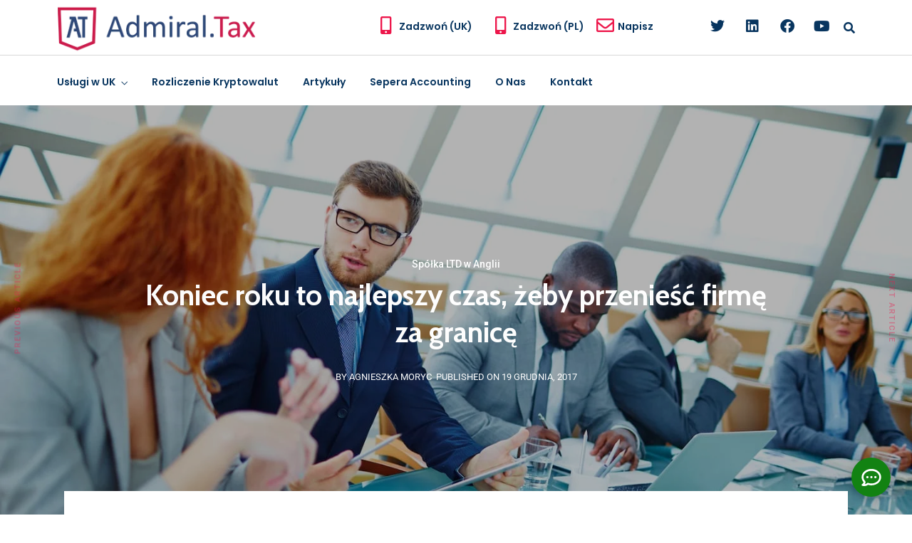

--- FILE ---
content_type: text/html; charset=UTF-8
request_url: https://www.admiraltax.pl/koniec-roku-najlepszy-czas-zeby-przeniesc-firme-granice/
body_size: 46387
content:
<!DOCTYPE html>
<html lang="pl-PL"  data-menu="leftalign">
<head>

<link rel="profile" href="//gmpg.org/xfn/11" />

 

<meta name='robots' content='index, follow, max-image-preview:large, max-snippet:-1, max-video-preview:-1' />
<link rel="preload" href="https://www.admiraltax.pl/wp-content/plugins/rate-my-post/public/css/fonts/ratemypost.ttf" type="font/ttf" as="font" crossorigin="anonymous"><meta http-equiv="Content-Type" content="text/html; charset=utf-8" /><meta name="viewport" content="width=device-width, initial-scale=1, maximum-scale=1" /><meta name="format-detection" content="telephone=no">
	<!-- This site is optimized with the Yoast SEO plugin v25.3.1 - https://yoast.com/wordpress/plugins/seo/ -->
	<title>Koniec roku to najlepszy czas, żeby przenieść firmę za granicę - Admiral Tax</title>
	<meta name="description" content="Zbliża się koniec roku, co oznacza czas wytężonej pracy dla osób prowadzących własną działalność gospodarczą. Prawo nakłada bowiem na przedsiębiorców konkretne obowiązki, z których muszą wywiązać się, zanim w sylwestrowa noc zegary wybiją północ." />
	<link rel="canonical" href="https://www.admiraltax.pl/koniec-roku-najlepszy-czas-zeby-przeniesc-firme-granice/" />
	<meta property="og:locale" content="pl_PL" />
	<meta property="og:type" content="article" />
	<meta property="og:title" content="Koniec roku to najlepszy czas, żeby przenieść firmę za granicę - Admiral Tax" />
	<meta property="og:description" content="Zbliża się koniec roku, co oznacza czas wytężonej pracy dla osób prowadzących własną działalność gospodarczą. Prawo nakłada bowiem na przedsiębiorców konkretne obowiązki, z których muszą wywiązać się, zanim w sylwestrowa noc zegary wybiją północ." />
	<meta property="og:url" content="https://www.admiraltax.pl/koniec-roku-najlepszy-czas-zeby-przeniesc-firme-granice/" />
	<meta property="og:site_name" content="Admiral Tax" />
	<meta property="article:publisher" content="https://www.facebook.com/AdmiralTax" />
	<meta property="article:published_time" content="2017-12-19T10:14:08+00:00" />
	<meta property="article:modified_time" content="2021-05-17T11:38:01+00:00" />
	<meta property="og:image" content="https://www.admiraltax.pl/wp-content/uploads/2019/11/busy-business-people-PSHJAE5.jpg" />
	<meta property="og:image:width" content="1440" />
	<meta property="og:image:height" content="960" />
	<meta property="og:image:type" content="image/jpeg" />
	<meta name="author" content="Agnieszka Moryc" />
	<meta name="twitter:card" content="summary_large_image" />
	<meta name="twitter:creator" content="@https://twitter.com/Agnieszka_Moryc" />
	<meta name="twitter:site" content="@Admiral_Tax" />
	<meta name="twitter:label1" content="Napisane przez" />
	<meta name="twitter:data1" content="Agnieszka Moryc" />
	<meta name="twitter:label2" content="Szacowany czas czytania" />
	<meta name="twitter:data2" content="5 minut" />
	<script type="application/ld+json" class="yoast-schema-graph">{"@context":"https://schema.org","@graph":[{"@type":"Article","@id":"https://www.admiraltax.pl/koniec-roku-najlepszy-czas-zeby-przeniesc-firme-granice/#article","isPartOf":{"@id":"https://www.admiraltax.pl/koniec-roku-najlepszy-czas-zeby-przeniesc-firme-granice/"},"author":{"name":"Agnieszka Moryc","@id":"https://www.admiraltax.pl/#/schema/person/6fc42b2b3cebf56156c8a3e6e5878831"},"headline":"Koniec roku to najlepszy czas, żeby przenieść firmę za granicę","datePublished":"2017-12-19T10:14:08+00:00","dateModified":"2021-05-17T11:38:01+00:00","mainEntityOfPage":{"@id":"https://www.admiraltax.pl/koniec-roku-najlepszy-czas-zeby-przeniesc-firme-granice/"},"wordCount":1095,"publisher":{"@id":"https://www.admiraltax.pl/#organization"},"image":{"@id":"https://www.admiraltax.pl/koniec-roku-najlepszy-czas-zeby-przeniesc-firme-granice/#primaryimage"},"thumbnailUrl":"https://www.admiraltax.pl/wp-content/uploads/2019/11/busy-business-people-PSHJAE5.jpg","articleSection":["Spółka LTD w Anglii"],"inLanguage":"pl-PL"},{"@type":"WebPage","@id":"https://www.admiraltax.pl/koniec-roku-najlepszy-czas-zeby-przeniesc-firme-granice/","url":"https://www.admiraltax.pl/koniec-roku-najlepszy-czas-zeby-przeniesc-firme-granice/","name":"Koniec roku to najlepszy czas, żeby przenieść firmę za granicę - Admiral Tax","isPartOf":{"@id":"https://www.admiraltax.pl/#website"},"primaryImageOfPage":{"@id":"https://www.admiraltax.pl/koniec-roku-najlepszy-czas-zeby-przeniesc-firme-granice/#primaryimage"},"image":{"@id":"https://www.admiraltax.pl/koniec-roku-najlepszy-czas-zeby-przeniesc-firme-granice/#primaryimage"},"thumbnailUrl":"https://www.admiraltax.pl/wp-content/uploads/2019/11/busy-business-people-PSHJAE5.jpg","datePublished":"2017-12-19T10:14:08+00:00","dateModified":"2021-05-17T11:38:01+00:00","description":"Zbliża się koniec roku, co oznacza czas wytężonej pracy dla osób prowadzących własną działalność gospodarczą. Prawo nakłada bowiem na przedsiębiorców konkretne obowiązki, z których muszą wywiązać się, zanim w sylwestrowa noc zegary wybiją północ.","breadcrumb":{"@id":"https://www.admiraltax.pl/koniec-roku-najlepszy-czas-zeby-przeniesc-firme-granice/#breadcrumb"},"inLanguage":"pl-PL","potentialAction":[{"@type":"ReadAction","target":["https://www.admiraltax.pl/koniec-roku-najlepszy-czas-zeby-przeniesc-firme-granice/"]}]},{"@type":"ImageObject","inLanguage":"pl-PL","@id":"https://www.admiraltax.pl/koniec-roku-najlepszy-czas-zeby-przeniesc-firme-granice/#primaryimage","url":"https://www.admiraltax.pl/wp-content/uploads/2019/11/busy-business-people-PSHJAE5.jpg","contentUrl":"https://www.admiraltax.pl/wp-content/uploads/2019/11/busy-business-people-PSHJAE5.jpg","width":1440,"height":960,"caption":"business people"},{"@type":"BreadcrumbList","@id":"https://www.admiraltax.pl/koniec-roku-najlepszy-czas-zeby-przeniesc-firme-granice/#breadcrumb","itemListElement":[{"@type":"ListItem","position":1,"name":"Strona główna","item":"https://www.admiraltax.pl/"},{"@type":"ListItem","position":2,"name":"Blog","item":"https://www.admiraltax.pl/blog/"},{"@type":"ListItem","position":3,"name":"Koniec roku to najlepszy czas, żeby przenieść firmę za granicę"}]},{"@type":"WebSite","@id":"https://www.admiraltax.pl/#website","url":"https://www.admiraltax.pl/","name":"Admiral Tax","description":"Admiral Tax","publisher":{"@id":"https://www.admiraltax.pl/#organization"},"potentialAction":[{"@type":"SearchAction","target":{"@type":"EntryPoint","urlTemplate":"https://www.admiraltax.pl/?s={search_term_string}"},"query-input":{"@type":"PropertyValueSpecification","valueRequired":true,"valueName":"search_term_string"}}],"inLanguage":"pl-PL"},{"@type":"Organization","@id":"https://www.admiraltax.pl/#organization","name":"AT UK Consulting Limited","url":"https://www.admiraltax.pl/","logo":{"@type":"ImageObject","inLanguage":"pl-PL","@id":"https://www.admiraltax.pl/#/schema/logo/image/","url":"https://www.admiraltax.pl/wp-content/uploads/2020/11/AT-logo-Color.png","contentUrl":"https://www.admiraltax.pl/wp-content/uploads/2020/11/AT-logo-Color.png","width":650,"height":150,"caption":"AT UK Consulting Limited"},"image":{"@id":"https://www.admiraltax.pl/#/schema/logo/image/"},"sameAs":["https://www.facebook.com/AdmiralTax","https://x.com/Admiral_Tax","https://www.linkedin.com/company/admiral-tax/","https://www.youtube.com/channel/UCmc7JHrtR56JYA_cOu4D_VA"]},{"@type":"Person","@id":"https://www.admiraltax.pl/#/schema/person/6fc42b2b3cebf56156c8a3e6e5878831","name":"Agnieszka Moryc","description":"Dyrektor Zarządzająca, Admiral Tax. Ekspert w zakresie legalnej optymalizacji podatkowej, księgowości i rozwiązań typu offshore dla polskich przedsiębiorców. Jako znawca i praktyk biznesu dzieli się wiedzą także na łamach mediów zewnętrznych, m.in. Puls Biznesu, InnPoland, Infor, MamBiznes.News, Gazeta MŚP, Polish Express.","sameAs":["https://www.admiraltax.pl/","https://x.com/https://twitter.com/Agnieszka_Moryc"],"url":"https://www.admiraltax.pl/author/agnieszka-moryc/"}]}</script>
	<!-- / Yoast SEO plugin. -->


<link rel='dns-prefetch' href='//static.addtoany.com' />
<link rel='dns-prefetch' href='//www.googletagmanager.com' />
<link rel="alternate" title="oEmbed (JSON)" type="application/json+oembed" href="https://www.admiraltax.pl/wp-json/oembed/1.0/embed?url=https%3A%2F%2Fwww.admiraltax.pl%2Fkoniec-roku-najlepszy-czas-zeby-przeniesc-firme-granice%2F" />
<link rel="alternate" title="oEmbed (XML)" type="text/xml+oembed" href="https://www.admiraltax.pl/wp-json/oembed/1.0/embed?url=https%3A%2F%2Fwww.admiraltax.pl%2Fkoniec-roku-najlepszy-czas-zeby-przeniesc-firme-granice%2F&#038;format=xml" />
<style id='wp-img-auto-sizes-contain-inline-css' type='text/css'>
img:is([sizes=auto i],[sizes^="auto," i]){contain-intrinsic-size:3000px 1500px}
/*# sourceURL=wp-img-auto-sizes-contain-inline-css */
</style>

<style id='wp-emoji-styles-inline-css' type='text/css'>

	img.wp-smiley, img.emoji {
		display: inline !important;
		border: none !important;
		box-shadow: none !important;
		height: 1em !important;
		width: 1em !important;
		margin: 0 0.07em !important;
		vertical-align: -0.1em !important;
		background: none !important;
		padding: 0 !important;
	}
/*# sourceURL=wp-emoji-styles-inline-css */
</style>
<link rel='stylesheet' id='wp-block-library-css' href='https://www.admiraltax.pl/wp-includes/css/dist/block-library/style.min.css?ver=57c93ea74a1ecbaacb1542a18b3fc0e3' type='text/css' media='all' />
<style id='wp-block-heading-inline-css' type='text/css'>
h1:where(.wp-block-heading).has-background,h2:where(.wp-block-heading).has-background,h3:where(.wp-block-heading).has-background,h4:where(.wp-block-heading).has-background,h5:where(.wp-block-heading).has-background,h6:where(.wp-block-heading).has-background{padding:1.25em 2.375em}h1.has-text-align-left[style*=writing-mode]:where([style*=vertical-lr]),h1.has-text-align-right[style*=writing-mode]:where([style*=vertical-rl]),h2.has-text-align-left[style*=writing-mode]:where([style*=vertical-lr]),h2.has-text-align-right[style*=writing-mode]:where([style*=vertical-rl]),h3.has-text-align-left[style*=writing-mode]:where([style*=vertical-lr]),h3.has-text-align-right[style*=writing-mode]:where([style*=vertical-rl]),h4.has-text-align-left[style*=writing-mode]:where([style*=vertical-lr]),h4.has-text-align-right[style*=writing-mode]:where([style*=vertical-rl]),h5.has-text-align-left[style*=writing-mode]:where([style*=vertical-lr]),h5.has-text-align-right[style*=writing-mode]:where([style*=vertical-rl]),h6.has-text-align-left[style*=writing-mode]:where([style*=vertical-lr]),h6.has-text-align-right[style*=writing-mode]:where([style*=vertical-rl]){rotate:180deg}
/*# sourceURL=https://www.admiraltax.pl/wp-includes/blocks/heading/style.min.css */
</style>
<style id='wp-block-paragraph-inline-css' type='text/css'>
.is-small-text{font-size:.875em}.is-regular-text{font-size:1em}.is-large-text{font-size:2.25em}.is-larger-text{font-size:3em}.has-drop-cap:not(:focus):first-letter{float:left;font-size:8.4em;font-style:normal;font-weight:100;line-height:.68;margin:.05em .1em 0 0;text-transform:uppercase}body.rtl .has-drop-cap:not(:focus):first-letter{float:none;margin-left:.1em}p.has-drop-cap.has-background{overflow:hidden}:root :where(p.has-background){padding:1.25em 2.375em}:where(p.has-text-color:not(.has-link-color)) a{color:inherit}p.has-text-align-left[style*="writing-mode:vertical-lr"],p.has-text-align-right[style*="writing-mode:vertical-rl"]{rotate:180deg}
/*# sourceURL=https://www.admiraltax.pl/wp-includes/blocks/paragraph/style.min.css */
</style>
<style id='global-styles-inline-css' type='text/css'>
:root{--wp--preset--aspect-ratio--square: 1;--wp--preset--aspect-ratio--4-3: 4/3;--wp--preset--aspect-ratio--3-4: 3/4;--wp--preset--aspect-ratio--3-2: 3/2;--wp--preset--aspect-ratio--2-3: 2/3;--wp--preset--aspect-ratio--16-9: 16/9;--wp--preset--aspect-ratio--9-16: 9/16;--wp--preset--color--black: #000000;--wp--preset--color--cyan-bluish-gray: #abb8c3;--wp--preset--color--white: #ffffff;--wp--preset--color--pale-pink: #f78da7;--wp--preset--color--vivid-red: #cf2e2e;--wp--preset--color--luminous-vivid-orange: #ff6900;--wp--preset--color--luminous-vivid-amber: #fcb900;--wp--preset--color--light-green-cyan: #7bdcb5;--wp--preset--color--vivid-green-cyan: #00d084;--wp--preset--color--pale-cyan-blue: #8ed1fc;--wp--preset--color--vivid-cyan-blue: #0693e3;--wp--preset--color--vivid-purple: #9b51e0;--wp--preset--gradient--vivid-cyan-blue-to-vivid-purple: linear-gradient(135deg,rgb(6,147,227) 0%,rgb(155,81,224) 100%);--wp--preset--gradient--light-green-cyan-to-vivid-green-cyan: linear-gradient(135deg,rgb(122,220,180) 0%,rgb(0,208,130) 100%);--wp--preset--gradient--luminous-vivid-amber-to-luminous-vivid-orange: linear-gradient(135deg,rgb(252,185,0) 0%,rgb(255,105,0) 100%);--wp--preset--gradient--luminous-vivid-orange-to-vivid-red: linear-gradient(135deg,rgb(255,105,0) 0%,rgb(207,46,46) 100%);--wp--preset--gradient--very-light-gray-to-cyan-bluish-gray: linear-gradient(135deg,rgb(238,238,238) 0%,rgb(169,184,195) 100%);--wp--preset--gradient--cool-to-warm-spectrum: linear-gradient(135deg,rgb(74,234,220) 0%,rgb(151,120,209) 20%,rgb(207,42,186) 40%,rgb(238,44,130) 60%,rgb(251,105,98) 80%,rgb(254,248,76) 100%);--wp--preset--gradient--blush-light-purple: linear-gradient(135deg,rgb(255,206,236) 0%,rgb(152,150,240) 100%);--wp--preset--gradient--blush-bordeaux: linear-gradient(135deg,rgb(254,205,165) 0%,rgb(254,45,45) 50%,rgb(107,0,62) 100%);--wp--preset--gradient--luminous-dusk: linear-gradient(135deg,rgb(255,203,112) 0%,rgb(199,81,192) 50%,rgb(65,88,208) 100%);--wp--preset--gradient--pale-ocean: linear-gradient(135deg,rgb(255,245,203) 0%,rgb(182,227,212) 50%,rgb(51,167,181) 100%);--wp--preset--gradient--electric-grass: linear-gradient(135deg,rgb(202,248,128) 0%,rgb(113,206,126) 100%);--wp--preset--gradient--midnight: linear-gradient(135deg,rgb(2,3,129) 0%,rgb(40,116,252) 100%);--wp--preset--font-size--small: 13px;--wp--preset--font-size--medium: 20px;--wp--preset--font-size--large: 36px;--wp--preset--font-size--x-large: 42px;--wp--preset--spacing--20: 0.44rem;--wp--preset--spacing--30: 0.67rem;--wp--preset--spacing--40: 1rem;--wp--preset--spacing--50: 1.5rem;--wp--preset--spacing--60: 2.25rem;--wp--preset--spacing--70: 3.38rem;--wp--preset--spacing--80: 5.06rem;--wp--preset--shadow--natural: 6px 6px 9px rgba(0, 0, 0, 0.2);--wp--preset--shadow--deep: 12px 12px 50px rgba(0, 0, 0, 0.4);--wp--preset--shadow--sharp: 6px 6px 0px rgba(0, 0, 0, 0.2);--wp--preset--shadow--outlined: 6px 6px 0px -3px rgb(255, 255, 255), 6px 6px rgb(0, 0, 0);--wp--preset--shadow--crisp: 6px 6px 0px rgb(0, 0, 0);}:where(.is-layout-flex){gap: 0.5em;}:where(.is-layout-grid){gap: 0.5em;}body .is-layout-flex{display: flex;}.is-layout-flex{flex-wrap: wrap;align-items: center;}.is-layout-flex > :is(*, div){margin: 0;}body .is-layout-grid{display: grid;}.is-layout-grid > :is(*, div){margin: 0;}:where(.wp-block-columns.is-layout-flex){gap: 2em;}:where(.wp-block-columns.is-layout-grid){gap: 2em;}:where(.wp-block-post-template.is-layout-flex){gap: 1.25em;}:where(.wp-block-post-template.is-layout-grid){gap: 1.25em;}.has-black-color{color: var(--wp--preset--color--black) !important;}.has-cyan-bluish-gray-color{color: var(--wp--preset--color--cyan-bluish-gray) !important;}.has-white-color{color: var(--wp--preset--color--white) !important;}.has-pale-pink-color{color: var(--wp--preset--color--pale-pink) !important;}.has-vivid-red-color{color: var(--wp--preset--color--vivid-red) !important;}.has-luminous-vivid-orange-color{color: var(--wp--preset--color--luminous-vivid-orange) !important;}.has-luminous-vivid-amber-color{color: var(--wp--preset--color--luminous-vivid-amber) !important;}.has-light-green-cyan-color{color: var(--wp--preset--color--light-green-cyan) !important;}.has-vivid-green-cyan-color{color: var(--wp--preset--color--vivid-green-cyan) !important;}.has-pale-cyan-blue-color{color: var(--wp--preset--color--pale-cyan-blue) !important;}.has-vivid-cyan-blue-color{color: var(--wp--preset--color--vivid-cyan-blue) !important;}.has-vivid-purple-color{color: var(--wp--preset--color--vivid-purple) !important;}.has-black-background-color{background-color: var(--wp--preset--color--black) !important;}.has-cyan-bluish-gray-background-color{background-color: var(--wp--preset--color--cyan-bluish-gray) !important;}.has-white-background-color{background-color: var(--wp--preset--color--white) !important;}.has-pale-pink-background-color{background-color: var(--wp--preset--color--pale-pink) !important;}.has-vivid-red-background-color{background-color: var(--wp--preset--color--vivid-red) !important;}.has-luminous-vivid-orange-background-color{background-color: var(--wp--preset--color--luminous-vivid-orange) !important;}.has-luminous-vivid-amber-background-color{background-color: var(--wp--preset--color--luminous-vivid-amber) !important;}.has-light-green-cyan-background-color{background-color: var(--wp--preset--color--light-green-cyan) !important;}.has-vivid-green-cyan-background-color{background-color: var(--wp--preset--color--vivid-green-cyan) !important;}.has-pale-cyan-blue-background-color{background-color: var(--wp--preset--color--pale-cyan-blue) !important;}.has-vivid-cyan-blue-background-color{background-color: var(--wp--preset--color--vivid-cyan-blue) !important;}.has-vivid-purple-background-color{background-color: var(--wp--preset--color--vivid-purple) !important;}.has-black-border-color{border-color: var(--wp--preset--color--black) !important;}.has-cyan-bluish-gray-border-color{border-color: var(--wp--preset--color--cyan-bluish-gray) !important;}.has-white-border-color{border-color: var(--wp--preset--color--white) !important;}.has-pale-pink-border-color{border-color: var(--wp--preset--color--pale-pink) !important;}.has-vivid-red-border-color{border-color: var(--wp--preset--color--vivid-red) !important;}.has-luminous-vivid-orange-border-color{border-color: var(--wp--preset--color--luminous-vivid-orange) !important;}.has-luminous-vivid-amber-border-color{border-color: var(--wp--preset--color--luminous-vivid-amber) !important;}.has-light-green-cyan-border-color{border-color: var(--wp--preset--color--light-green-cyan) !important;}.has-vivid-green-cyan-border-color{border-color: var(--wp--preset--color--vivid-green-cyan) !important;}.has-pale-cyan-blue-border-color{border-color: var(--wp--preset--color--pale-cyan-blue) !important;}.has-vivid-cyan-blue-border-color{border-color: var(--wp--preset--color--vivid-cyan-blue) !important;}.has-vivid-purple-border-color{border-color: var(--wp--preset--color--vivid-purple) !important;}.has-vivid-cyan-blue-to-vivid-purple-gradient-background{background: var(--wp--preset--gradient--vivid-cyan-blue-to-vivid-purple) !important;}.has-light-green-cyan-to-vivid-green-cyan-gradient-background{background: var(--wp--preset--gradient--light-green-cyan-to-vivid-green-cyan) !important;}.has-luminous-vivid-amber-to-luminous-vivid-orange-gradient-background{background: var(--wp--preset--gradient--luminous-vivid-amber-to-luminous-vivid-orange) !important;}.has-luminous-vivid-orange-to-vivid-red-gradient-background{background: var(--wp--preset--gradient--luminous-vivid-orange-to-vivid-red) !important;}.has-very-light-gray-to-cyan-bluish-gray-gradient-background{background: var(--wp--preset--gradient--very-light-gray-to-cyan-bluish-gray) !important;}.has-cool-to-warm-spectrum-gradient-background{background: var(--wp--preset--gradient--cool-to-warm-spectrum) !important;}.has-blush-light-purple-gradient-background{background: var(--wp--preset--gradient--blush-light-purple) !important;}.has-blush-bordeaux-gradient-background{background: var(--wp--preset--gradient--blush-bordeaux) !important;}.has-luminous-dusk-gradient-background{background: var(--wp--preset--gradient--luminous-dusk) !important;}.has-pale-ocean-gradient-background{background: var(--wp--preset--gradient--pale-ocean) !important;}.has-electric-grass-gradient-background{background: var(--wp--preset--gradient--electric-grass) !important;}.has-midnight-gradient-background{background: var(--wp--preset--gradient--midnight) !important;}.has-small-font-size{font-size: var(--wp--preset--font-size--small) !important;}.has-medium-font-size{font-size: var(--wp--preset--font-size--medium) !important;}.has-large-font-size{font-size: var(--wp--preset--font-size--large) !important;}.has-x-large-font-size{font-size: var(--wp--preset--font-size--x-large) !important;}
/*# sourceURL=global-styles-inline-css */
</style>

<style id='classic-theme-styles-inline-css' type='text/css'>
/*! This file is auto-generated */
.wp-block-button__link{color:#fff;background-color:#32373c;border-radius:9999px;box-shadow:none;text-decoration:none;padding:calc(.667em + 2px) calc(1.333em + 2px);font-size:1.125em}.wp-block-file__button{background:#32373c;color:#fff;text-decoration:none}
/*# sourceURL=/wp-includes/css/classic-themes.min.css */
</style>
<link rel='stylesheet' id='rate-my-post-css' href='https://www.admiraltax.pl/wp-content/plugins/rate-my-post/public/css/rate-my-post.min.css?ver=4.4.0' type='text/css' media='all' />
<link rel='stylesheet' id='contact-form-7-css' href='https://www.admiraltax.pl/wp-content/plugins/contact-form-7/includes/css/styles.css?ver=6.0.6' type='text/css' media='all' />
<link rel='stylesheet' id='gn-frontend-gnfollow-style-css' href='https://www.admiraltax.pl/wp-content/plugins/gn-publisher/assets/css/gn-frontend-gnfollow.min.css?ver=1.5.22' type='text/css' media='all' />
<link rel='stylesheet' id='wpcf7-redirect-script-frontend-css' href='https://www.admiraltax.pl/wp-content/plugins/wpcf7-redirect/build/assets/frontend-script.css?ver=2c532d7e2be36f6af233' type='text/css' media='all' />
<link rel='stylesheet' id='dashicons-css' href='https://www.admiraltax.pl/wp-includes/css/dashicons.min.css?ver=57c93ea74a1ecbaacb1542a18b3fc0e3' type='text/css' media='all' />
<link rel='stylesheet' id='avante-reset-css-css' href='https://www.admiraltax.pl/wp-content/themes/avante/css/core/reset.css?ver=57c93ea74a1ecbaacb1542a18b3fc0e3' type='text/css' media='all' />
<link rel='stylesheet' id='avante-wordpress-css-css' href='https://www.admiraltax.pl/wp-content/themes/avante/css/core/wordpress.css?ver=57c93ea74a1ecbaacb1542a18b3fc0e3' type='text/css' media='all' />
<link rel='stylesheet' id='avante-screen-css' href='https://www.admiraltax.pl/wp-content/themes/avante/css/core/screen.css?ver=57c93ea74a1ecbaacb1542a18b3fc0e3' type='text/css' media='all' />
<style id='avante-screen-inline-css' type='text/css'>

                	@font-face {
	                	font-family: "GlacialIndifference-Regular";
	                	src: url(https://www.admiraltax.pl/wp-content/themes/avante/fonts/GlacialIndifference-Regular.woff) format("woff");
	                	font-weight: 400;
						font-style: normal;
	                }
                
                	@font-face {
	                	font-family: "GlacialIndifference-Bold";
	                	src: url(https://www.admiraltax.pl/wp-content/themes/avante/fonts/GlacialIndifference-Bold.woff) format("woff");
	                	font-weight: 700;
						font-style: normal;
	                }
                
/*# sourceURL=avante-screen-inline-css */
</style>
<link rel='stylesheet' id='modulobox-css' href='https://www.admiraltax.pl/wp-content/themes/avante/css/modulobox.css?ver=57c93ea74a1ecbaacb1542a18b3fc0e3' type='text/css' media='all' />
<link rel='stylesheet' id='avante-left-align-menu-css' href='https://www.admiraltax.pl/wp-content/themes/avante/css/menus/left-align-menu.css?ver=57c93ea74a1ecbaacb1542a18b3fc0e3' type='text/css' media='all' />
<link rel='stylesheet' id='themify-icons-css' href='https://www.admiraltax.pl/wp-content/themes/avante/css/themify-icons.css?ver=57c93ea74a1ecbaacb1542a18b3fc0e3' type='text/css' media='all' />
<link rel='stylesheet' id='tooltipster-css' href='https://www.admiraltax.pl/wp-content/themes/avante/css/tooltipster.css?ver=57c93ea74a1ecbaacb1542a18b3fc0e3' type='text/css' media='all' />
<link rel='stylesheet' id='avante-childtheme-css' href='https://www.admiraltax.pl/wp-content/themes/avante-child/style.css?ver=57c93ea74a1ecbaacb1542a18b3fc0e3' type='text/css' media='all' />
<link rel='stylesheet' id='wpsocialreviews_chat-css' href='https://www.admiraltax.pl/wp-content/plugins/wp-social-reviews/assets/css/social-review-chat.css?ver=3.18.0' type='text/css' media='all' />
<link rel='stylesheet' id='addtoany-css' href='https://www.admiraltax.pl/wp-content/plugins/add-to-any/addtoany.min.css?ver=1.16' type='text/css' media='all' />
<link rel='stylesheet' id='cf7cf-style-css' href='https://www.admiraltax.pl/wp-content/plugins/cf7-conditional-fields/style.css?ver=2.5.14' type='text/css' media='all' />
<link rel='stylesheet' id='avante-script-responsive-css-css' href='https://www.admiraltax.pl/wp-content/themes/avante/css/core/responsive.css?ver=57c93ea74a1ecbaacb1542a18b3fc0e3' type='text/css' media='all' />
<link rel='stylesheet' id='kirki-styles-global-css' href='https://www.admiraltax.pl/wp-content/themes/avante/modules/kirki/assets/css/kirki-styles.css?ver=3.0.21' type='text/css' media='all' />
<style id='kirki-styles-global-inline-css' type='text/css'>
#right-click-content{background:rgba(0, 0, 0, 0.5);color:#ffffff;}body, input[type=text], input[type=password], input[type=email], input[type=url], input[type=date], input[type=tel], input.wpcf7-text, .woocommerce table.cart td.actions .coupon .input-text, .woocommerce-page table.cart td.actions .coupon .input-text, .woocommerce #content table.cart td.actions .coupon .input-text, .woocommerce-page #content table.cart td.actions .coupon .input-text, select, textarea, .ui-widget input, .ui-widget select, .ui-widget textarea, .ui-widget button, .ui-widget label, .ui-widget-header, .zm_alr_ul_container{font-family:Roboto;font-size:16px;font-weight:400;line-height:1.8;text-transform:none;}h1, h2, h3, h4, h5, h6, h7, .post_quote_title, strong[itemprop="author"], #page-content-wrapper .posts.blog li a, .page-content-wrapper .posts.blog li a, #filter_selected, blockquote, .sidebar-widget li.widget_products, #footer ul.sidebar-widget li ul.posts.blog li a, .woocommerce-page table.cart th, table.shop_table thead tr th, .testimonial_slider_content, .pagination, .pagination-detail{font-family:Cabin;font-weight:700;line-height:1.7;text-transform:none;}h1{font-size:32px;}h2{font-size:28px;}h3{font-size:24px;}h4{font-size:22px;}h5{font-size:20px;}h6{font-size:18px;}body, #wrapper, #page-content-wrapper.fixed, #gallery_lightbox h2, .slider_wrapper .gallery_image_caption h2, #body_loading_screen, h3#reply-title span, .overlay_gallery_wrapper, .pagination a, .pagination span, #captcha-wrap .text-box input, .flex-direction-nav a, .blog_promo_title h6, #supersized li, #horizontal_gallery_wrapper .image_caption, body.password-protected #page-content-wrapper .inner .inner-wrapper .sidebar-content, body .ui-dialog[aria-describedby="ajax-login-register-login-dialog"], body .ui-dialog[aria-describedby="ajax-login-register-dialog"], #single-course-meta{background-color:#ffffff;}body, .pagination a, #gallery_lightbox h2, .slider_wrapper .gallery_image_caption h2, .post_info a, #page-content-wrapper.split #copyright, .page-content-wrapper.split #copyright, .ui-state-default a, .ui-state-default a:link, .ui-state-default a:visited, .woocommerce-MyAccount-navigation ul a, .woocommerce #page-content-wrapper div.product p.price, .woocommerce-page #page-content-wrapper div.product p.price{color:#08355f;}::selection, .verline{background-color:#08355f;}::-webkit-input-placeholder{color:#08355f;}::-moz-placeholder{color:#08355f;}:-ms-input-placeholder{color:#08355f;}a, .gallery_proof_filter ul li a, #page-content-wrapper .sidebar .content .sidebar-widget li.widget_rss ul li cite, #footer-wrapper ul.sidebar-widget li.widget_rss ul li cite{color:#ed174b;}.flex-control-paging li a.flex-active, .post-attribute a:before, #menu-wrapper .nav ul li a:before, #menu-wrapper div .nav li > a:before, .post-attribute a:before{background-color:#ed174b;}.flex-control-paging li a.flex-active, .image_boxed_wrapper:hover, .gallery_proof_filter ul li a.active, .gallery_proof_filter ul li a:hover{border-color:#ed174b;}a:hover, a:active, .post_info_comment a i, #commentform .required, #page-content-wrapper .sidebar .content .sidebar-widget li.widget_rss ul li .rss-date, #footer-wrapper ul.sidebar-widget li.widget_rss ul li .rss-date{color:#ed174b;}input[type=button]:hover, input[type=submit]:hover, a.button:hover, .button:hover, .button.submit, a.button.white:hover, .button.white:hover, a.button.white:active, .button.white:active, #menu-wrapper .nav ul li a:hover:before, #menu-wrapper div .nav li > a:hover:before, .post-attribute a:hover:before{background-color:#ed174b;}input[type=button]:hover, input[type=submit]:hover, a.button:hover, .button:hover, .button.submit, a.button.white:hover, .button.white:hover, a.button.white:active, .button.white:active, .sidebar-widget li.widget_recent_comments ul li.recentcomments a:hover{border-color:#ed174b;}h1, h2, h3, h4, h5, h6, h7, pre, code, tt, blockquote, .post-header h5 a, .post-header h3 a, .post-header.grid h6 a, .post-header.fullwidth h4 a, .post-header h5 a, blockquote, .site_loading_logo_item i, .ppb_subtitle, .woocommerce .woocommerce-ordering select, .woocommerce #page-content-wrapper a.button, .woocommerce.columns-4 ul.products li.product a.add_to_cart_button, .woocommerce.columns-4 ul.products li.product a.add_to_cart_button:hover, .ui-accordion .ui-accordion-header a, .tabs .ui-state-active a, .post-header h5 a, .post-header h6 a, .flex-direction-nav a:before, .social_share_button_wrapper .social_post_view .view_number, .social_share_button_wrapper .social_post_share_count .share_number, .portfolio_post_previous a, .portfolio_post_next a, #filter_selected, #autocomplete li strong, .themelink, body .ui-dialog[aria-describedby="ajax-login-register-login-dialog"] .ui-dialog-titlebar .ui-dialog-title, body .ui-dialog[aria-describedby="ajax-login-register-dialog"] .ui-dialog-titlebar .ui-dialog-title{color:#08355f;}body.page.page-template-gallery-archive-split-screen-php #fp-nav li .active span, body.tax-gallerycat #fp-nav li .active span, body.page.page-template-portfolio-fullscreen-split-screen-php #fp-nav li .active span, body.page.tax-portfolioset #fp-nav li .active span, body.page.page-template-gallery-archive-split-screen-php #fp-nav ul li a span, body.tax-gallerycat #fp-nav ul li a span, body.page.page-template-portfolio-fullscreen-split-screen-php #fp-nav ul li a span, body.page.tax-portfolioset #fp-nav ul li a span{background-color:#08355f;}hr, .post.type-post, .comment .right, .widget_tag_cloud div a, .meta-tags a, .tag_cloud a, #footer, #post_more_wrapper, #page-content-wrapper .inner .sidebar-content, #page-content-wrapper .inner .sidebar-content.left-sidebar, .ajax_close, .ajax_next, .ajax_prev, .portfolio_next, .portfolio_prev, .portfolio_next_prev_wrapper.video .portfolio_prev, .portfolio_next_prev_wrapper.video .portfolio_next, .separated, .blog_next_prev_wrapper, #post_more_wrapper h5, #ajax_portfolio_wrapper.hidding, #ajax_portfolio_wrapper.visible, .tabs.vertical .ui-tabs-panel, .ui-tabs.vertical.right .ui-tabs-nav li, .woocommerce div.product .woocommerce-tabs ul.tabs li, .woocommerce #content div.product .woocommerce-tabs ul.tabs li, .woocommerce-page div.product .woocommerce-tabs ul.tabs li, .woocommerce-page #content div.product .woocommerce-tabs ul.tabs li, .woocommerce div.product .woocommerce-tabs .panel, .woocommerce-page div.product .woocommerce-tabs .panel, .woocommerce #content div.product .woocommerce-tabs .panel, .woocommerce-page #content div.product .woocommerce-tabs .panel, .woocommerce table.shop_table, .woocommerce-page table.shop_table, .woocommerce .cart-collaterals .cart_totals, .woocommerce-page .cart-collaterals .cart_totals, .woocommerce .cart-collaterals .shipping_calculator, .woocommerce-page .cart-collaterals .shipping_calculator, .woocommerce .cart-collaterals .cart_totals tr td, .woocommerce .cart-collaterals .cart_totals tr th, .woocommerce-page .cart-collaterals .cart_totals tr td, .woocommerce-page .cart-collaterals .cart_totals tr th, table tr th, table tr td, .woocommerce #payment, .woocommerce-page #payment, .woocommerce #payment ul.payment_methods li, .woocommerce-page #payment ul.payment_methods li, .woocommerce #payment div.form-row, .woocommerce-page #payment div.form-row, .ui-tabs li:first-child, .ui-tabs .ui-tabs-nav li, .ui-tabs.vertical .ui-tabs-nav li, .ui-tabs.vertical.right .ui-tabs-nav li.ui-state-active, .ui-tabs.vertical .ui-tabs-nav li:last-child, #page-content-wrapper .inner .sidebar-wrapper ul.sidebar-widget li.widget_nav_menu ul.menu li.current-menu-item a, .page-content-wrapper .inner .sidebar-wrapper ul.sidebar-widget li.widget_nav_menu ul.menu li.current-menu-item a, .ui-accordion .ui-accordion-header, .ui-accordion .ui-accordion-content, #page-content-wrapper .sidebar .content .sidebar-widget li h2.widgettitle:before, h2.widgettitle:before, #autocomplete, .ppb_blog_minimal .one-third_bg, .tabs .ui-tabs-panel, .ui-tabs .ui-tabs-nav li, .ui-tabs li:first-child, .ui-tabs.vertical .ui-tabs-nav li:last-child, .woocommerce .woocommerce-ordering select, .woocommerce div.product .woocommerce-tabs ul.tabs li.active, .woocommerce-page div.product .woocommerce-tabs ul.tabs li.active, .woocommerce #content div.product .woocommerce-tabs ul.tabs li.active, .woocommerce-page #content div.product .woocommerce-tabs ul.tabs li.active, .woocommerce-page table.cart th, table.shop_table thead tr th, hr.title_break, .overlay_gallery_border, #page-content-wrapper.split #copyright, .page-content-wrapper.split #copyright, .post.type-post, .events.type-events, h5.event_title, .post-header h5.event_title, .client_archive_wrapper, #page-content-wrapper .sidebar .content .sidebar-widget li.widget, .page-content-wrapper .sidebar .content .sidebar-widget li.widget, hr.title_break.bold, blockquote, .social_share_button_wrapper, .social_share_button_wrapper, body:not(.single) .post-wrapper, .theme-border, #about-the-author, .related.products, .woocommerce div.product div.summary .product_meta, #single-course-meta ul.single-course-meta-data li.single-course-meta-data-separator, body .course-curriculum ul.curriculum-sections .section-header, .course-reviews-list li, .course-reviews-list-shortcode li, .wp-block-table, .wp-block-table td, .wp-block-table th, .wp-block-table.is-style-stripes td, .wp-block-table.is-style-stripes th, table, .widget_categories ul > li, .widget_pages ul > li, .widget_archive ul > li, #page-content-wrapper .sidebar .content .sidebar-widget li h2.widgettitle:before, h2.widgettitle:before, #page-content-wrapper .sidebar .content .sidebar-widget li h2.widgettitle:after, h2.widgettitle:after{border-color:#D8D8D8;}input[type=text], input[type=password], input[type=email], input[type=url], input[type=tel], input[type=date], textarea{-webkit-border-radius:5px;-moz-border-radius:5px;border-radius:5px;}input[type=submit], input[type=button], a.button, .button, .woocommerce .page_slider a.button, a.button.fullwidth, .woocommerce-page div.product form.cart .button, .woocommerce #respond input#submit.alt, .woocommerce a.button.alt, .woocommerce button.button.alt, .woocommerce input.button.alt, body .ui-dialog[aria-describedby="ajax-login-register-login-dialog"] .form-wrapper input[type="submit"], body .ui-dialog[aria-describedby="ajax-login-register-dialog"] .form-wrapper input[type="submit"], .select2-container--default .select2-selection--single{font-family:Roboto;font-size:16px;font-weight:400;line-height:1.7;text-transform:none;}input[type=text], input[type=password], input[type=email], input[type=url], input[type=tel], input[type=date], textarea, .widget_search form{background-color:#ffffff;}input[type=text], input[type=password], input[type=email], input[type=url], input[type=tel], input[type=date], textarea.widget_search input.search-field{color:#08355f;}input[type=text], input[type=password], input[type=email], input[type=url], input[type=tel], input[type=date], textarea, .select2-container--default .select2-selection--single, .select2-dropdown, .widget_search form{border-color:#D8D8D8;}input[type=text]:focus, input[type=password]:focus, input[type=email]:focus, input[type=url]:focus, input[type=date]:focus, textarea:focus, .widget_search form.focus{border-color:#08355f;}.input-effect ~ .focus-border{background-color:#08355f;}input[type=submit], input[type=button], a.button, .button, .woocommerce .page_slider a.button, a.button.fullwidth, .woocommerce-page div.product form.cart .button, .woocommerce #respond input#submit.alt, .woocommerce a.button.alt, .woocommerce button.button.alt, .woocommerce input.button.alt, body .ui-dialog[aria-describedby="ajax-login-register-login-dialog"] .form-wrapper input[type="submit"], body .ui-dialog[aria-describedby="ajax-login-register-dialog"] .form-wrapper input[type="submit"], body.learnpress-page #page-content-wrapper .order-recover .lp-button, .learnpress-page #learn-press-profile-basic-information button, body #page-content-wrapper p#lp-avatar-actions button, .learnpress-page #profile-content-settings form button[type=submit], button, .woocommerce #respond input#submit{font-family:Cabin;font-size:14px;font-weight:700;letter-spacing:0px;line-height:1.8;text-transform:none;}input[type=submit], input[type=button], a.button, .button, .woocommerce .page_slider a.button, a.button.fullwidth, .woocommerce-page div.product form.cart .button, .woocommerce #respond input#submit.alt, .woocommerce a.button.alt, .woocommerce button.button.alt, .woocommerce input.button.alt, body .ui-dialog[aria-describedby="ajax-login-register-login-dialog"] .form-wrapper input[type="submit"], body .ui-dialog[aria-describedby="ajax-login-register-dialog"] .form-wrapper input[type="submit"], a#go-to-top, .pagination span, .widget_tag_cloud div a, .pagination a, .pagination span, body.learnpress-page #page-content-wrapper .order-recover .lp-button, .learnpress-page #learn-press-profile-basic-information button, body #page-content-wrapper p#lp-avatar-actions button, .learnpress-page #profile-content-settings form button[type=submit], .learnpress-page #page-content-wrapper .lp-button, button, .woocommerce #respond input#submit{-webkit-border-radius:5px;-moz-border-radius:5px;border-radius:5px;}input[type=submit], input[type=button], a.button, .button, .pagination span, .pagination a:hover, .woocommerce .footer-main-container .button, .woocommerce .footer-main-container .button:hover, .woocommerce-page div.product form.cart .button, .woocommerce #respond input#submit.alt, .woocommerce a.button.alt, .woocommerce button.button.alt, .woocommerce input.button.alt, .post-type-icon, .filter li a:hover, .filter li a.active, #portfolio_wall_filters li a.active, #portfolio_wall_filters li a:hover, .comment_box, .one-half.gallery2 .portfolio_type_wrapper, .one-third.gallery3 .portfolio_type_wrapper, .one_fourth.gallery4 .portfolio_type_wrapper, .one_fifth.gallery5 .portfolio_type_wrapper, .portfolio_type_wrapper, .widget_tag_cloud div a:hover, .ui-accordion .ui-accordion-header .ui-icon, .mobile-menu-wrapper #mobile-menu-close.button, .mobile-menu-wrapper #btn-close-mobile-menu, body .ui-dialog[aria-describedby="ajax-login-register-login-dialog"] .form-wrapper input[type="submit"], body .ui-dialog[aria-describedby="ajax-login-register-dialog"] .form-wrapper input[type="submit"], .learnpress-page #page-content-wrapper .lp-button, .learnpress-page #learn-press-profile-basic-information button, .learnpress-page #profile-content-settings form button[type=submit], button, .widget_search input#searchsubmit:hover, #wp-calendar caption, #wp-calendar thead th, #page-content-wrapper .sidebar .content .sidebar-widget li.widget_categories .cat-count, .widget_categories .cat-count, #page-content-wrapper .sidebar .content .sidebar-widget li.widget_archive .archive-count, .widget_archive .archive-count, .woocommerce #respond input#submit{background-color:#ed174b;}.pagination span, .pagination a:hover, .button.ghost, .button.ghost:hover, .button.ghost:active, blockquote:after, .woocommerce-MyAccount-navigation ul li.is-active, body .ui-dialog[aria-describedby="ajax-login-register-login-dialog"] .form-wrapper input[type="submit"], body .ui-dialog[aria-describedby="ajax-login-register-dialog"] .form-wrapper input[type="submit"], .learnpress-page #page-content-wrapper .lp-button, .learnpress-page #learn-press-profile-basic-information button, .learnpress-page #profile-content-settings form button[type=submit], .widget_search input#searchsubmit:hover{border-color:#ed174b;}.comment_box:before, .comment_box:after{border-top-color:#ed174b;}.button.ghost, .button.ghost:hover, .button.ghost:active, .infinite_load_more, blockquote:before, .woocommerce-MyAccount-navigation ul li.is-active a, body .ui-dialog[aria-describedby="ajax-login-register-login-dialog"] .form-wrapper input[type="submit"], body .ui-dialog[aria-describedby="ajax-login-register-dialog"] .form-wrapper input[type="submit"], #page-content-wrapper .inner .sidebar-wrapper .sidebar-widget li.widget_recent_comments ul li.recentcomments a:not(.url){color:#ed174b;}input[type=submit], input[type=button], a.button, .button, .pagination a:hover, .woocommerce .footer-main-container .button , .woocommerce .footer-main-container .button:hover, .woocommerce-page div.product form.cart .button, .woocommerce #respond input#submit.alt, .woocommerce a.button.alt, .woocommerce button.button.alt, .woocommerce input.button.alt, .post-type-icon, .filter li a:hover, .filter li a.active, #portfolio_wall_filters li a.active, #portfolio_wall_filters li a:hover, .comment_box, .one-half.gallery2 .portfolio_type_wrapper, .one-third.gallery3 .portfolio_type_wrapper, .one_fourth.gallery4 .portfolio_type_wrapper, .one_fifth.gallery5 .portfolio_type_wrapper, .portfolio_type_wrapper, .widget_tag_cloud div a:hover, .ui-accordion .ui-accordion-header .ui-icon, .mobile-menu-wrapper #mobile-menu-close.button, #go-to-top, body .ui-dialog[aria-describedby="ajax-login-register-login-dialog"] .form-wrapper input[type="submit"], body .ui-dialog[aria-describedby="ajax-login-register-dialog"] .form-wrapper input[type="submit"],.pagination span.current, .mobile-menu-wrapper #btn-close-mobile-menu, body.learnpress-page #page-content-wrapper .lp-button, .learnpress-page #learn-press-profile-basic-information button, .learnpress-page #profile-content-settings form button[type=submit], button, .widget_search input#searchsubmit:hover, #wp-calendar caption, #wp-calendar thead th, #page-content-wrapper .sidebar .content .sidebar-widget li.widget_categories .cat-count, .widget_categories .cat-count, #page-content-wrapper .sidebar .content .sidebar-widget li.widget_archive .archive-count, .widget_archive .archive-count, .woocommerce #respond input#submit{color:#ffffff;}input[type=submit], input[type=button], a.button, .button, .pagination a:hover, .woocommerce .footer-main-container .button , .woocommerce .footer-main-container .button:hover, .woocommerce-page div.product form.cart .button, .woocommerce #respond input#submit.alt, .woocommerce a.button.alt, .woocommerce button.button.alt, .woocommerce input.button.alt, .infinite_load_more, .widget_tag_cloud div a:hover, .mobile-menu-wrapper #btn-close-mobile-menu, .mobile-menu-wrapper #mobile-menu-close.button, body .ui-dialog[aria-describedby="ajax-login-register-login-dialog"] .form-wrapper input[type="submit"], body .ui-dialog[aria-describedby="ajax-login-register-dialog"] .form-wrapper input[type="submit"], .learnpress-page #learn-press-profile-basic-information button, .learnpress-page #profile-content-settings form button[type=submit], button, .woocommerce #respond input#submit{border-color:#ed174b;}#wp-calendar tbody td#today{border-bottom-color:#ed174b;}input[type=button]:hover, input[type=submit]:hover, a.button:hover, .button:hover, .button.submit, a.button.white:hover, .button.white:hover, a.button.white:active, .button.white:active, .black_bg input[type=submit], .learnpress-page #page-content-wrapper .lp-button:hover, .learnpress-page #learn-press-profile-basic-information button:hover, .learnpress-page #profile-content-settings form button[type=submit]:hover, .woocommerce #respond input#submit:hover{background-color:#ffffff;}input[type=button]:hover, input[type=submit]:hover, a.button:hover, .button:hover, .button.submit, a.button.white:hover, .button.white:hover, a.button.white:active, .button.white:active, .black_bg input[type=submit], body.learnpress-page #page-content-wrapper .lp-button:hover, .learnpress-page #learn-press-profile-basic-information button:hover, .learnpress-page #profile-content-settings form button[type=submit]:hover, button:hover, .woocommerce #respond input#submit:hover{color:#ed174b;}input[type=button]:hover, input[type=submit]:hover, a.button:hover, .button:hover, .button.submit, a.button.white:hover, .button.white:hover, a.button.white:active, .button.white:active, .black_bg input[type=submit], .learnpress-page #learn-press-profile-basic-information button:hover, .learnpress-page #profile-content-settings form button[type=submit]:hover, button:hover, .woocommerce #respond input#submit:hover{border-color:#ed174b;}.frame_top, .frame_bottom, .frame_left, .frame_right{background:#000000;}#menu-wrapper .nav ul li a, #menu-wrapper div .nav li > a, .menu-client-wrapper{font-family:Cabin;font-size:16px;font-weight:700;line-height:1.7;text-transform:none;}#menu-wrapper .nav ul li, #menu-wrapper div .nav li, html[data-menu=center-menu-logo] #logo-right-wrapper{padding-top:28px;padding-bottom:28px;}.top-menu-bar, html{background-color:#ffffff;}#menu-wrapper .nav ul li a, #menu-wrapper div .nav li > a, #mobile-nav-icon, #logo-wrapper .social-profile-wrapper ul li a, .menu-cart-wrapper a{color:#08355f;}#mobile-nav-icon{border-color:#08355f;}#menu-wrapper .nav ul li a.hover, #menu-wrapper .nav ul li a:hover, #menu-wrapper div .nav li a.hover, #menu-wrapper div .nav li a:hover, .menu-cart-wrapper a:hover, #page_share:hover, #logo-wrapper .social-profile-wrapper ul li a:hover{color:#ed174b;}#menu-wrapper .nav ul li a:before, #menu-wrapper div .nav li > a:before{background-color:#ed174b;}#menu-wrapper div .nav > li.current-menu-item > a, #menu-wrapper div .nav > li.current-menu-parent > a, #menu-wrapper div .nav > li.current-menu-ancestor > a, #menu-wrapper div .nav li ul:not(.sub-menu) li.current-menu-item a, #menu-wrapper div .nav li.current-menu-parent ul li.current-menu-item a, #logo-wrapper .social-profile-wrapper ul li a:active{color:#ed174b;}.top-menu-bar, #nav-wrapper{border-color:#ffffff;}.menu-cart-wrapper .cart-counter{background-color:#ed174b;color:#ffffff;}#menu-wrapper .nav ul li ul li a, #menu-wrapper div .nav li ul li a, #menu-wrapper div .nav li.current-menu-parent ul li a{font-family:Cabin;font-size:15px;font-weight:700;text-transform:none;}#menu-wrapper .nav ul li ul li a, #menu-wrapper div .nav li ul li a, #menu-wrapper div .nav li.current-menu-parent ul li a, #menu-wrapper div .nav li.current-menu-parent ul li.current-menu-item a, #menu-wrapper .nav ul li.megamenu ul li ul li a, #menu-wrapper div .nav li.megamenu ul li ul li a{color:#08355f;}#menu-wrapper .nav ul li ul li a:hover, #menu-wrapper div .nav li ul li a:hover, #menu-wrapper div .nav li.current-menu-parent ul li a:hover, #menu-wrapper .nav ul li.megamenu ul li ul li a:hover, #menu-wrapper div .nav li.megamenu ul li ul li a:hover, #menu-wrapper .nav ul li.megamenu ul li ul li a:active, #menu-wrapper div .nav li.megamenu ul li ul li a:active, #menu-wrapper div .nav li.current-menu-parent ul li.current-menu-item a:hover{color:#ed174b;}#menu-wrapper .nav ul li ul li a:before, #menu-wrapper div .nav li ul li > a:before, #wrapper.transparent .top-menu-bar:not(.scroll) #menu-wrapper div .nav ul li ul li a:before{background-color:#ed174b;}#menu-wrapper .nav ul li ul, #menu-wrapper div .nav li ul{background:#ffffff;border-color:#ffffff;}#menu-wrapper div .nav li.megamenu ul li > a, #menu-wrapper div .nav li.megamenu ul li > a:hover, #menu-wrapper div .nav li.megamenu ul li > a:active, #menu-wrapper div .nav li.megamenu ul li.current-menu-item > a{color:#08355f;}#menu-wrapper div .nav li.megamenu ul li{border-color:#D8D8D8;}.above-top-menu-bar{background:#ffffff;}#top-menu li a, .top-contact-info, .top-contact-info i, .top-contact-info a, .top-contact-info a:hover, .top-contact-info a:active{color:#08355f;}.mobile-main-nav li a, #side-sub-menu li a{font-family:Cabin;font-size:18px;font-weight:700;line-height:2;text-transform:none;}#side-sub-menu li a{font-family:Cabin;font-size:18px;font-weight:700;line-height:2;text-transform:none;}.mobile-menu-wrapper{background-color:#ffffff;}.mobile-main-nav li a, #side-sub-menu li a, .mobile-menu-wrapper .sidebar-wrapper a, .mobile-menu-wrapper .sidebar-wrapper, #btn-close-mobile-menu i, .mobile-menu-wrapper .social-profile-wrapper ul li a, .fullmenu_content #copyright, .mobile-menu-wrapper .sidebar-wrapper h2.widgettitle{color:#08355f;}.mobile-main-nav li a:hover, .mobile-main-nav li a:active, #side-sub-menu li a:hover, #side-sub-menu li a:active, .mobile-menu-wrapper .social-profile-wrapper ul li a:hover{color:#ed174b;}#page-header.hasbg{height:600px;}#page-header{background-color:#f9f9f9;padding-top:60px;padding-bottom:60px;margin-bottom:45px;}#page-header .page-title-wrapper .page-title-inner{text-align:center;}#page-header h1{font-family:Cabin;font-size:45px;font-weight:700;line-height:1.2;text-transform:none;color:#181b31;}.page-tagline, .post-detail.single-post{font-family:Roboto;font-size:14px;font-weight:500;text-transform:none;color:#7e8090;}#page-content-wrapper .sidebar .content .sidebar-widget li h2.widgettitle, h2.widgettitle, h5.widgettitle{font-family:Cabin;font-size:18px;font-weight:700;letter-spacing:0px;text-transform:none;color:#08355f;border-color:#08355f;}#page-content-wrapper .inner .sidebar-wrapper .sidebar .content, .page-content-wrapper .inner .sidebar-wrapper .sidebar .content{color:#08355f;}#page-content-wrapper .inner .sidebar-wrapper a:not(.button), .page-content-wrapper .inner .sidebar-wrapper a:not(.button){color:#08355f;}.widget_nav_menu ul > li.menu-item-has-children > a:after{border-color:#08355f;}#page-content-wrapper .inner .sidebar-wrapper a:hover:not(.button), #page-content-wrapper .inner .sidebar-wrapper a:active:not(.button), .page-content-wrapper .inner .sidebar-wrapper a:hover:not(.button), .page-content-wrapper .inner .sidebar-wrapper a:active:not(.button){color:#ed174b;}#footer{font-size:15px;}.footer-main-container-wrapper{font-size:13px;}.footer-main-container, #footer{background-color:#08355f;}#footer, #copyright, #footer-menu li a, #footer-menu li a:hover, #footer-menu li a:active, #footer input[type=text], #footer input[type=password], #footer input[type=email], #footer input[type=url], #footer input[type=tel], #footer input[type=date], #footer textarea, #footer blockquote{color:#ffffff;}#copyright a, #copyright a:active, #footer a, #footer a:active#footer_photostream a{color:#ffffff;}#footer .sidebar-widget li h2.widgettitle{border-color:#ffffff;color:#ed174b;}#copyright a:hover, #footer a:hover, .social-profile-wrapper ul li a:hover, #footer a:hover, #footer_photostream a:hover{color:#ed174b;}#footer table tr td, #footer .widget_tag_cloud div a{border-color:#D8D8D8;}#footer table tbody tr:nth-child(even){background:#D8D8D8;}.footer-main-container{background-color:#08355f;}.footer-main-container, #copyright{color:#ffffff;}.footer-main-container a, #copyright a, #footer-menu li a{color:#ffffff;}.footer-main-container a:hover, #copyright a:hover, #footer-menu li a:hover{color:#ed174b;}.footer-main-container-wrapper, .footer-main-container{border-color:#08355f;}.footer-main-container-wrapper .social-profile-wrapper ul li a{color:#d8d8d8;}a#go-to-top{background:rgba(0,0,0,0.1);color:#ffffff;}#page-content-wrapper.blog-wrapper, .post-excerpt.post-tag a:after, .post-excerpt.post-tag a:before, .post-navigation .navigation-post-content{background-color:#ffffff;}.post-info-cat, .post-info-cat a{color:#ed174b;border-color:#ed174b;}.post-featured-image-hover .post-type-icon{background:#ed174b;}.blog_post-content-wrapper.layout_grid .post-content-wrapper, .blog_post-content-wrapper.layout_masonry .post-content-wrapper, .blog_post-content-wrapper.layout_metro .post-content-wrapper, .blog_post-content-wrapper.layout_classic .post-content-wrapper{background:#ffffff;}.post-header h5, h6.subtitle, .post-caption h1, #page-content-wrapper .posts.blog li a, .page-content-wrapper .posts.blog li a, #post_featured_slider li .slider_image .slide_post h2, .post-header.grid h6, .sidebar-widget li.widget_recent_comments ul li.recentcomments a:not(.url), #page-content-wrapper .sidebar .content .sidebar-widget li.widget_rss ul li a.rsswidget, #footer-wrapper ul.sidebar-widget li.widget_rss ul li a.rsswidget{font-family:Cabin;font-weight:700;letter-spacing:0px;text-transform:none;}body.single-post #page-header h1{font-family:Cabin;font-size:40px;font-weight:700;line-height:1.3;text-transform:none;}body.single-post #page-content-wrapper.blog-wrapper, .post-related .post-header-wrapper{background:#ffffff;}.post-excerpt.post-tag a{background:#f0f0f0;color:#444;}.post-excerpt.post-tag a:after{border-left-color:#f0f0f0;}
/*# sourceURL=kirki-styles-global-inline-css */
</style>
<script type="text/javascript" id="addtoany-core-js-before">
/* <![CDATA[ */
window.a2a_config=window.a2a_config||{};a2a_config.callbacks=[];a2a_config.overlays=[];a2a_config.templates={};a2a_localize = {
	Share: "Share",
	Save: "Save",
	Subscribe: "Subscribe",
	Email: "Email",
	Bookmark: "Bookmark",
	ShowAll: "Show all",
	ShowLess: "Show less",
	FindServices: "Find service(s)",
	FindAnyServiceToAddTo: "Instantly find any service to add to",
	PoweredBy: "Powered by",
	ShareViaEmail: "Share via email",
	SubscribeViaEmail: "Subscribe via email",
	BookmarkInYourBrowser: "Bookmark in your browser",
	BookmarkInstructions: "Press Ctrl+D or \u2318+D to bookmark this page",
	AddToYourFavorites: "Add to your favorites",
	SendFromWebOrProgram: "Send from any email address or email program",
	EmailProgram: "Email program",
	More: "More&#8230;",
	ThanksForSharing: "Thanks for sharing!",
	ThanksForFollowing: "Thanks for following!"
};


//# sourceURL=addtoany-core-js-before
/* ]]> */
</script>
<script type="text/javascript" defer src="https://static.addtoany.com/menu/page.js" id="addtoany-core-js"></script>
<script type="text/javascript" src="https://www.admiraltax.pl/wp-includes/js/jquery/jquery.min.js?ver=3.7.1" id="jquery-core-js"></script>
<script type="text/javascript" src="https://www.admiraltax.pl/wp-includes/js/jquery/jquery-migrate.min.js?ver=3.4.1" id="jquery-migrate-js"></script>
<script type="text/javascript" defer src="https://www.admiraltax.pl/wp-content/plugins/add-to-any/addtoany.min.js?ver=1.1" id="addtoany-jquery-js"></script>

<!-- Fragment znacznika Google (gtag.js) dodany przez Site Kit -->
<!-- Fragment Google Analytics dodany przez Site Kit -->
<script type="text/javascript" src="https://www.googletagmanager.com/gtag/js?id=GT-WR93GMXV" id="google_gtagjs-js" async></script>
<script type="text/javascript" id="google_gtagjs-js-after">
/* <![CDATA[ */
window.dataLayer = window.dataLayer || [];function gtag(){dataLayer.push(arguments);}
gtag("set","linker",{"domains":["www.admiraltax.pl"]});
gtag("js", new Date());
gtag("set", "developer_id.dZTNiMT", true);
gtag("config", "GT-WR93GMXV");
 window._googlesitekit = window._googlesitekit || {}; window._googlesitekit.throttledEvents = []; window._googlesitekit.gtagEvent = (name, data) => { var key = JSON.stringify( { name, data } ); if ( !! window._googlesitekit.throttledEvents[ key ] ) { return; } window._googlesitekit.throttledEvents[ key ] = true; setTimeout( () => { delete window._googlesitekit.throttledEvents[ key ]; }, 5 ); gtag( "event", name, { ...data, event_source: "site-kit" } ); }; 
//# sourceURL=google_gtagjs-js-after
/* ]]> */
</script>
<link rel="https://api.w.org/" href="https://www.admiraltax.pl/wp-json/" /><link rel="alternate" title="JSON" type="application/json" href="https://www.admiraltax.pl/wp-json/wp/v2/posts/9642" /><link rel="EditURI" type="application/rsd+xml" title="RSD" href="https://www.admiraltax.pl/xmlrpc.php?rsd" />

<link rel='shortlink' href='https://www.admiraltax.pl/?p=9642' />
<meta name="generator" content="Site Kit by Google 1.168.0" /><!-- HFCM by 99 Robots - Snippet # 1: header -->
<!-- Google Tag Manager -->
<script>(function(w,d,s,l,i){w[l]=w[l]||[];w[l].push({'gtm.start':
new Date().getTime(),event:'gtm.js'});var f=d.getElementsByTagName(s)[0],
j=d.createElement(s),dl=l!='dataLayer'?'&l='+l:'';j.async=true;j.src=
'https://www.googletagmanager.com/gtm.js?id='+i+dl;f.parentNode.insertBefore(j,f);
})(window,document,'script','dataLayer','GTM-PF8CZ69');</script>
<!-- End Google Tag Manager -->

<meta name="facebook-domain-verification" content="8ldkre28jkg4bb745wpajx5qjaz58g" />

<script type="text/javascript">
(function(w,d,t,c,s,r){
    r=d.getElementsByTagName(t)[0];
    s=d.createElement(t);
    s.async=1;
    s.src='https://' + c + '/track.js';
    r.parentNode.insertBefore(s,r);
    w.__tracking=c;
})(window,document,'script','admiraltax.egito.pl');
</script>
<!-- /end HFCM by 99 Robots -->
<link rel="pingback" href="https://www.admiraltax.pl/xmlrpc.php"><meta name="generator" content="Elementor 3.29.2; features: additional_custom_breakpoints, e_local_google_fonts; settings: css_print_method-external, google_font-enabled, font_display-auto">
			<style>
				.e-con.e-parent:nth-of-type(n+4):not(.e-lazyloaded):not(.e-no-lazyload),
				.e-con.e-parent:nth-of-type(n+4):not(.e-lazyloaded):not(.e-no-lazyload) * {
					background-image: none !important;
				}
				@media screen and (max-height: 1024px) {
					.e-con.e-parent:nth-of-type(n+3):not(.e-lazyloaded):not(.e-no-lazyload),
					.e-con.e-parent:nth-of-type(n+3):not(.e-lazyloaded):not(.e-no-lazyload) * {
						background-image: none !important;
					}
				}
				@media screen and (max-height: 640px) {
					.e-con.e-parent:nth-of-type(n+2):not(.e-lazyloaded):not(.e-no-lazyload),
					.e-con.e-parent:nth-of-type(n+2):not(.e-lazyloaded):not(.e-no-lazyload) * {
						background-image: none !important;
					}
				}
			</style>
			<link rel="amphtml" href="https://www.admiraltax.pl/koniec-roku-najlepszy-czas-zeby-przeniesc-firme-granice/amp/"><link rel="icon" href="https://www.admiraltax.pl/wp-content/uploads/2020/11/cropped-AT-1-32x32.png" sizes="32x32" />
<link rel="icon" href="https://www.admiraltax.pl/wp-content/uploads/2020/11/cropped-AT-1-192x192.png" sizes="192x192" />
<link rel="apple-touch-icon" href="https://www.admiraltax.pl/wp-content/uploads/2020/11/cropped-AT-1-180x180.png" />
<meta name="msapplication-TileImage" content="https://www.admiraltax.pl/wp-content/uploads/2020/11/cropped-AT-1-270x270.png" />
		<style type="text/css" id="wp-custom-css">
			body.blog .main-menu-wrapper.scroll .elementor-element-b3da992{
	display: none;
}
.elementor-widget-avante-blog-posts .post .post-wrapper{
	background-color: rgba(0,0,0,0.6);
}
.elementor-element-b810bad img{
	max-width: 100px;
}
.fb_dialog_content iframe{
	bottom: 88px !important;
	right: 0 !important;
}
#go-to-top{
	right: 80px;
}
input[type=number]{
	background-color: #ffffff;
	color: #08355f;
	    padding: 8px 15px 8px 15px;
	font-size: 16px;
    font-family: 'Roboto', 'Helvetica Neue', Arial, Verdana, sans-serif;
    margin: 0;
    background: #fff;
    border: 1px solid #D8D8D8;
    outline: none;
    -webkit-transition: border-color linear .3s;
    -moz-transition: border-color linear .3s;
    -o-transition: border-color linear .3s;
    transition: border-color linear .3s;
    box-sizing: border-box;
    -webkit-appearance: none;
}
.wpcf7-number{
	width: 100%;
}
.elementor-13363 .elementor-element.elementor-element-99a7b29, .elementor-13363 .elementor-element.elementor-element-67ab62a, .elementor-13363 .elementor-element.elementor-element-809c09f, .elementor-13363 .elementor-element.elementor-element-0532d0f, .elementor-13363 .elementor-element.elementor-element-0948c32{
	width: 100%;
}

#page-content-wrapper p,
.page-content-wrapper p {
	padding-top: 1px;
	padding-bottom: 1px;
}

#page-header {
    background-color: #08355F;
}

#page-header h1 {
    font-family: Cabin;
    font-size: 45px;
    font-weight: 700;
    line-height: 1.2;
    text-transform: none;
    color: #fff;
}
body.single .post-wrapper p{
	margin-bottom: 15px;
}
@media(max-width: 768px) {
	.elementor-7568 .elementor-element.elementor-element-9bd9b89 .elementor-heading-title{
		display: none;
	}
	.elementor-7568 .elementor-element.elementor-element-8c7421d{
		padding: 10px 0 !important;
	}
	.elementor-7568 .elementor-element.elementor-element-735dc12 .elementor-heading-title{
		font-size: 18px !important;
	}
	.elementor-element-b3da992 .elementor-row{
		justify-content: space-between;
	}
	.elementor-7568 .elementor-element.elementor-element-ae99eb3, .elementor-7568 .elementor-element.elementor-element-7a5e089{
		width: auto !important;
	}
	.elementor-7568 .elementor-element.elementor-element-9bd9b89{
		display: none;
	}
	.post-navigation.previous, .post-navigation.next{
		display: none;
	}
	.elementor-element-c6bb7de, .elementor-5088 .elementor-element.elementor-element-80721d8{
		display: none !important;
	}
	.elementor-element-70365f5, .elementor-element-8c5bb2e{
		width: auto !important;
	}
	.elementor-element-cade89c .elementor-row{
		justify-content: center;
	}
	.elementor-element-8c5bb2e .elementor-widget-wrap{
		align-content: center;
	}
	.elementor-5088 .elementor-element.elementor-element-52a41a8{
		text-align: center !important;
	}
	.elementor-5088 .elementor-element.elementor-element-96f4cbb img{
		width: 65px !important;
	}
}
.pricing-plan-unit-month{
	display: none;
}
.slideshow-slide-image{
	background-position: right center;
}
.page-id-16838 #wrapper{
	padding-top:0 !important;
}
.page-id-16838 #page-header{
	display: none;
}
.elementor-element-5d7fdd4{
	width: auto !important;
}
#kryptowaluty-rezultat{
		display: none;
	    border: solid 5px #ED174B;
    margin: 40px 0;
    font-size: 25px;
	padding: 15px;
}

.wp-block-table {
border-width: 0px;
}

body:not(.single) .post-wrapper{
	display: flex;
	gap: 12px;
}
body:not(.single) .post-wrapper .post-featured-image{
	flex: 0 0 300px;
}
body:not(.single) .post-detail.single-post{
	margin-top:0;
}
body:not(.single) .post-content-wrapper{
	display: flex;
  flex-direction: column;
}
body:not(.single) .post-header h5{
	line-height: 26px;
}
body:not(.single) .post-button-wrapper .post-attribute{
	margin-top: 8px;
}
body:not(.single) #page-content-wrapper p{
	line-height: 22px;
}
@media(max-width: 768px) {
	body:not(.single) .post-wrapper{
		flex-direction: column;
	}
}

.main-menu-wrapper{
	z-index: 15;
}

.szybki_formularz_kontaktowy{
	width: 100%;
	padding: 10px 20px 5px;
	border-radius: 10px;
	box-shadow: 0 0 8px rgba(0,0,0,0.5);
	background-color: #fff;
	margin-bottom: -100px;
}
.szybki_formularz_kontaktowy p{
	padding: 0 !important;
}
.szybki_formularz_kontaktowy .wpcf7-list-item{
	margin: 0
}
.szybki_formularz_kontaktowy input{
	margin-bottom: 5px;
}
.szybki_formularz_kontaktowy input[type=submit]{
	width: 100%;
	margin-top: 10px;
}
.elementor-column.elementor-col-66{
	padding-right: 200px;
}
@media(max-width: 768px) {
	.elementor-column.elementor-col-66{
	padding-right: 0;
}
}

.page .last-updated.entry-meta{
	display: none;
}
.elementor-element-ae99eb3{
	padding-left: 20px;
	padding-right: 20px;
}
.elementor-element-c5f0e20{
	background-color: white;
}
@media(max-width: 1020px) {
	.elementor-element-c5f0e20{
		display: none;
	}
}		</style>
		<link rel='stylesheet' id='elementor-frontend-css' href='https://www.admiraltax.pl/wp-content/plugins/elementor/assets/css/frontend.min.css?ver=3.29.2' type='text/css' media='all' />
<link rel='stylesheet' id='elementor-post-7568-css' href='https://www.admiraltax.pl/wp-content/uploads/elementor/css/post-7568.css?ver=1749645190' type='text/css' media='all' />
<link rel='stylesheet' id='widget-image-css' href='https://www.admiraltax.pl/wp-content/plugins/elementor/assets/css/widget-image.min.css?ver=3.29.2' type='text/css' media='all' />
<link rel='stylesheet' id='widget-heading-css' href='https://www.admiraltax.pl/wp-content/plugins/elementor/assets/css/widget-heading.min.css?ver=3.29.2' type='text/css' media='all' />
<link rel='stylesheet' id='widget-social-icons-css' href='https://www.admiraltax.pl/wp-content/plugins/elementor/assets/css/widget-social-icons.min.css?ver=3.29.2' type='text/css' media='all' />
<link rel='stylesheet' id='e-apple-webkit-css' href='https://www.admiraltax.pl/wp-content/plugins/elementor/assets/css/conditionals/apple-webkit.min.css?ver=3.29.2' type='text/css' media='all' />
<link rel='stylesheet' id='elementor-post-5088-css' href='https://www.admiraltax.pl/wp-content/uploads/elementor/css/post-5088.css?ver=1749650595' type='text/css' media='all' />
<link rel='stylesheet' id='elementor-post-7559-css' href='https://www.admiraltax.pl/wp-content/uploads/elementor/css/post-7559.css?ver=1750104642' type='text/css' media='all' />
<link rel='stylesheet' id='widget-divider-css' href='https://www.admiraltax.pl/wp-content/plugins/elementor/assets/css/widget-divider.min.css?ver=3.29.2' type='text/css' media='all' />
<link rel='stylesheet' id='elementor-icons-css' href='https://www.admiraltax.pl/wp-content/plugins/elementor/assets/lib/eicons/css/elementor-icons.min.css?ver=5.40.0' type='text/css' media='all' />
<link rel='stylesheet' id='elementor-post-12-css' href='https://www.admiraltax.pl/wp-content/uploads/elementor/css/post-12.css?ver=1749122561' type='text/css' media='all' />
<link rel='stylesheet' id='swiper-css' href='https://www.admiraltax.pl/wp-content/plugins/elementor/assets/lib/swiper/v8/css/swiper.min.css?ver=8.4.5' type='text/css' media='all' />
<link rel='stylesheet' id='justifiedGallery-css' href='https://www.admiraltax.pl/wp-content/plugins/avante-elementor/assets/css/justifiedGallery.css?ver=57c93ea74a1ecbaacb1542a18b3fc0e3' type='text/css' media='all' />
<link rel='stylesheet' id='flickity-css' href='https://www.admiraltax.pl/wp-content/plugins/avante-elementor/assets/css/flickity.css?ver=57c93ea74a1ecbaacb1542a18b3fc0e3' type='text/css' media='all' />
<link rel='stylesheet' id='avante-elementor-css' href='https://www.admiraltax.pl/wp-content/plugins/avante-elementor/assets/css/avante-elementor.css?ver=57c93ea74a1ecbaacb1542a18b3fc0e3' type='text/css' media='all' />
<link rel='stylesheet' id='avante-elementor-responsive-css' href='https://www.admiraltax.pl/wp-content/plugins/avante-elementor/assets/css/avante-elementor-responsive.css?ver=57c93ea74a1ecbaacb1542a18b3fc0e3' type='text/css' media='all' />
<link rel='stylesheet' id='elementor-gf-local-poppins-css' href='https://www.admiraltax.pl/wp-content/uploads/elementor/google-fonts/css/poppins.css?ver=1744004622' type='text/css' media='all' />
<link rel='stylesheet' id='elementor-gf-local-roboto-css' href='https://www.admiraltax.pl/wp-content/uploads/elementor/google-fonts/css/roboto.css?ver=1744004662' type='text/css' media='all' />
<link rel='stylesheet' id='elementor-gf-local-robotoslab-css' href='https://www.admiraltax.pl/wp-content/uploads/elementor/google-fonts/css/robotoslab.css?ver=1744004673' type='text/css' media='all' />
<link rel='stylesheet' id='elementor-icons-shared-0-css' href='https://www.admiraltax.pl/wp-content/plugins/elementor/assets/lib/font-awesome/css/fontawesome.min.css?ver=5.15.3' type='text/css' media='all' />
<link rel='stylesheet' id='elementor-icons-fa-solid-css' href='https://www.admiraltax.pl/wp-content/plugins/elementor/assets/lib/font-awesome/css/solid.min.css?ver=5.15.3' type='text/css' media='all' />
<link rel='stylesheet' id='elementor-icons-fa-regular-css' href='https://www.admiraltax.pl/wp-content/plugins/elementor/assets/lib/font-awesome/css/regular.min.css?ver=5.15.3' type='text/css' media='all' />
<link rel='stylesheet' id='elementor-icons-fa-brands-css' href='https://www.admiraltax.pl/wp-content/plugins/elementor/assets/lib/font-awesome/css/brands.min.css?ver=5.15.3' type='text/css' media='all' />
</head>

<body class="wp-singular post-template-default single single-post postid-9642 single-format-standard wp-theme-avante wp-child-theme-avante-child lightbox-black leftalign tg-single-course-1 elementor-default elementor-kit-12">
		<div id="perspective" style="">
	
	<!-- Begin mobile menu -->
<a id="btn-close-mobile-menu" href="javascript:;"></a>

<div class="mobile-menu-wrapper">
	
	<div class="mobile-menu-content">
    	
		
    <div class="menu-main-menu-container"><ul id="mobile_main_menu" class="mobile-main-nav"><li id="menu-item-7828" class="menu-item menu-item-type-post_type menu-item-object-page menu-item-has-children menu-item-7828"><a href="https://www.admiraltax.pl/firma-w-wielkiej-brytanii/">Usługi w UK</a>
<ul class="sub-menu">
	<li id="menu-item-19379" class="menu-item menu-item-type-post_type menu-item-object-page menu-item-has-children menu-item-19379"><a href="https://www.admiraltax.pl/firma-w-wielkiej-brytanii/zaloz-firme-w-wielkiej-brytanii/">Dla spółek Ltd</a>
	<ul class="sub-menu">
		<li id="menu-item-13229" class="menu-item menu-item-type-post_type menu-item-object-page menu-item-13229"><a href="https://www.admiraltax.pl/firma-w-wielkiej-brytanii/ksiegowosc-ltd/">Księgowość LTD</a></li>
		<li id="menu-item-13232" class="menu-item menu-item-type-post_type menu-item-object-page menu-item-13232"><a href="https://www.admiraltax.pl/firma-w-wielkiej-brytanii/rozliczenie-payroll/">Lista płac w LTD</a></li>
		<li id="menu-item-19537" class="menu-item menu-item-type-post_type menu-item-object-page menu-item-19537"><a href="https://www.admiraltax.pl/firma-w-wielkiej-brytanii/deklaracja-vat-uk/">Deklaracje VAT w LTD</a></li>
		<li id="menu-item-21246" class="menu-item menu-item-type-post_type menu-item-object-page menu-item-21246"><a href="https://www.admiraltax.pl/firma-w-wielkiej-brytanii/dyrektor-nominowany-spolka-ltd/">Dyrektor nominowany spółka ltd</a></li>
		<li id="menu-item-13234" class="menu-item menu-item-type-post_type menu-item-object-page menu-item-13234"><a href="https://www.admiraltax.pl/firma-w-wielkiej-brytanii/board-meeting/">Board meeting</a></li>
		<li id="menu-item-13384" class="menu-item menu-item-type-post_type menu-item-object-page menu-item-13384"><a href="https://www.admiraltax.pl/firma-w-wielkiej-brytanii/sprzedaz-spolek/">Spółki na sprzedaż</a></li>
		<li id="menu-item-20965" class="menu-item menu-item-type-post_type menu-item-object-page menu-item-20965"><a href="https://www.admiraltax.pl/firma-w-wielkiej-brytanii/przywracanie-zamknietej-spolki-ltd/">Odzyskiwanie zamkniętej spółki LTD</a></li>
	</ul>
</li>
	<li id="menu-item-17815" class="menu-item menu-item-type-post_type menu-item-object-page menu-item-has-children menu-item-17815"><a href="https://www.admiraltax.pl/self-employed-uk/mtd-dla-self-employed-od-2024/">Dla self-employmed</a>
	<ul class="sub-menu">
		<li id="menu-item-17809" class="menu-item menu-item-type-post_type menu-item-object-page menu-item-17809"><a href="https://www.admiraltax.pl/self-employed-uk/rozliczenie-self-employed/">Rozliczenia podatkowe dla self-employed</a></li>
		<li id="menu-item-17850" class="menu-item menu-item-type-post_type menu-item-object-page menu-item-17850"><a href="https://www.admiraltax.pl/self-employed-uk/cennik-rozliczen-self-assesssment/">Cennik rozliczeń podatkowych</a></li>
		<li id="menu-item-20651" class="menu-item menu-item-type-post_type menu-item-object-page menu-item-20651"><a href="https://www.admiraltax.pl/self-employed-uk/rozlicz-sie-self-assesssment-tax-return/">Spóźnione rozliczenia w HMRC</a></li>
		<li id="menu-item-20854" class="menu-item menu-item-type-post_type menu-item-object-page menu-item-20854"><a href="https://www.admiraltax.pl/self-employed-uk/mtd-dla-self-employed-od-2024/">MTD dla self-employed od 2026</a></li>
		<li id="menu-item-17801" class="menu-item menu-item-type-post_type menu-item-object-page menu-item-17801"><a href="https://www.admiraltax.pl/self-employed-uk/rozliczenia-budowlane-cis/">Rozliczenia budowlane CIS</a></li>
	</ul>
</li>
	<li id="menu-item-17802" class="menu-item menu-item-type-post_type menu-item-object-page menu-item-has-children menu-item-17802"><a href="https://www.admiraltax.pl/self-employed-uk/">Inne usługi UK</a>
	<ul class="sub-menu">
		<li id="menu-item-20858" class="menu-item menu-item-type-post_type menu-item-object-page menu-item-20858"><a href="https://www.admiraltax.pl/firma-w-wielkiej-brytanii/apostille/">Apostille dokumentów</a></li>
		<li id="menu-item-19917" class="menu-item menu-item-type-post_type menu-item-object-page menu-item-19917"><a href="https://www.admiraltax.pl/firma-w-wielkiej-brytanii/prognoza-emerytury-z-wielkiej-brytanii/">Prognoza emerytury z Wielkiej Brytanii</a></li>
	</ul>
</li>
</ul>
</li>
<li id="menu-item-16926" class="menu-item menu-item-type-post_type menu-item-object-page menu-item-16926"><a href="https://www.admiraltax.pl/rozliczenie-kryptowalut/">Rozliczenie Kryptowalut</a></li>
<li id="menu-item-21125" class="menu-item menu-item-type-custom menu-item-object-custom menu-item-21125"><a href="https://www.admiraltax.pl/blog/">Artykuły</a></li>
<li id="menu-item-21233" class="menu-item menu-item-type-custom menu-item-object-custom menu-item-21233"><a target="_blank" href="https://www.seperaaccounting.co.uk/">Sepera Accounting</a></li>
<li id="menu-item-7806" class="menu-item menu-item-type-post_type menu-item-object-page menu-item-7806"><a href="https://www.admiraltax.pl/o-nas/">O Nas</a></li>
<li id="menu-item-20870" class="menu-item menu-item-type-custom menu-item-object-custom menu-item-20870"><a href="https://www.admiraltax.pl/kontakt/">Kontakt</a></li>
</ul></div>    
        </div>
</div>
<!-- End mobile menu -->
	<!-- Begin template wrapper -->
		<div id="wrapper" class=" ">
	
		<div id="elementor-header" class="main-menu-wrapper">
				<div data-elementor-type="wp-post" data-elementor-id="7568" class="elementor elementor-7568">
						<section class="elementor-section elementor-top-section elementor-element elementor-element-8c7421d elementor-section-boxed elementor-section-height-default elementor-section-height-default" data-id="8c7421d" data-element_type="section" data-settings="{&quot;background_background&quot;:&quot;classic&quot;}">
						<div class="elementor-container elementor-column-gap-no">
					<div class="elementor-column elementor-col-50 elementor-top-column elementor-element elementor-element-ce7165a" data-id="ce7165a" data-element_type="column" data-settings="{&quot;avante_ext_is_scrollme&quot;:&quot;false&quot;,&quot;avante_ext_is_smoove&quot;:&quot;false&quot;,&quot;avante_ext_is_parallax_mouse&quot;:&quot;false&quot;,&quot;avante_ext_is_infinite&quot;:&quot;false&quot;,&quot;avante_ext_link_sidemenu&quot;:&quot;false&quot;}">
			<div class="elementor-widget-wrap elementor-element-populated">
						<div class="elementor-element elementor-element-5bb7ea3 elementor-widget elementor-widget-image" data-id="5bb7ea3" data-element_type="widget" data-settings="{&quot;avante_ext_is_scrollme&quot;:&quot;false&quot;,&quot;avante_ext_is_smoove&quot;:&quot;false&quot;,&quot;avante_ext_is_parallax_mouse&quot;:&quot;false&quot;,&quot;avante_ext_is_infinite&quot;:&quot;false&quot;,&quot;avante_ext_link_sidemenu&quot;:&quot;false&quot;}" data-widget_type="image.default">
				<div class="elementor-widget-container">
																<a href="https://www.admiraltax.pl/">
							<img fetchpriority="high" width="650" height="150" src="https://www.admiraltax.pl/wp-content/uploads/2020/11/AT-logo-Color.png.webp" class="attachment-full size-full wp-image-7635" alt="Admiral Tax logo" srcset="https://www.admiraltax.pl/wp-content/uploads/2020/11/AT-logo-Color.png.webp 650w, https://www.admiraltax.pl/wp-content/uploads/2020/11/AT-logo-Color-300x69.png 300w, https://www.admiraltax.pl/wp-content/uploads/2020/11/AT-logo-Color-440x102.png 440w, https://www.admiraltax.pl/wp-content/uploads/2020/11/AT-logo-Color-600x138.png 600w, https://www.admiraltax.pl/wp-content/uploads/2020/11/AT-logo-Color-200x46.png 200w" sizes="(max-width: 650px) 100vw, 650px" />								</a>
															</div>
				</div>
					</div>
		</div>
				<div class="elementor-column elementor-col-50 elementor-top-column elementor-element elementor-element-a48c8d3" data-id="a48c8d3" data-element_type="column" data-settings="{&quot;avante_ext_is_scrollme&quot;:&quot;false&quot;,&quot;avante_ext_is_smoove&quot;:&quot;false&quot;,&quot;avante_ext_is_parallax_mouse&quot;:&quot;false&quot;,&quot;avante_ext_is_infinite&quot;:&quot;false&quot;,&quot;avante_ext_link_sidemenu&quot;:&quot;false&quot;}">
			<div class="elementor-widget-wrap elementor-element-populated">
						<section class="elementor-section elementor-inner-section elementor-element elementor-element-f37bd4d elementor-section-boxed elementor-section-height-default elementor-section-height-default" data-id="f37bd4d" data-element_type="section">
						<div class="elementor-container elementor-column-gap-default">
					<div class="elementor-column elementor-col-25 elementor-inner-column elementor-element elementor-element-aa5cbe8 elementor-hidden-phone" data-id="aa5cbe8" data-element_type="column" data-settings="{&quot;avante_ext_is_scrollme&quot;:&quot;false&quot;,&quot;avante_ext_is_smoove&quot;:&quot;false&quot;,&quot;avante_ext_is_parallax_mouse&quot;:&quot;false&quot;,&quot;avante_ext_is_infinite&quot;:&quot;false&quot;,&quot;avante_ext_link_sidemenu&quot;:&quot;false&quot;}">
			<div class="elementor-widget-wrap elementor-element-populated">
						<div class="elementor-element elementor-element-6d3d7b7 elementor-widget__width-auto elementor-view-default elementor-widget elementor-widget-icon" data-id="6d3d7b7" data-element_type="widget" data-settings="{&quot;avante_ext_is_scrollme&quot;:&quot;false&quot;,&quot;avante_ext_is_smoove&quot;:&quot;false&quot;,&quot;avante_ext_is_parallax_mouse&quot;:&quot;false&quot;,&quot;avante_ext_is_infinite&quot;:&quot;false&quot;,&quot;avante_ext_link_sidemenu&quot;:&quot;false&quot;}" data-widget_type="icon.default">
				<div class="elementor-widget-container">
							<div class="elementor-icon-wrapper">
			<div class="elementor-icon">
			<i aria-hidden="true" class="fas fa-mobile-alt"></i>			</div>
		</div>
						</div>
				</div>
				<div class="elementor-element elementor-element-272ac64 elementor-widget__width-auto elementor-widget elementor-widget-heading" data-id="272ac64" data-element_type="widget" data-settings="{&quot;avante_ext_is_scrollme&quot;:&quot;false&quot;,&quot;avante_ext_is_smoove&quot;:&quot;false&quot;,&quot;avante_ext_is_parallax_mouse&quot;:&quot;false&quot;,&quot;avante_ext_is_infinite&quot;:&quot;false&quot;,&quot;avante_ext_link_sidemenu&quot;:&quot;false&quot;}" data-widget_type="heading.default">
				<div class="elementor-widget-container">
					<div class="elementor-heading-title elementor-size-default"><a href="tel:+442079489955">Zadzwoń (UK)</a></div>				</div>
				</div>
					</div>
		</div>
				<div class="elementor-column elementor-col-25 elementor-inner-column elementor-element elementor-element-87160ba elementor-hidden-phone" data-id="87160ba" data-element_type="column" data-settings="{&quot;avante_ext_is_scrollme&quot;:&quot;false&quot;,&quot;avante_ext_is_smoove&quot;:&quot;false&quot;,&quot;avante_ext_is_parallax_mouse&quot;:&quot;false&quot;,&quot;avante_ext_is_infinite&quot;:&quot;false&quot;,&quot;avante_ext_link_sidemenu&quot;:&quot;false&quot;}">
			<div class="elementor-widget-wrap elementor-element-populated">
						<div class="elementor-element elementor-element-0dcadb9 elementor-widget__width-auto elementor-view-default elementor-widget elementor-widget-icon" data-id="0dcadb9" data-element_type="widget" data-settings="{&quot;avante_ext_is_scrollme&quot;:&quot;false&quot;,&quot;avante_ext_is_smoove&quot;:&quot;false&quot;,&quot;avante_ext_is_parallax_mouse&quot;:&quot;false&quot;,&quot;avante_ext_is_infinite&quot;:&quot;false&quot;,&quot;avante_ext_link_sidemenu&quot;:&quot;false&quot;}" data-widget_type="icon.default">
				<div class="elementor-widget-container">
							<div class="elementor-icon-wrapper">
			<div class="elementor-icon">
			<i aria-hidden="true" class="fas fa-mobile-alt"></i>			</div>
		</div>
						</div>
				</div>
				<div class="elementor-element elementor-element-cc273a8 elementor-widget__width-auto elementor-widget elementor-widget-heading" data-id="cc273a8" data-element_type="widget" data-settings="{&quot;avante_ext_is_scrollme&quot;:&quot;false&quot;,&quot;avante_ext_is_smoove&quot;:&quot;false&quot;,&quot;avante_ext_is_parallax_mouse&quot;:&quot;false&quot;,&quot;avante_ext_is_infinite&quot;:&quot;false&quot;,&quot;avante_ext_link_sidemenu&quot;:&quot;false&quot;}" data-widget_type="heading.default">
				<div class="elementor-widget-container">
					<div class="elementor-heading-title elementor-size-default"><a href="tel:+48778881011%20">Zadzwoń  (PL)</a></div>				</div>
				</div>
					</div>
		</div>
				<div class="elementor-column elementor-col-25 elementor-inner-column elementor-element elementor-element-80039f7 elementor-hidden-phone" data-id="80039f7" data-element_type="column" data-settings="{&quot;avante_ext_is_scrollme&quot;:&quot;false&quot;,&quot;avante_ext_is_smoove&quot;:&quot;false&quot;,&quot;avante_ext_is_parallax_mouse&quot;:&quot;false&quot;,&quot;avante_ext_is_infinite&quot;:&quot;false&quot;,&quot;avante_ext_link_sidemenu&quot;:&quot;false&quot;}">
			<div class="elementor-widget-wrap elementor-element-populated">
						<div class="elementor-element elementor-element-839e535 elementor-widget__width-auto elementor-view-default elementor-widget elementor-widget-icon" data-id="839e535" data-element_type="widget" data-settings="{&quot;avante_ext_is_scrollme&quot;:&quot;false&quot;,&quot;avante_ext_is_smoove&quot;:&quot;false&quot;,&quot;avante_ext_is_parallax_mouse&quot;:&quot;false&quot;,&quot;avante_ext_is_infinite&quot;:&quot;false&quot;,&quot;avante_ext_link_sidemenu&quot;:&quot;false&quot;}" data-widget_type="icon.default">
				<div class="elementor-widget-container">
							<div class="elementor-icon-wrapper">
			<div class="elementor-icon">
			<i aria-hidden="true" class="far fa-envelope"></i>			</div>
		</div>
						</div>
				</div>
				<div class="elementor-element elementor-element-c35b765 elementor-widget__width-auto elementor-widget elementor-widget-heading" data-id="c35b765" data-element_type="widget" data-settings="{&quot;avante_ext_is_scrollme&quot;:&quot;false&quot;,&quot;avante_ext_is_smoove&quot;:&quot;false&quot;,&quot;avante_ext_is_parallax_mouse&quot;:&quot;false&quot;,&quot;avante_ext_is_infinite&quot;:&quot;false&quot;,&quot;avante_ext_link_sidemenu&quot;:&quot;false&quot;}" data-widget_type="heading.default">
				<div class="elementor-widget-container">
					<div class="elementor-heading-title elementor-size-default"><a href="https://www.admiraltax.pl/kontakt/">Napisz</a></div>				</div>
				</div>
					</div>
		</div>
				<div class="elementor-column elementor-col-25 elementor-inner-column elementor-element elementor-element-7193385" data-id="7193385" data-element_type="column" data-settings="{&quot;avante_ext_is_scrollme&quot;:&quot;false&quot;,&quot;avante_ext_is_smoove&quot;:&quot;false&quot;,&quot;avante_ext_is_parallax_mouse&quot;:&quot;false&quot;,&quot;avante_ext_is_infinite&quot;:&quot;false&quot;,&quot;avante_ext_link_sidemenu&quot;:&quot;false&quot;}">
			<div class="elementor-widget-wrap elementor-element-populated">
						<div class="elementor-element elementor-element-31d92e5 elementor-shape-circle elementor-widget__width-auto elementor-hidden-tablet elementor-hidden-mobile elementor-grid-0 e-grid-align-center elementor-widget elementor-widget-social-icons" data-id="31d92e5" data-element_type="widget" data-settings="{&quot;avante_ext_is_scrollme&quot;:&quot;false&quot;,&quot;avante_ext_is_smoove&quot;:&quot;false&quot;,&quot;avante_ext_is_parallax_mouse&quot;:&quot;false&quot;,&quot;avante_ext_is_infinite&quot;:&quot;false&quot;,&quot;avante_ext_link_sidemenu&quot;:&quot;false&quot;}" data-widget_type="social-icons.default">
				<div class="elementor-widget-container">
							<div class="elementor-social-icons-wrapper elementor-grid" role="list">
							<span class="elementor-grid-item" role="listitem">
					<a class="elementor-icon elementor-social-icon elementor-social-icon-twitter elementor-repeater-item-10f63aa" href="https://twitter.com/Admiral_Tax" target="_blank">
						<span class="elementor-screen-only">Twitter</span>
						<i class="fab fa-twitter"></i>					</a>
				</span>
							<span class="elementor-grid-item" role="listitem">
					<a class="elementor-icon elementor-social-icon elementor-social-icon-linkedin elementor-repeater-item-a9fc5ce" href="https://www.linkedin.com/company/admiral-tax/" target="_blank">
						<span class="elementor-screen-only">Linkedin</span>
						<i class="fab fa-linkedin"></i>					</a>
				</span>
							<span class="elementor-grid-item" role="listitem">
					<a class="elementor-icon elementor-social-icon elementor-social-icon-facebook elementor-repeater-item-538937d" href="https://www.facebook.com/AdmiralTax" target="_blank">
						<span class="elementor-screen-only">Facebook</span>
						<i class="fab fa-facebook"></i>					</a>
				</span>
							<span class="elementor-grid-item" role="listitem">
					<a class="elementor-icon elementor-social-icon elementor-social-icon-youtube elementor-repeater-item-c11f5c4" href="https://www.youtube.com/channel/UCmc7JHrtR56JYA_cOu4D_VA" target="_blank">
						<span class="elementor-screen-only">Youtube</span>
						<i class="fab fa-youtube"></i>					</a>
				</span>
					</div>
						</div>
				</div>
				<div class="elementor-element elementor-element-9afc07f elementor-widget__width-auto elementor-widget elementor-widget-avante-search" data-id="9afc07f" data-element_type="widget" data-settings="{&quot;avante_ext_is_scrollme&quot;:&quot;false&quot;,&quot;avante_ext_is_smoove&quot;:&quot;false&quot;,&quot;avante_ext_is_parallax_mouse&quot;:&quot;false&quot;,&quot;avante_ext_is_infinite&quot;:&quot;false&quot;,&quot;avante_ext_link_sidemenu&quot;:&quot;false&quot;}" data-widget_type="avante-search.default">
				<div class="elementor-widget-container">
					<div class="avante-search-icon"><a data-open="tg_search_9afc07f" href="javascript:;"><i aria-hidden="true" class="fas fa-search"></i></a></div>

<div id="tg_search_9afc07f" class="avante-search-wrapper">
	<div class="avante-search-inner">
		<form id="tg_search_form_9afc07f" class="tg_search_form autocomplete_form" method="get" action="https://www.admiraltax.pl" data-result="autocomplete_9afc07f" data-open="tg_search_9afc07f">
			<div class="input-group">
				<input id="s" name="s" placeholder="Search for anything" autocomplete="off" value=""/>
								<span class="input-group-button">
					<button aria-label="Search for anything" type="submit"><i aria-hidden="true" class="fas fa-search"></i></button>
				</span>
			</div>
			
							<br class="clear"/>
				<div id="autocomplete_9afc07f" class="autocomplete" data-mousedown="false"></div>
					</form>
	</div>
</div>				</div>
				</div>
				<div class="elementor-element elementor-element-a9f0907 elementor_mobile_nav elementor-widget__width-auto elementor-hidden-desktop elementor-view-default elementor-widget elementor-widget-icon" data-id="a9f0907" data-element_type="widget" data-settings="{&quot;avante_ext_is_scrollme&quot;:&quot;false&quot;,&quot;avante_ext_is_smoove&quot;:&quot;false&quot;,&quot;avante_ext_is_parallax_mouse&quot;:&quot;false&quot;,&quot;avante_ext_is_infinite&quot;:&quot;false&quot;,&quot;avante_ext_link_sidemenu&quot;:&quot;false&quot;}" data-widget_type="icon.default">
				<div class="elementor-widget-container">
							<div class="elementor-icon-wrapper">
			<a class="elementor-icon" href="#">
			<i aria-hidden="true" class="fas fa-ellipsis-v"></i>			</a>
		</div>
						</div>
				</div>
					</div>
		</div>
					</div>
		</section>
					</div>
		</div>
					</div>
		</section>
				<section class="elementor-section elementor-top-section elementor-element elementor-element-c5f0e20 elementor-section-boxed elementor-section-height-default elementor-section-height-default" data-id="c5f0e20" data-element_type="section" data-settings="{&quot;background_background&quot;:&quot;classic&quot;}">
							<div class="elementor-background-overlay"></div>
							<div class="elementor-container elementor-column-gap-default">
					<div class="elementor-column elementor-col-100 elementor-top-column elementor-element elementor-element-657c5d5" data-id="657c5d5" data-element_type="column" data-settings="{&quot;avante_ext_is_scrollme&quot;:&quot;false&quot;,&quot;avante_ext_is_smoove&quot;:&quot;false&quot;,&quot;avante_ext_is_parallax_mouse&quot;:&quot;false&quot;,&quot;avante_ext_is_infinite&quot;:&quot;false&quot;,&quot;avante_ext_link_sidemenu&quot;:&quot;false&quot;}">
			<div class="elementor-widget-wrap elementor-element-populated">
						<div class="elementor-element elementor-element-681ab66 elementor-widget__width-auto elementor-hidden-tablet elementor-hidden-phone elementor-widget elementor-widget-avante-navigation-menu" data-id="681ab66" data-element_type="widget" data-settings="{&quot;avante_ext_is_scrollme&quot;:&quot;false&quot;,&quot;avante_ext_is_smoove&quot;:&quot;false&quot;,&quot;avante_ext_is_parallax_mouse&quot;:&quot;false&quot;,&quot;avante_ext_is_infinite&quot;:&quot;false&quot;,&quot;avante_ext_link_sidemenu&quot;:&quot;false&quot;}" data-widget_type="avante-navigation-menu.default">
				<div class="elementor-widget-container">
					<div class="themegoods-navigation-wrapper menu_style1"><div class="menu-main-menu-container"><ul id="nav_menu37" class="nav"><li class=' menu-item menu-item-type-post_type menu-item-object-page menu-item-has-children arrow'><a href="https://www.admiraltax.pl/firma-w-wielkiej-brytanii/" >Usługi w UK</a>
<ul class="sub-menu">
<li class=' menu-item menu-item-type-post_type menu-item-object-page menu-item-has-children arrow'><a href="https://www.admiraltax.pl/firma-w-wielkiej-brytanii/zaloz-firme-w-wielkiej-brytanii/" >Dla spółek Ltd</a>
	<ul class="sub-menu">
<li class=' menu-item menu-item-type-post_type menu-item-object-page'><a href="https://www.admiraltax.pl/firma-w-wielkiej-brytanii/ksiegowosc-ltd/" >Księgowość LTD</a></li>
<li class=' menu-item menu-item-type-post_type menu-item-object-page'><a href="https://www.admiraltax.pl/firma-w-wielkiej-brytanii/rozliczenie-payroll/" >Lista płac w LTD</a></li>
<li class=' menu-item menu-item-type-post_type menu-item-object-page'><a href="https://www.admiraltax.pl/firma-w-wielkiej-brytanii/deklaracja-vat-uk/" >Deklaracje VAT w LTD</a></li>
<li class=' menu-item menu-item-type-post_type menu-item-object-page'><a href="https://www.admiraltax.pl/firma-w-wielkiej-brytanii/dyrektor-nominowany-spolka-ltd/" >Dyrektor nominowany spółka ltd</a></li>
<li class=' menu-item menu-item-type-post_type menu-item-object-page'><a href="https://www.admiraltax.pl/firma-w-wielkiej-brytanii/board-meeting/" >Board meeting</a></li>
<li class=' menu-item menu-item-type-post_type menu-item-object-page'><a href="https://www.admiraltax.pl/firma-w-wielkiej-brytanii/sprzedaz-spolek/" >Spółki na sprzedaż</a></li>
<li class=' menu-item menu-item-type-post_type menu-item-object-page'><a href="https://www.admiraltax.pl/firma-w-wielkiej-brytanii/przywracanie-zamknietej-spolki-ltd/" >Odzyskiwanie zamkniętej spółki LTD</a></li>
	</ul>
</li>
<li class=' menu-item menu-item-type-post_type menu-item-object-page menu-item-has-children arrow'><a href="https://www.admiraltax.pl/self-employed-uk/mtd-dla-self-employed-od-2024/" >Dla self-employmed</a>
	<ul class="sub-menu">
<li class=' menu-item menu-item-type-post_type menu-item-object-page'><a href="https://www.admiraltax.pl/self-employed-uk/rozliczenie-self-employed/" >Rozliczenia podatkowe dla self-employed</a></li>
<li class=' menu-item menu-item-type-post_type menu-item-object-page'><a href="https://www.admiraltax.pl/self-employed-uk/cennik-rozliczen-self-assesssment/" >Cennik rozliczeń podatkowych</a></li>
<li class=' menu-item menu-item-type-post_type menu-item-object-page'><a href="https://www.admiraltax.pl/self-employed-uk/rozlicz-sie-self-assesssment-tax-return/" >Spóźnione rozliczenia w HMRC</a></li>
<li class=' menu-item menu-item-type-post_type menu-item-object-page'><a href="https://www.admiraltax.pl/self-employed-uk/mtd-dla-self-employed-od-2024/" >MTD dla self-employed od 2026</a></li>
<li class=' menu-item menu-item-type-post_type menu-item-object-page'><a href="https://www.admiraltax.pl/self-employed-uk/rozliczenia-budowlane-cis/" >Rozliczenia budowlane CIS</a></li>
	</ul>
</li>
<li class=' menu-item menu-item-type-post_type menu-item-object-page menu-item-has-children arrow'><a href="https://www.admiraltax.pl/self-employed-uk/" >Inne usługi UK</a>
	<ul class="sub-menu">
<li class=' menu-item menu-item-type-post_type menu-item-object-page'><a href="https://www.admiraltax.pl/firma-w-wielkiej-brytanii/apostille/" >Apostille dokumentów</a></li>
<li class=' menu-item menu-item-type-post_type menu-item-object-page'><a href="https://www.admiraltax.pl/firma-w-wielkiej-brytanii/prognoza-emerytury-z-wielkiej-brytanii/" >Prognoza emerytury z Wielkiej Brytanii</a></li>
	</ul>
</li>
</ul>
</li>
<li class=' menu-item menu-item-type-post_type menu-item-object-page'><a href="https://www.admiraltax.pl/rozliczenie-kryptowalut/" >Rozliczenie Kryptowalut</a></li>
<li class=' menu-item menu-item-type-custom menu-item-object-custom'><a href="https://www.admiraltax.pl/blog/" >Artykuły</a></li>
<li class=' menu-item menu-item-type-custom menu-item-object-custom'><a href="https://www.seperaaccounting.co.uk/" target="_blank">Sepera Accounting</a></li>
<li class=' menu-item menu-item-type-post_type menu-item-object-page'><a href="https://www.admiraltax.pl/o-nas/" >O Nas</a></li>
<li class=' menu-item menu-item-type-custom menu-item-object-custom'><a href="https://www.admiraltax.pl/kontakt/" >Kontakt</a></li>
</ul></div></div>				</div>
				</div>
					</div>
		</div>
					</div>
		</section>
				</div>
			</div>
	<div id="elementor-sticky-header" class="main-menu-wrapper">
				<div data-elementor-type="wp-post" data-elementor-id="5088" class="elementor elementor-5088">
						<section class="elementor-section elementor-top-section elementor-element elementor-element-cade89c elementor-section-boxed elementor-section-height-default elementor-section-height-default" data-id="cade89c" data-element_type="section" data-settings="{&quot;background_background&quot;:&quot;classic&quot;}">
						<div class="elementor-container elementor-column-gap-default">
					<div class="elementor-column elementor-col-25 elementor-top-column elementor-element elementor-element-70365f5" data-id="70365f5" data-element_type="column" data-settings="{&quot;avante_ext_is_scrollme&quot;:&quot;false&quot;,&quot;avante_ext_is_smoove&quot;:&quot;false&quot;,&quot;avante_ext_is_parallax_mouse&quot;:&quot;false&quot;,&quot;avante_ext_is_infinite&quot;:&quot;false&quot;,&quot;avante_ext_link_sidemenu&quot;:&quot;false&quot;}">
			<div class="elementor-widget-wrap elementor-element-populated">
						<div class="elementor-element elementor-element-96f4cbb elementor-widget elementor-widget-image" data-id="96f4cbb" data-element_type="widget" data-settings="{&quot;avante_ext_is_scrollme&quot;:&quot;false&quot;,&quot;avante_ext_is_smoove&quot;:&quot;false&quot;,&quot;avante_ext_is_parallax_mouse&quot;:&quot;false&quot;,&quot;avante_ext_is_infinite&quot;:&quot;false&quot;,&quot;avante_ext_link_sidemenu&quot;:&quot;false&quot;}" data-widget_type="image.default">
				<div class="elementor-widget-container">
																<a href="https://www.admiraltax.pl/">
							<img width="380" height="380" src="https://www.admiraltax.pl/wp-content/uploads/2020/11/AT-logo.png.webp" class="attachment-full size-full wp-image-7634" alt="AT logo" srcset="https://www.admiraltax.pl/wp-content/uploads/2020/11/AT-logo.png.webp 380w, https://www.admiraltax.pl/wp-content/uploads/2020/11/AT-logo-300x300.png 300w, https://www.admiraltax.pl/wp-content/uploads/2020/11/AT-logo-150x150.png.webp 150w, https://www.admiraltax.pl/wp-content/uploads/2020/11/AT-logo-100x100.png.webp 100w" sizes="(max-width: 380px) 100vw, 380px" />								</a>
															</div>
				</div>
					</div>
		</div>
				<div class="elementor-column elementor-col-25 elementor-top-column elementor-element elementor-element-c6bb7de" data-id="c6bb7de" data-element_type="column" data-settings="{&quot;avante_ext_is_scrollme&quot;:&quot;false&quot;,&quot;avante_ext_is_smoove&quot;:&quot;false&quot;,&quot;avante_ext_is_parallax_mouse&quot;:&quot;false&quot;,&quot;avante_ext_is_infinite&quot;:&quot;false&quot;,&quot;avante_ext_link_sidemenu&quot;:&quot;false&quot;}">
			<div class="elementor-widget-wrap elementor-element-populated">
						<div class="elementor-element elementor-element-91d1b9b elementor-widget__width-auto elementor-hidden-tablet elementor-hidden-phone elementor-widget elementor-widget-avante-navigation-menu" data-id="91d1b9b" data-element_type="widget" data-settings="{&quot;avante_ext_is_scrollme&quot;:&quot;false&quot;,&quot;avante_ext_is_smoove&quot;:&quot;false&quot;,&quot;avante_ext_is_parallax_mouse&quot;:&quot;false&quot;,&quot;avante_ext_is_infinite&quot;:&quot;false&quot;,&quot;avante_ext_link_sidemenu&quot;:&quot;false&quot;}" data-widget_type="avante-navigation-menu.default">
				<div class="elementor-widget-container">
					<div class="themegoods-navigation-wrapper menu_style1"><div class="menu-main-menu-container"><ul id="nav_menu12" class="nav"><li class=' menu-item menu-item-type-post_type menu-item-object-page menu-item-has-children arrow'><a href="https://www.admiraltax.pl/firma-w-wielkiej-brytanii/" >Usługi w UK</a>
<ul class="sub-menu">
<li class=' menu-item menu-item-type-post_type menu-item-object-page menu-item-has-children arrow'><a href="https://www.admiraltax.pl/firma-w-wielkiej-brytanii/zaloz-firme-w-wielkiej-brytanii/" >Dla spółek Ltd</a>
	<ul class="sub-menu">
<li class=' menu-item menu-item-type-post_type menu-item-object-page'><a href="https://www.admiraltax.pl/firma-w-wielkiej-brytanii/ksiegowosc-ltd/" >Księgowość LTD</a></li>
<li class=' menu-item menu-item-type-post_type menu-item-object-page'><a href="https://www.admiraltax.pl/firma-w-wielkiej-brytanii/rozliczenie-payroll/" >Lista płac w LTD</a></li>
<li class=' menu-item menu-item-type-post_type menu-item-object-page'><a href="https://www.admiraltax.pl/firma-w-wielkiej-brytanii/deklaracja-vat-uk/" >Deklaracje VAT w LTD</a></li>
<li class=' menu-item menu-item-type-post_type menu-item-object-page'><a href="https://www.admiraltax.pl/firma-w-wielkiej-brytanii/dyrektor-nominowany-spolka-ltd/" >Dyrektor nominowany spółka ltd</a></li>
<li class=' menu-item menu-item-type-post_type menu-item-object-page'><a href="https://www.admiraltax.pl/firma-w-wielkiej-brytanii/board-meeting/" >Board meeting</a></li>
<li class=' menu-item menu-item-type-post_type menu-item-object-page'><a href="https://www.admiraltax.pl/firma-w-wielkiej-brytanii/sprzedaz-spolek/" >Spółki na sprzedaż</a></li>
<li class=' menu-item menu-item-type-post_type menu-item-object-page'><a href="https://www.admiraltax.pl/firma-w-wielkiej-brytanii/przywracanie-zamknietej-spolki-ltd/" >Odzyskiwanie zamkniętej spółki LTD</a></li>
	</ul>
</li>
<li class=' menu-item menu-item-type-post_type menu-item-object-page menu-item-has-children arrow'><a href="https://www.admiraltax.pl/self-employed-uk/mtd-dla-self-employed-od-2024/" >Dla self-employmed</a>
	<ul class="sub-menu">
<li class=' menu-item menu-item-type-post_type menu-item-object-page'><a href="https://www.admiraltax.pl/self-employed-uk/rozliczenie-self-employed/" >Rozliczenia podatkowe dla self-employed</a></li>
<li class=' menu-item menu-item-type-post_type menu-item-object-page'><a href="https://www.admiraltax.pl/self-employed-uk/cennik-rozliczen-self-assesssment/" >Cennik rozliczeń podatkowych</a></li>
<li class=' menu-item menu-item-type-post_type menu-item-object-page'><a href="https://www.admiraltax.pl/self-employed-uk/rozlicz-sie-self-assesssment-tax-return/" >Spóźnione rozliczenia w HMRC</a></li>
<li class=' menu-item menu-item-type-post_type menu-item-object-page'><a href="https://www.admiraltax.pl/self-employed-uk/mtd-dla-self-employed-od-2024/" >MTD dla self-employed od 2026</a></li>
<li class=' menu-item menu-item-type-post_type menu-item-object-page'><a href="https://www.admiraltax.pl/self-employed-uk/rozliczenia-budowlane-cis/" >Rozliczenia budowlane CIS</a></li>
	</ul>
</li>
<li class=' menu-item menu-item-type-post_type menu-item-object-page menu-item-has-children arrow'><a href="https://www.admiraltax.pl/self-employed-uk/" >Inne usługi UK</a>
	<ul class="sub-menu">
<li class=' menu-item menu-item-type-post_type menu-item-object-page'><a href="https://www.admiraltax.pl/firma-w-wielkiej-brytanii/apostille/" >Apostille dokumentów</a></li>
<li class=' menu-item menu-item-type-post_type menu-item-object-page'><a href="https://www.admiraltax.pl/firma-w-wielkiej-brytanii/prognoza-emerytury-z-wielkiej-brytanii/" >Prognoza emerytury z Wielkiej Brytanii</a></li>
	</ul>
</li>
</ul>
</li>
<li class=' menu-item menu-item-type-post_type menu-item-object-page'><a href="https://www.admiraltax.pl/rozliczenie-kryptowalut/" >Rozliczenie Kryptowalut</a></li>
<li class=' menu-item menu-item-type-custom menu-item-object-custom'><a href="https://www.admiraltax.pl/blog/" >Artykuły</a></li>
<li class=' menu-item menu-item-type-custom menu-item-object-custom'><a href="https://www.seperaaccounting.co.uk/" target="_blank">Sepera Accounting</a></li>
<li class=' menu-item menu-item-type-post_type menu-item-object-page'><a href="https://www.admiraltax.pl/o-nas/" >O Nas</a></li>
<li class=' menu-item menu-item-type-custom menu-item-object-custom'><a href="https://www.admiraltax.pl/kontakt/" >Kontakt</a></li>
</ul></div></div>				</div>
				</div>
					</div>
		</div>
				<div class="elementor-column elementor-col-25 elementor-top-column elementor-element elementor-element-8c5bb2e" data-id="8c5bb2e" data-element_type="column" data-settings="{&quot;avante_ext_is_scrollme&quot;:&quot;false&quot;,&quot;avante_ext_is_smoove&quot;:&quot;false&quot;,&quot;avante_ext_is_parallax_mouse&quot;:&quot;false&quot;,&quot;avante_ext_is_infinite&quot;:&quot;false&quot;,&quot;avante_ext_link_sidemenu&quot;:&quot;false&quot;}">
			<div class="elementor-widget-wrap elementor-element-populated">
						<div class="elementor-element elementor-element-50e3ca5 elementor-widget__width-auto elementor-widget elementor-widget-avante-search" data-id="50e3ca5" data-element_type="widget" data-settings="{&quot;avante_ext_is_scrollme&quot;:&quot;false&quot;,&quot;avante_ext_is_smoove&quot;:&quot;false&quot;,&quot;avante_ext_is_parallax_mouse&quot;:&quot;false&quot;,&quot;avante_ext_is_infinite&quot;:&quot;false&quot;,&quot;avante_ext_link_sidemenu&quot;:&quot;false&quot;}" data-widget_type="avante-search.default">
				<div class="elementor-widget-container">
					<div class="avante-search-icon"><a data-open="tg_search_50e3ca5" href="javascript:;"><i aria-hidden="true" class="fas fa-search"></i></a></div>

<div id="tg_search_50e3ca5" class="avante-search-wrapper">
	<div class="avante-search-inner">
		<form id="tg_search_form_50e3ca5" class="tg_search_form autocomplete_form" method="get" action="https://www.admiraltax.pl" data-result="autocomplete_50e3ca5" data-open="tg_search_50e3ca5">
			<div class="input-group">
				<input id="s" name="s" placeholder="Search for anything" autocomplete="off" value=""/>
								<span class="input-group-button">
					<button aria-label="Search for anything" type="submit"><i aria-hidden="true" class="fas fa-search"></i></button>
				</span>
			</div>
			
							<br class="clear"/>
				<div id="autocomplete_50e3ca5" class="autocomplete" data-mousedown="false"></div>
					</form>
	</div>
</div>				</div>
				</div>
				<div class="elementor-element elementor-element-d00e0c2 elementor_mobile_nav elementor-widget__width-auto elementor-hidden-desktop elementor-view-default elementor-widget elementor-widget-icon" data-id="d00e0c2" data-element_type="widget" data-settings="{&quot;avante_ext_is_scrollme&quot;:&quot;false&quot;,&quot;avante_ext_is_smoove&quot;:&quot;false&quot;,&quot;avante_ext_is_parallax_mouse&quot;:&quot;false&quot;,&quot;avante_ext_is_infinite&quot;:&quot;false&quot;,&quot;avante_ext_link_sidemenu&quot;:&quot;false&quot;}" data-widget_type="icon.default">
				<div class="elementor-widget-container">
							<div class="elementor-icon-wrapper">
			<a class="elementor-icon" href="#">
			<i aria-hidden="true" class="fas fa-ellipsis-v"></i>			</a>
		</div>
						</div>
				</div>
					</div>
		</div>
				<div class="elementor-column elementor-col-25 elementor-top-column elementor-element elementor-element-b8f8562" data-id="b8f8562" data-element_type="column" data-settings="{&quot;avante_ext_is_scrollme&quot;:&quot;false&quot;,&quot;avante_ext_is_smoove&quot;:&quot;false&quot;,&quot;avante_ext_is_parallax_mouse&quot;:&quot;false&quot;,&quot;avante_ext_is_infinite&quot;:&quot;false&quot;,&quot;avante_ext_link_sidemenu&quot;:&quot;false&quot;}">
			<div class="elementor-widget-wrap elementor-element-populated">
						<div class="elementor-element elementor-element-80721d8 elementor-widget elementor-widget-heading" data-id="80721d8" data-element_type="widget" data-settings="{&quot;avante_ext_is_scrollme&quot;:&quot;false&quot;,&quot;avante_ext_is_smoove&quot;:&quot;false&quot;,&quot;avante_ext_is_parallax_mouse&quot;:&quot;false&quot;,&quot;avante_ext_is_infinite&quot;:&quot;false&quot;,&quot;avante_ext_link_sidemenu&quot;:&quot;false&quot;}" data-widget_type="heading.default">
				<div class="elementor-widget-container">
					<span class="elementor-heading-title elementor-size-default">Zadzwoń do Nas:</span>				</div>
				</div>
				<div class="elementor-element elementor-element-52a41a8 elementor-widget elementor-widget-heading" data-id="52a41a8" data-element_type="widget" data-settings="{&quot;avante_ext_is_scrollme&quot;:&quot;false&quot;,&quot;avante_ext_is_smoove&quot;:&quot;false&quot;,&quot;avante_ext_is_parallax_mouse&quot;:&quot;false&quot;,&quot;avante_ext_is_infinite&quot;:&quot;false&quot;,&quot;avante_ext_link_sidemenu&quot;:&quot;false&quot;}" data-widget_type="heading.default">
				<div class="elementor-widget-container">
					<span class="elementor-heading-title elementor-size-default"><a href="tel:+48778881011">+48 778 881 011</a></span>				</div>
				</div>
					</div>
		</div>
					</div>
		</section>
				</div>
			</div>

<div id="page-header" class="hasbg    " style="background-image:url(https://www.admiraltax.pl/wp-content/uploads/2019/11/busy-business-people-PSHJAE5.jpg.webp);">
			<div id="page-header-overlay"></div>
		<div class="page-title-wrapper">
		<div class="standard-wrapper">
			<div class="page-title-inner">
								<div class="page-title-content title_align_left">
										<div class="post-detail single-post">
				    	<span class="post-info-cat smoove" data-move-y="102%">
														      	<a href="https://www.admiraltax.pl/category/spolka-ltd-w-anglii/">Spółka LTD w Anglii</a>
											    	</span>
				 	</div>
				 						<h1 ><span class="smoove" data-move-y="102%">Koniec roku to najlepszy czas, żeby przenieść firmę za granicę</span></h1>
					<div class="post-attribute">
						
						<span class="smoove" data-move-y="102%">By&nbsp;Agnieszka Moryc</span>&nbsp;
						
													<span class="smoove" data-move-y="102%">Published On&nbsp;19 grudnia, 2017</span>
										    </div>
				</div>
			</div>
		</div>
	</div>
</div>

<!-- Begin content -->
<div id="page-content-wrapper" class="blog-wrapper hasbg ">
    
    <div class="inner">

    	<!-- Begin main content -->
    	<div class="inner-wrapper">

    		<div class="sidebar-content fullwidth blog_f">
					
						
<!-- Begin each blog post -->
<div id="post-9642" class="post-9642 post type-post status-publish format-standard has-post-thumbnail hentry category-spolka-ltd-w-anglii">

	<div class="post-wrapper">
		
		<p class="last-updated entry-meta">Ostatnia aktualizacja 17 maja, 2021 o 11:38 am. </p><!-- FeedbackWP Plugin - Results Widget --><div  class="rmp-results-widget js-rmp-results-widget js-rmp-results-widget--9642 rmp-results-widget--not-rated"  data-post-id="9642">  <div class="rmp-results-widget__visual-rating">    <i class="js-rmp-results-icon rmp-icon rmp-icon--ratings rmp-icon--star "></i><i class="js-rmp-results-icon rmp-icon rmp-icon--ratings rmp-icon--star "></i><i class="js-rmp-results-icon rmp-icon rmp-icon--ratings rmp-icon--star "></i><i class="js-rmp-results-icon rmp-icon rmp-icon--ratings rmp-icon--star "></i><i class="js-rmp-results-icon rmp-icon rmp-icon--ratings rmp-icon--star "></i>  </div>  <div class="rmp-results-widget__avg-rating">    <span class="js-rmp-avg-rating">      0    </span>  </div>  <div class="rmp-results-widget__vote-count">    (<span class="js-rmp-vote-count">0</span>)  </div></div>
<p><strong>Zbliża się koniec roku, co oznacza czas wytężonej pracy dla osób prowadzących własną działalność gospodarczą. Prawo nakłada bowiem na przedsiębiorców konkretne obowiązki, z których muszą wywiązać się, zanim w sylwestrowa noc zegary wybiją północ. Koniec roku to również dobry czas na zastanowienie się, jak wiele korzyści przyniosłoby prowadzenie firmy w innym kraju i podjęcie decyzji o migracji biznesowej.</strong></p>



<span id="more-9642"></span>



<p>Przed końcem roku, przedsiębiorcy mają&nbsp;wiele obowiązków m.in. zebranie wszystkich dokumentów umożliwiających dokonanie prawidłowego rozliczenia z ZUS – em i Urzędem Skarbowym (dowody opłaty składek ZUS, potwierdzenia zapłaty zaliczek na podatek dochodowy), przygotowanie formularza zawierającego informacje o zarobkach pracowników, sporządzenie remanentu (to w przypadku firm zajmujących się sprzedażą), obliczenie przepracowanych godzin nadliczbowych, dodatkowe wynagrodzenie pracowników pracujących w nadgodzinach, ewentualne poinformowanie Urzędu Skarbowego o zmianie sposobu opodatkowania (tutaj termin mija 20 stycznia), a niektórzy przedsiębiorcy są zobowiązani do opracowania nowego zarysu struktury sprzedaży przedsiębiorstwa.</p>



<h2 class="wp-block-heading"><strong>Szczęśliwego Nowego Roku</strong></h2>



<p>Kiedy już polski biznesmen wywiązał się z narzuconych prawem obowiązków, może przygotować się do nowego roku ciężkiej pracy, a w nim do: zapoznania się z nowymi zasadami rozliczania VAT i działaniem Jednolitego Pliku Kontrolnego, kontroli krzyżowych, inwigilacji kont bankowych ze strony Ministerstwa Finansów oraz ich ewentualnego zablokowania (przez pomyłkę), coraz to nowych pomysłów rzeczonego Ministerstwa mających w teorii uszczelnić system podatkowy (jak chociażby powstania nowej instytucji: Centralnego Rejestru Faktur), a w praktyce uprzykrzających życie przedsiębiorców, uważnego analizowania częstych zmian prawa, opłacania składek ZUS – owskich bez względu na dochody firmy, podatku dochodowego (CIT) w wysokości 19%, 23% VAT – u, niskiej kwoty wolnej od podatku (od 1 stycznia 2018r 8000zł/rok, czyli 666,7 zł/mies.).</p>



<p><strong>Zobacz także: <a href="https://www.admiraltax.pl/zatrudnianie-obywateli-ue-w-wielkiej-brytanii-i-uzyskanie-numeru-nin-po-brexicie/" target="_blank" rel="noreferrer noopener">Zatrudnianie obywateli UE w Wielkiej Brytanii i uzyskanie numeru NIN po Brexicie</a></strong></p>



<h3 class="wp-block-heading"><strong>Alternatywa</strong></h3>



<p>Analizując powyższe fakty, wielu właścicieli firmy zadaje sobie pytanie czy wraz z nowym rokiem nie warto by rozpocząć nowego etapu zawodowego życia, prowadząc swoją działalność pod skrzydłami jurysdykcji, która gwarantuje biznesowi o wiele atrakcyjniejsze warunki? A jeżeli tak, to gdzie?</p>



<h3 class="wp-block-heading"><strong>Raj czy nie?</strong></h3>



<p>Jedną z możliwych opcji jest przeniesienie działalności do raju podatkowego, czyli kraju w którym obowiązują bardzo korzystne dla przedsiębiorcy rozwiązania podatkowe. Ich celem jest przyciągnięcie jak największej liczby zagranicznych inwestorów. Niektóre z nich nie wymagają od przedsiębiorców zapłaty podatku dochodowego od zysków osiąganych poza ich granicami. Należą do nich przede wszystkim niewielkie kraje (Bahamy, ST. Vincent, BVI) będące terytoriami zależnymi większych państw. Inne oferują korzyści podatkowe w sytuacji stworzenia odpowiedniej struktury biznesowej (np. Malta).</p>



<p>Jeszcze inne, poza stabilną sytuacją gospodarczą i atrakcyjnymi przepisami podatkowymi oferują doskonałą infrastrukturę przydatną dla firm zajmujących się handlem międzynarodowym (Singapur, Hongkong). Pewną obawą może napawać ewentualnych inwestorów medialna nagonka, jaka prowadzą przeciwko rajom UE wraz z OECD, sugerująca, że działalność gospodarcza w rajach jest równoznaczna z przestępstwami podatkowymi. Przypominamy: przeniesienie/założenie firmy w raju jest całkowicie legalne i oczywiście opłacalne.</p>



<h3 class="wp-block-heading"><strong>Sprawdzony partner</strong></h3>



<p>Inna możliwość, to przeniesienie firmy do kraju, który pomimo tego, że nie jest rajem podatkowych, to oferuje przedsiębiorcom szereg korzyści podatkowych. Przykładem może być Anglia, Szkocja lub Irlandia.  Krajem, który polscy przedsiębiorcy wybierają najczęściej jest Wielka Brytania słynąca jako jedna z najprzyjaźniejszych dla biznesu jurysdykcji w świecie. Na swoją reputację Zjednoczone Królestwo zapracowało przede wszystkim racjonalnym i przyjaznym nastawieniem kadry urzędniczej wobec przedsiębiorców.</p>



<p><strong>Zobacz także: <a href="https://www.admiraltax.pl/jak-bedzie-wygladac-prowadzenie-firmy-w-anglii-po-brexicie/" target="_blank" rel="noreferrer noopener">Jak będzie wyglądać prowadzenie firmy w Anglii po Brexicie?</a></strong></p>



<p>Są oni traktowani nie jak potencjalni przestępcy, zakładający firmę tylko po to, żeby kraść i oszukiwać, ale jak partnerzy, którym należy w maksymalnym stopniu ułatwić pracę, a tym samym umożliwić osiąganie dużych zysków, co następnie przekłada się na wysokie wpływy do budżetu państwa z tytułu podatków. Taki układ opłaca się obu stronom. W związku z powyższym, kontrole skarbowe należą do rzadkości, a jeżeli już się zdarzają, są bardzo mało uciążliwe. Możliwe jest nawet przeprowadzenie ich&#8230; przez telefon. W kilkanaście minut!</p>



<p>Same podatki są niewysokie, a kwota wolna od podatku bardzo duża: 11500 GBP, co w przeliczeniu na złotówki daje sumę ok. 55000 zł (czyli 4600/mies)! Także składki ubezpieczeniowe nie drenują kieszeni przedsiębiorcy. Do tego dochodzi stabilna sytuacja polityczna i gospodarcza kraju oraz międzynarodowy prestiż firm działających pod brytyjska flagą. Jednak najlepsze może dopiero nadejść; istnieje bowiem możliwość, że w najbliższym czasie podatek CIT w Wielkiej Brytanii zostanie obniżony do jednocyfrowej kwoty. Władze UK zapowiadają, że zdecydują się na taki krok, jeżeli brexitowe negocjacje z UE nie spełnią brytyjskich oczekiwań. Tak niskie podatki będą miały na celu przyciągnięcie tam jeszcze większej liczby inwestorów.</p>



<h3 class="wp-block-heading"><strong>Zielona Wyspa</strong></h3>



<p>Konkurencyjną wobec Wielkiej Brytanii jurysdykcją, gdzie prowadzenie działalności gospodarczej jest proste i opłacalne jest Irlandia. Pod względem nastawienia urzędów wobec przedsiębiorców jest ona praktycznie tak samo przyjazna jak Zjednoczone Królestwo. Jej obecnym atutem są jeden z najniższych podatków CIT w Europie, oraz jeszcze wyższa niż w Wielkiej Brytanii kwota wolna od podatku, wynosząca 16 500 EURO, czyli ok. 70 000 zł (5800 zł miesięcznie). Na jej tle, kwota w Polsce prezentuje się wyjątkowo żałośnie. Rok 2018 może okazać się idealny dla założenia tam firmy, jako że nowo opracowany budżet Irlandii przewiduje dalsze udogodnienia dla podatników.</p>



<h3 class="wp-block-heading"><strong>Podsumowanie</strong></h3>



<p>O ile przeniesienie firmy za granicę (do raju, Irlandii lub UK) jest samo w sobie dobrym pomysłem, to koniec roku jest ku temu momentem najlepszym. Zobowiązania wobec swojego kraju są wypełnione, a nowy rok zaczyna się z przysłowiową „czystą kartą”. Dlaczego więc nie ma zacząć się w atrakcyjniejszej jurysdykcji? Tym bardziej, że formalności związane z założeniem i prowadzeniem firmy w jednej z trzech wskazanych lokalizacji jest, zwłaszcza przy pomocy wyspecjalizowanych doradców, o wiele prostsze i tańsze niż w Polsce.</p>
<!-- FeedbackWP Plugin --><div  class="rmp-widgets-container rmp-wp-plugin rmp-main-container js-rmp-widgets-container js-rmp-widgets-container--9642 "  data-post-id="9642">    <!-- Rating widget -->  <div class="rmp-rating-widget js-rmp-rating-widget">          <p class="rmp-heading rmp-heading--title">        Jak bardzo przydatny był ten artykuł?      </p>              <p class="rmp-heading rmp-heading--subtitle">        Kliknij gwiazdkę, aby ocenić.      </p>        <div class="rmp-rating-widget__icons">      <ul class="rmp-rating-widget__icons-list js-rmp-rating-icons-list">                  <li class="rmp-rating-widget__icons-list__icon js-rmp-rating-item" data-descriptive-rating="Nie przydatny" data-value="1">            <i class="js-rmp-rating-icon rmp-icon rmp-icon--ratings rmp-icon--star "></i>          </li>                  <li class="rmp-rating-widget__icons-list__icon js-rmp-rating-item" data-descriptive-rating="Trochę przydatny" data-value="2">            <i class="js-rmp-rating-icon rmp-icon rmp-icon--ratings rmp-icon--star "></i>          </li>                  <li class="rmp-rating-widget__icons-list__icon js-rmp-rating-item" data-descriptive-rating="Przydatny" data-value="3">            <i class="js-rmp-rating-icon rmp-icon rmp-icon--ratings rmp-icon--star "></i>          </li>                  <li class="rmp-rating-widget__icons-list__icon js-rmp-rating-item" data-descriptive-rating="Dość przydatny" data-value="4">            <i class="js-rmp-rating-icon rmp-icon rmp-icon--ratings rmp-icon--star "></i>          </li>                  <li class="rmp-rating-widget__icons-list__icon js-rmp-rating-item" data-descriptive-rating="Bardzo przydatny" data-value="5">            <i class="js-rmp-rating-icon rmp-icon rmp-icon--ratings rmp-icon--star "></i>          </li>              </ul>    </div>    <p class="rmp-rating-widget__hover-text js-rmp-hover-text"></p>    <button class="rmp-rating-widget__submit-btn rmp-btn js-submit-rating-btn">      Prześlij ocenę    </button>    <p class="rmp-rating-widget__results js-rmp-results rmp-rating-widget__results--hidden">      Średnia ocena <span class="rmp-rating-widget__results__rating js-rmp-avg-rating">0</span> / 5. Liczba głosów: <span class="rmp-rating-widget__results__votes js-rmp-vote-count">0</span>    </p>    <p class="rmp-rating-widget__not-rated js-rmp-not-rated ">      Na razie brak głosów! Bądź pierwszą osobą, która oceni ten artykuł.    </p>    <p class="rmp-rating-widget__msg js-rmp-msg"></p>  </div>  <!--Structured data -->        <!-- Social widget -->    <div class="rmp-social-widget js-rmp-social-widget">  <p class="rmp-heading rmp-heading--title">    Ponieważ ten artykuł okazał się przydatny...  </p>  <p class="rmp-heading rmp-heading--subtitle">    Śledź nas w mediach społecznościowych!  </p>    <div class="rmp-social-widget__icons-container">          <!-- Social follow widget -->              <a target="_blank" rel="nofollow noreferrer noopener" href="https://www.facebook.com/AdmiralTax/" class="rmp-icon rmp-icon--facebook rmp-icon--social"></a>                                              </div> <!--  .rmp-social-widget__icons-container -->  </div> <!--  .rmp-social-widget -->      </div><div class="addtoany_share_save_container addtoany_content addtoany_content_bottom"><div class="addtoany_header">Udostępnij:</div><div class="a2a_kit a2a_kit_size_32 addtoany_list" data-a2a-url="https://www.admiraltax.pl/koniec-roku-najlepszy-czas-zeby-przeniesc-firme-granice/" data-a2a-title="Koniec roku to najlepszy czas, żeby przenieść firmę za granicę"><a class="a2a_button_facebook" href="https://www.addtoany.com/add_to/facebook?linkurl=https%3A%2F%2Fwww.admiraltax.pl%2Fkoniec-roku-najlepszy-czas-zeby-przeniesc-firme-granice%2F&amp;linkname=Koniec%20roku%20to%20najlepszy%20czas%2C%20%C5%BCeby%20przenie%C5%9B%C4%87%20firm%C4%99%20za%20granic%C4%99" title="Facebook" rel="nofollow noopener" target="_blank"></a><a class="a2a_button_twitter" href="https://www.addtoany.com/add_to/twitter?linkurl=https%3A%2F%2Fwww.admiraltax.pl%2Fkoniec-roku-najlepszy-czas-zeby-przeniesc-firme-granice%2F&amp;linkname=Koniec%20roku%20to%20najlepszy%20czas%2C%20%C5%BCeby%20przenie%C5%9B%C4%87%20firm%C4%99%20za%20granic%C4%99" title="Twitter" rel="nofollow noopener" target="_blank"></a><a class="a2a_button_email" href="https://www.addtoany.com/add_to/email?linkurl=https%3A%2F%2Fwww.admiraltax.pl%2Fkoniec-roku-najlepszy-czas-zeby-przeniesc-firme-granice%2F&amp;linkname=Koniec%20roku%20to%20najlepszy%20czas%2C%20%C5%BCeby%20przenie%C5%9B%C4%87%20firm%C4%99%20za%20granic%C4%99" title="Email" rel="nofollow noopener" target="_blank"></a><a class="a2a_button_linkedin" href="https://www.addtoany.com/add_to/linkedin?linkurl=https%3A%2F%2Fwww.admiraltax.pl%2Fkoniec-roku-najlepszy-czas-zeby-przeniesc-firme-granice%2F&amp;linkname=Koniec%20roku%20to%20najlepszy%20czas%2C%20%C5%BCeby%20przenie%C5%9B%C4%87%20firm%C4%99%20za%20granic%C4%99" title="LinkedIn" rel="nofollow noopener" target="_blank"></a><a class="a2a_button_copy_link" href="https://www.addtoany.com/add_to/copy_link?linkurl=https%3A%2F%2Fwww.admiraltax.pl%2Fkoniec-roku-najlepszy-czas-zeby-przeniesc-firme-granice%2F&amp;linkname=Koniec%20roku%20to%20najlepszy%20czas%2C%20%C5%BCeby%20przenie%C5%9B%C4%87%20firm%C4%99%20za%20granic%C4%99" title="Copy Link" rel="nofollow noopener" target="_blank"></a><a class="a2a_dd addtoany_share_save addtoany_share" href="https://www.addtoany.com/share"></a></div></div>		<br class="clear"/>
			    
	</div>
	
	<!-- 
<div id="about-the-author">
    <div class="gravatar"></div>
    <div class="author-detail">
     	<div class="author-content">
     		<h4><a href="https://www.admiraltax.pl/author/agnieszka-moryc/" title="Agnieszka Moryc">Agnieszka Moryc</a></h4>
     		Dyrektor Zarządzająca, Admiral Tax. Ekspert w zakresie legalnej optymalizacji podatkowej, księgowości i rozwiązań typu offshore dla polskich przedsiębiorców. Jako znawca i praktyk biznesu dzieli się wiedzą także na łamach mediów zewnętrznych, m.in. Puls Biznesu, InnPoland, Infor, MamBiznes.News, Gazeta MŚP, Polish Express.			<p>Chętnie odpowiem na pytania. Mój mail to: <a href="mailto:agmo@admiraltax.pl">agmo@admiraltax.pl</a></p>     	</div>
    </div>
    <br class="clear"/>
</div>
-->
<div style="margin: 40px auto; padding: 40px; box-shadow: 0px -5px 34px 0px rgba(0, 0, 0, 0.14); width: 770px; max-width: 100%;">
<h3 style="color: #08355F; font-family: 'Poppins', Sans-serif;   font-size: 40px;   font-weight: 700;  line-height: 1.1em;text-align: center; margin-bottom: 20px">Napisz do nas</h3>

<div class="wpcf7 no-js" id="wpcf7-f6-p9642-o1" lang="pl-PL" dir="ltr" data-wpcf7-id="6">
<div class="screen-reader-response"><p role="status" aria-live="polite" aria-atomic="true"></p> <ul></ul></div>
<form action="/koniec-roku-najlepszy-czas-zeby-przeniesc-firme-granice/#wpcf7-f6-p9642-o1" method="post" class="wpcf7-form init" aria-label="Formularz kontaktowy" novalidate="novalidate" data-status="init">
<div style="display: none;">
<input type="hidden" name="_wpcf7" value="6" />
<input type="hidden" name="_wpcf7_version" value="6.0.6" />
<input type="hidden" name="_wpcf7_locale" value="pl_PL" />
<input type="hidden" name="_wpcf7_unit_tag" value="wpcf7-f6-p9642-o1" />
<input type="hidden" name="_wpcf7_container_post" value="9642" />
<input type="hidden" name="_wpcf7_posted_data_hash" value="" />
<input type="hidden" name="_wpcf7cf_hidden_group_fields" value="[]" />
<input type="hidden" name="_wpcf7cf_hidden_groups" value="[]" />
<input type="hidden" name="_wpcf7cf_visible_groups" value="[]" />
<input type="hidden" name="_wpcf7cf_repeaters" value="[]" />
<input type="hidden" name="_wpcf7cf_steps" value="{}" />
<input type="hidden" name="_wpcf7cf_options" value="{&quot;form_id&quot;:6,&quot;conditions&quot;:[],&quot;settings&quot;:{&quot;animation&quot;:&quot;yes&quot;,&quot;animation_intime&quot;:200,&quot;animation_outtime&quot;:200,&quot;conditions_ui&quot;:&quot;normal&quot;,&quot;notice_dismissed&quot;:false,&quot;notice_dismissed_rollback-cf7-5.4.1&quot;:true,&quot;notice_dismissed_rollback-cf7-5.6&quot;:true,&quot;notice_dismissed_rollback-cf7-5.6.4&quot;:true,&quot;notice_dismissed_rollback-cf7-5.8.5&quot;:true}}" />
</div>
<p><label> Imię i nazwisko<br />
<span class="wpcf7-form-control-wrap" data-name="name-imie"><input size="40" maxlength="400" class="wpcf7-form-control wpcf7-text wpcf7-validates-as-required" aria-required="true" aria-invalid="false" value="" type="text" name="name-imie" /></span> </label>
</p>
<p><label> Email<br />
<span class="wpcf7-form-control-wrap" data-name="email"><input size="40" maxlength="400" class="wpcf7-form-control wpcf7-email wpcf7-validates-as-required wpcf7-text wpcf7-validates-as-email" aria-required="true" aria-invalid="false" value="" type="email" name="email" /></span> </label>
</p>
<p><label> Telefon<br />
<span class="wpcf7-form-control-wrap" data-name="phone"><input size="40" maxlength="400" class="wpcf7-form-control wpcf7-tel wpcf7-validates-as-required wpcf7-text wpcf7-validates-as-tel" aria-required="true" aria-invalid="false" value="" type="tel" name="phone" /></span> </label>
</p>
<p><label> Wiadomość (opcjonalnie)<br />
<span class="wpcf7-form-control-wrap" data-name="your-message"><textarea cols="40" rows="10" maxlength="2000" class="wpcf7-form-control wpcf7-textarea" aria-invalid="false" name="your-message"></textarea></span> </label>
</p>
<p><label><br />
<span class="wpcf7-form-control-wrap" data-name="acceptance"><span class="wpcf7-form-control wpcf7-acceptance"><span class="wpcf7-list-item"><label><input type="checkbox" name="acceptance" value="1" aria-invalid="false" /><span class="wpcf7-list-item-label">Wyrażam zgodę na przetwarzanie moich danych osobowych zgodnie z <a href="https://www.admiraltax.pl/polityka-prywatnosci-rodo/" target="_blank">Polityka Prywatności</a></span></label></span></span></span> </label>
</p>
<div class="g-recaptcha-wrap" style="padding:10px 0 10px 0">
	<div  class="g-recaptcha" data-sitekey="6Lfl81wrAAAAACzN5xwrhyi0rklQLTUL0WLS8qIa">
	</div>
</div>
<p><span class='wpcf7-form-control-wrap' data-name='aiowps-captcha'></span><input class="wpcf7-form-control wpcf7-submit has-spinner" type="submit" value="Wyślij" />
</p><div class="wpcf7-response-output" aria-hidden="true"></div>
</form>
</div>
</div>

</div>
<!-- End each blog post -->


<div class="post-navigation previous">
	<a href="https://www.admiraltax.pl/zmieni-sie-sytuacja-brytyjskich-firm-anglii-brexicie/">
		<div class="navigation-post-content">
						<div class="post-featured-image static">
			    <div class="post-featured-image-hover ">
			     					     <img  src="https://www.admiraltax.pl/wp-content/uploads/2020/12/flaga-uk-i-ue-610x610.jpg" class=" smoove" alt="Flaga UE i UK"/>
				     			    </div>
		    </div>
						<h7>Jak zmieni się sytuacja brytyjskich firm w Anglii po Brexicie?</h7>
		</div>
		<div class="navigation-anchor">
			Previous Article		</div>
	</a>
</div>
<div class="post-navigation next">
	<a href="https://www.admiraltax.pl/raport-admiral-tax-czego-zycza-polscy-przedsiebiorcy-2018-roku/">
		<div class="navigation-post-content">
						<div class="post-featured-image static">
			    <div class="post-featured-image-hover ">
			     					     <img  src="https://www.admiraltax.pl/wp-content/uploads/2020/12/Obliczanie-na-kalkulatorze-610x610.jpg.webp" class=" smoove" alt="Obliczanie na kalkulatorze"/>
				     			    </div>
		    </div>
						<h7>Raport Admiral Tax: czego życzą sobie polscy przedsiębiorcy w 2018 roku</h7>
		</div>
		<div class="navigation-anchor">
			Next Article		</div>
	</a>
</div>

						
    	</div>
		
			    
    </div>
    <!-- End main content -->
   
</div>

<br class="clear"/>
</div>
</div>
<div id="footer-wrapper">
		<div data-elementor-type="wp-post" data-elementor-id="7559" class="elementor elementor-7559">
						<section class="elementor-section elementor-top-section elementor-element elementor-element-4d1b213 elementor-section-content-top elementor-section-boxed elementor-section-height-default elementor-section-height-default" data-id="4d1b213" data-element_type="section" data-settings="{&quot;background_background&quot;:&quot;classic&quot;}">
						<div class="elementor-container elementor-column-gap-default">
					<div class="elementor-column elementor-col-100 elementor-top-column elementor-element elementor-element-110200a" data-id="110200a" data-element_type="column" data-settings="{&quot;avante_ext_is_scrollme&quot;:&quot;false&quot;,&quot;avante_ext_is_smoove&quot;:&quot;false&quot;,&quot;avante_ext_is_parallax_mouse&quot;:&quot;false&quot;,&quot;avante_ext_is_infinite&quot;:&quot;false&quot;,&quot;avante_ext_link_sidemenu&quot;:&quot;false&quot;}">
			<div class="elementor-widget-wrap elementor-element-populated">
						<div class="elementor-element elementor-element-d0febd1 elementor-widget__width-auto elementor-widget elementor-widget-heading" data-id="d0febd1" data-element_type="widget" data-settings="{&quot;avante_ext_is_scrollme&quot;:&quot;false&quot;,&quot;avante_ext_is_smoove&quot;:&quot;false&quot;,&quot;avante_ext_is_parallax_mouse&quot;:&quot;false&quot;,&quot;avante_ext_is_infinite&quot;:&quot;false&quot;,&quot;avante_ext_link_sidemenu&quot;:&quot;false&quot;}" data-widget_type="heading.default">
				<div class="elementor-widget-container">
					<h6 class="elementor-heading-title elementor-size-default"><a href="https://www.admiraltax.pl/o-nas/">O Nas</a></h6>				</div>
				</div>
				<div class="elementor-element elementor-element-9391dfc elementor-widget__width-auto elementor-widget elementor-widget-heading" data-id="9391dfc" data-element_type="widget" data-settings="{&quot;avante_ext_is_scrollme&quot;:&quot;false&quot;,&quot;avante_ext_is_smoove&quot;:&quot;false&quot;,&quot;avante_ext_is_parallax_mouse&quot;:&quot;false&quot;,&quot;avante_ext_is_infinite&quot;:&quot;false&quot;,&quot;avante_ext_link_sidemenu&quot;:&quot;false&quot;}" data-widget_type="heading.default">
				<div class="elementor-widget-container">
					<h6 class="elementor-heading-title elementor-size-default"><a href="https://www.seperaaccounting.co.uk/" target="_blank">Sepera Accounting</a></h6>				</div>
				</div>
				<div class="elementor-element elementor-element-3233d3e elementor-widget__width-auto elementor-widget elementor-widget-heading" data-id="3233d3e" data-element_type="widget" data-settings="{&quot;avante_ext_is_scrollme&quot;:&quot;false&quot;,&quot;avante_ext_is_smoove&quot;:&quot;false&quot;,&quot;avante_ext_is_parallax_mouse&quot;:&quot;false&quot;,&quot;avante_ext_is_infinite&quot;:&quot;false&quot;,&quot;avante_ext_link_sidemenu&quot;:&quot;false&quot;}" data-widget_type="heading.default">
				<div class="elementor-widget-container">
					<h6 class="elementor-heading-title elementor-size-default"><a href="https://www.admiraltax.pl/blog/">Artykuły</a></h6>				</div>
				</div>
				<div class="elementor-element elementor-element-916d7ce elementor-widget__width-auto elementor-widget elementor-widget-heading" data-id="916d7ce" data-element_type="widget" data-settings="{&quot;avante_ext_is_scrollme&quot;:&quot;false&quot;,&quot;avante_ext_is_smoove&quot;:&quot;false&quot;,&quot;avante_ext_is_parallax_mouse&quot;:&quot;false&quot;,&quot;avante_ext_is_infinite&quot;:&quot;false&quot;,&quot;avante_ext_link_sidemenu&quot;:&quot;false&quot;}" data-widget_type="heading.default">
				<div class="elementor-widget-container">
					<h6 class="elementor-heading-title elementor-size-default"><a href="https://www.admiraltax.pl/kontakt/">Kontakt</a></h6>				</div>
				</div>
				<div class="elementor-element elementor-element-a5015e0 elementor-widget__width-auto elementor-widget elementor-widget-heading" data-id="a5015e0" data-element_type="widget" data-settings="{&quot;avante_ext_is_scrollme&quot;:&quot;false&quot;,&quot;avante_ext_is_smoove&quot;:&quot;false&quot;,&quot;avante_ext_is_parallax_mouse&quot;:&quot;false&quot;,&quot;avante_ext_is_infinite&quot;:&quot;false&quot;,&quot;avante_ext_link_sidemenu&quot;:&quot;false&quot;}" data-widget_type="heading.default">
				<div class="elementor-widget-container">
					<h6 class="elementor-heading-title elementor-size-default"><a href="https://www.admiraltax.pl/kariera/">Kariera</a></h6>				</div>
				</div>
				<div class="elementor-element elementor-element-c0a8ede elementor-widget__width-auto elementor-widget elementor-widget-heading" data-id="c0a8ede" data-element_type="widget" data-settings="{&quot;avante_ext_is_scrollme&quot;:&quot;false&quot;,&quot;avante_ext_is_smoove&quot;:&quot;false&quot;,&quot;avante_ext_is_parallax_mouse&quot;:&quot;false&quot;,&quot;avante_ext_is_infinite&quot;:&quot;false&quot;,&quot;avante_ext_link_sidemenu&quot;:&quot;false&quot;}" data-widget_type="heading.default">
				<div class="elementor-widget-container">
					<h6 class="elementor-heading-title elementor-size-default"><a href="https://www.admiraltax.pl/program-partnerski-admiral-tax/">Program partnerski</a></h6>				</div>
				</div>
				<div class="elementor-element elementor-element-cd62e95 elementor-widget__width-auto elementor-widget elementor-widget-heading" data-id="cd62e95" data-element_type="widget" data-settings="{&quot;avante_ext_is_scrollme&quot;:&quot;false&quot;,&quot;avante_ext_is_smoove&quot;:&quot;false&quot;,&quot;avante_ext_is_parallax_mouse&quot;:&quot;false&quot;,&quot;avante_ext_is_infinite&quot;:&quot;false&quot;,&quot;avante_ext_link_sidemenu&quot;:&quot;false&quot;}" data-widget_type="heading.default">
				<div class="elementor-widget-container">
					<h6 class="elementor-heading-title elementor-size-default"><a href="https://www.admiraltax.pl/faq/">FAQ</a></h6>				</div>
				</div>
				<div class="elementor-element elementor-element-8e35f8a elementor-widget__width-auto elementor-widget elementor-widget-heading" data-id="8e35f8a" data-element_type="widget" data-settings="{&quot;avante_ext_is_scrollme&quot;:&quot;false&quot;,&quot;avante_ext_is_smoove&quot;:&quot;false&quot;,&quot;avante_ext_is_parallax_mouse&quot;:&quot;false&quot;,&quot;avante_ext_is_infinite&quot;:&quot;false&quot;,&quot;avante_ext_link_sidemenu&quot;:&quot;false&quot;}" data-widget_type="heading.default">
				<div class="elementor-widget-container">
					<h6 class="elementor-heading-title elementor-size-default"><a href="https://www.admiraltax.pl/reklamacje/">Reklamacje</a></h6>				</div>
				</div>
				<div class="elementor-element elementor-element-c19eb99 elementor-widget__width-auto elementor-widget elementor-widget-heading" data-id="c19eb99" data-element_type="widget" data-settings="{&quot;avante_ext_is_scrollme&quot;:&quot;false&quot;,&quot;avante_ext_is_smoove&quot;:&quot;false&quot;,&quot;avante_ext_is_parallax_mouse&quot;:&quot;false&quot;,&quot;avante_ext_is_infinite&quot;:&quot;false&quot;,&quot;avante_ext_link_sidemenu&quot;:&quot;false&quot;}" data-widget_type="heading.default">
				<div class="elementor-widget-container">
					<h6 class="elementor-heading-title elementor-size-default"><a href="https://www.admiraltax.pl/polityka-prywatnosci-rodo/">Polityka Prywatności - RODO</a></h6>				</div>
				</div>
				<div class="elementor-element elementor-element-149a8ce elementor-widget__width-auto elementor-widget elementor-widget-heading" data-id="149a8ce" data-element_type="widget" data-settings="{&quot;avante_ext_is_scrollme&quot;:&quot;false&quot;,&quot;avante_ext_is_smoove&quot;:&quot;false&quot;,&quot;avante_ext_is_parallax_mouse&quot;:&quot;false&quot;,&quot;avante_ext_is_infinite&quot;:&quot;false&quot;,&quot;avante_ext_link_sidemenu&quot;:&quot;false&quot;}" data-widget_type="heading.default">
				<div class="elementor-widget-container">
					<h6 class="elementor-heading-title elementor-size-default"><a href="https://www.admiraltax.pl/regulamin/" target="_blank">Regulamin</a></h6>				</div>
				</div>
				<div class="elementor-element elementor-element-c2cd346 elementor-widget-divider--view-line elementor-widget elementor-widget-divider" data-id="c2cd346" data-element_type="widget" data-settings="{&quot;avante_ext_is_scrollme&quot;:&quot;false&quot;,&quot;avante_ext_is_smoove&quot;:&quot;false&quot;,&quot;avante_ext_is_parallax_mouse&quot;:&quot;false&quot;,&quot;avante_ext_is_infinite&quot;:&quot;false&quot;,&quot;avante_ext_link_sidemenu&quot;:&quot;false&quot;}" data-widget_type="divider.default">
				<div class="elementor-widget-container">
							<div class="elementor-divider">
			<span class="elementor-divider-separator">
						</span>
		</div>
						</div>
				</div>
					</div>
		</div>
					</div>
		</section>
				<section class="elementor-section elementor-top-section elementor-element elementor-element-d07d204 elementor-section-content-top elementor-section-boxed elementor-section-height-default elementor-section-height-default" data-id="d07d204" data-element_type="section" data-settings="{&quot;background_background&quot;:&quot;classic&quot;,&quot;animation&quot;:&quot;none&quot;}">
						<div class="elementor-container elementor-column-gap-default">
					<div class="elementor-column elementor-col-25 elementor-top-column elementor-element elementor-element-d6d3ef1" data-id="d6d3ef1" data-element_type="column" data-settings="{&quot;avante_ext_is_scrollme&quot;:&quot;false&quot;,&quot;avante_ext_is_smoove&quot;:&quot;false&quot;,&quot;avante_ext_is_parallax_mouse&quot;:&quot;false&quot;,&quot;avante_ext_is_infinite&quot;:&quot;false&quot;,&quot;avante_ext_link_sidemenu&quot;:&quot;false&quot;}">
			<div class="elementor-widget-wrap elementor-element-populated">
						<section class="elementor-section elementor-inner-section elementor-element elementor-element-ce574d0 elementor-section-boxed elementor-section-height-default elementor-section-height-default" data-id="ce574d0" data-element_type="section">
						<div class="elementor-container elementor-column-gap-default">
					<div class="elementor-column elementor-col-100 elementor-inner-column elementor-element elementor-element-a9d0d96" data-id="a9d0d96" data-element_type="column" data-settings="{&quot;avante_ext_is_scrollme&quot;:&quot;false&quot;,&quot;avante_ext_is_smoove&quot;:&quot;false&quot;,&quot;avante_ext_is_parallax_mouse&quot;:&quot;false&quot;,&quot;avante_ext_is_infinite&quot;:&quot;false&quot;,&quot;avante_ext_link_sidemenu&quot;:&quot;false&quot;}">
			<div class="elementor-widget-wrap elementor-element-populated">
						<div class="elementor-element elementor-element-1d6a36f elementor-widget elementor-widget-image" data-id="1d6a36f" data-element_type="widget" data-settings="{&quot;avante_ext_is_scrollme&quot;:&quot;false&quot;,&quot;avante_ext_is_smoove&quot;:&quot;false&quot;,&quot;avante_ext_is_parallax_mouse&quot;:&quot;false&quot;,&quot;avante_ext_is_infinite&quot;:&quot;false&quot;,&quot;avante_ext_link_sidemenu&quot;:&quot;false&quot;}" data-widget_type="image.default">
				<div class="elementor-widget-container">
															<img width="500" height="108" src="https://www.admiraltax.pl/wp-content/uploads/2020/11/at_logo_png.png.webp" class="attachment-full size-full wp-image-7636" alt="AT logo White" srcset="https://www.admiraltax.pl/wp-content/uploads/2020/11/at_logo_png.png.webp 500w, https://www.admiraltax.pl/wp-content/uploads/2020/11/at_logo_png-300x65.png.webp 300w, https://www.admiraltax.pl/wp-content/uploads/2020/11/at_logo_png-440x95.png.webp 440w" sizes="(max-width: 500px) 100vw, 500px" />															</div>
				</div>
				<div class="elementor-element elementor-element-ef3a3eb elementor-widget elementor-widget-text-editor" data-id="ef3a3eb" data-element_type="widget" data-settings="{&quot;avante_ext_is_scrollme&quot;:&quot;false&quot;,&quot;avante_ext_is_smoove&quot;:&quot;false&quot;,&quot;avante_ext_is_parallax_mouse&quot;:&quot;false&quot;,&quot;avante_ext_is_infinite&quot;:&quot;false&quot;,&quot;avante_ext_link_sidemenu&quot;:&quot;false&quot;}" data-widget_type="text-editor.default">
				<div class="elementor-widget-container">
									<p class="p1">Pomagamy firmom wejść na rynek brytyjski. Rejestrujemy spółki ltd, kontaktujemy się z urzędami, składamy raporty. Oferujemy także księgowość i kadry. <span style="font-size: 14px;">Działamy na rynku brytyjskim od prawie 20 lat.</span></p>								</div>
				</div>
					</div>
		</div>
					</div>
		</section>
				<div class="elementor-element elementor-element-dcc10a1 elementor-shape-circle elementor-widget__width-auto elementor-grid-0 e-grid-align-center elementor-widget elementor-widget-social-icons" data-id="dcc10a1" data-element_type="widget" data-settings="{&quot;avante_ext_is_scrollme&quot;:&quot;false&quot;,&quot;avante_ext_is_smoove&quot;:&quot;false&quot;,&quot;avante_ext_is_parallax_mouse&quot;:&quot;false&quot;,&quot;avante_ext_is_infinite&quot;:&quot;false&quot;,&quot;avante_ext_link_sidemenu&quot;:&quot;false&quot;}" data-widget_type="social-icons.default">
				<div class="elementor-widget-container">
							<div class="elementor-social-icons-wrapper elementor-grid" role="list">
							<span class="elementor-grid-item" role="listitem">
					<a class="elementor-icon elementor-social-icon elementor-social-icon-twitter elementor-repeater-item-10f63aa" href="https://twitter.com/Admiral_Tax" target="_blank">
						<span class="elementor-screen-only">Twitter</span>
						<i class="fab fa-twitter"></i>					</a>
				</span>
							<span class="elementor-grid-item" role="listitem">
					<a class="elementor-icon elementor-social-icon elementor-social-icon-linkedin elementor-repeater-item-a9fc5ce" href="https://www.linkedin.com/company/admiral-tax/" target="_blank">
						<span class="elementor-screen-only">Linkedin</span>
						<i class="fab fa-linkedin"></i>					</a>
				</span>
							<span class="elementor-grid-item" role="listitem">
					<a class="elementor-icon elementor-social-icon elementor-social-icon-facebook elementor-repeater-item-246717e" href="https://www.facebook.com/AdmiralTax" target="_blank">
						<span class="elementor-screen-only">Facebook</span>
						<i class="fab fa-facebook"></i>					</a>
				</span>
							<span class="elementor-grid-item" role="listitem">
					<a class="elementor-icon elementor-social-icon elementor-social-icon-youtube elementor-repeater-item-e346d5f" href="https://www.youtube.com/channel/UCmc7JHrtR56JYA_cOu4D_VA" target="_blank">
						<span class="elementor-screen-only">Youtube</span>
						<i class="fab fa-youtube"></i>					</a>
				</span>
					</div>
						</div>
				</div>
					</div>
		</div>
				<div class="elementor-column elementor-col-25 elementor-top-column elementor-element elementor-element-92539cc" data-id="92539cc" data-element_type="column" data-settings="{&quot;avante_ext_is_scrollme&quot;:&quot;false&quot;,&quot;avante_ext_is_smoove&quot;:&quot;false&quot;,&quot;avante_ext_is_parallax_mouse&quot;:&quot;false&quot;,&quot;avante_ext_is_infinite&quot;:&quot;false&quot;,&quot;avante_ext_link_sidemenu&quot;:&quot;false&quot;}">
			<div class="elementor-widget-wrap">
							</div>
		</div>
				<div class="elementor-column elementor-col-25 elementor-top-column elementor-element elementor-element-ee61cd3" data-id="ee61cd3" data-element_type="column" data-settings="{&quot;avante_ext_is_scrollme&quot;:&quot;false&quot;,&quot;avante_ext_is_smoove&quot;:&quot;false&quot;,&quot;avante_ext_is_parallax_mouse&quot;:&quot;false&quot;,&quot;avante_ext_is_infinite&quot;:&quot;false&quot;,&quot;avante_ext_link_sidemenu&quot;:&quot;false&quot;}">
			<div class="elementor-widget-wrap elementor-element-populated">
						<section class="elementor-section elementor-inner-section elementor-element elementor-element-dce6e7c elementor-section-boxed elementor-section-height-default elementor-section-height-default" data-id="dce6e7c" data-element_type="section">
						<div class="elementor-container elementor-column-gap-default">
					<div class="elementor-column elementor-col-100 elementor-inner-column elementor-element elementor-element-7e4eb49" data-id="7e4eb49" data-element_type="column" data-settings="{&quot;avante_ext_is_scrollme&quot;:&quot;false&quot;,&quot;avante_ext_is_smoove&quot;:&quot;false&quot;,&quot;avante_ext_is_parallax_mouse&quot;:&quot;false&quot;,&quot;avante_ext_is_infinite&quot;:&quot;false&quot;,&quot;avante_ext_link_sidemenu&quot;:&quot;false&quot;}">
			<div class="elementor-widget-wrap elementor-element-populated">
						<div class="elementor-element elementor-element-557043e elementor-widget elementor-widget-heading" data-id="557043e" data-element_type="widget" data-settings="{&quot;avante_ext_is_scrollme&quot;:&quot;false&quot;,&quot;avante_ext_is_smoove&quot;:&quot;false&quot;,&quot;avante_ext_is_parallax_mouse&quot;:&quot;false&quot;,&quot;avante_ext_is_infinite&quot;:&quot;false&quot;,&quot;avante_ext_link_sidemenu&quot;:&quot;false&quot;}" data-widget_type="heading.default">
				<div class="elementor-widget-container">
					<h3 class="elementor-heading-title elementor-size-default">Firma w Anglii</h3>				</div>
				</div>
				<div class="elementor-element elementor-element-9f5b136 elementor-widget elementor-widget-heading" data-id="9f5b136" data-element_type="widget" data-settings="{&quot;avante_ext_is_scrollme&quot;:&quot;false&quot;,&quot;avante_ext_is_smoove&quot;:&quot;false&quot;,&quot;avante_ext_is_parallax_mouse&quot;:&quot;false&quot;,&quot;avante_ext_is_infinite&quot;:&quot;false&quot;,&quot;avante_ext_link_sidemenu&quot;:&quot;false&quot;}" data-widget_type="heading.default">
				<div class="elementor-widget-container">
					<h3 class="elementor-heading-title elementor-size-default"><a href="http://www.admiraltax.pl/firma-w-wielkiej-brytanii/ksiegowosc-ltd/">Księgowość spółki limited</a></h3>				</div>
				</div>
				<div class="elementor-element elementor-element-b693caf elementor-widget elementor-widget-heading" data-id="b693caf" data-element_type="widget" data-settings="{&quot;avante_ext_is_scrollme&quot;:&quot;false&quot;,&quot;avante_ext_is_smoove&quot;:&quot;false&quot;,&quot;avante_ext_is_parallax_mouse&quot;:&quot;false&quot;,&quot;avante_ext_is_infinite&quot;:&quot;false&quot;,&quot;avante_ext_link_sidemenu&quot;:&quot;false&quot;}" data-widget_type="heading.default">
				<div class="elementor-widget-container">
					<h3 class="elementor-heading-title elementor-size-default"><a href="http://www.admiraltax.pl/firma-w-wielkiej-brytanii/rozliczenia-self-employed/">Rozliczenia Self-Employed</a></h3>				</div>
				</div>
				<div class="elementor-element elementor-element-600ab73 elementor-widget elementor-widget-heading" data-id="600ab73" data-element_type="widget" data-settings="{&quot;avante_ext_is_scrollme&quot;:&quot;false&quot;,&quot;avante_ext_is_smoove&quot;:&quot;false&quot;,&quot;avante_ext_is_parallax_mouse&quot;:&quot;false&quot;,&quot;avante_ext_is_infinite&quot;:&quot;false&quot;,&quot;avante_ext_link_sidemenu&quot;:&quot;false&quot;}" data-widget_type="heading.default">
				<div class="elementor-widget-container">
					<h3 class="elementor-heading-title elementor-size-default"><a href="http://www.admiraltax.pl/firma-w-wielkiej-brytanii/rozliczenie-payroll/">Kadry (Payroll)</a></h3>				</div>
				</div>
				<div class="elementor-element elementor-element-c73c7e4 elementor-widget elementor-widget-heading" data-id="c73c7e4" data-element_type="widget" data-settings="{&quot;avante_ext_is_scrollme&quot;:&quot;false&quot;,&quot;avante_ext_is_smoove&quot;:&quot;false&quot;,&quot;avante_ext_is_parallax_mouse&quot;:&quot;false&quot;,&quot;avante_ext_is_infinite&quot;:&quot;false&quot;,&quot;avante_ext_link_sidemenu&quot;:&quot;false&quot;}" data-widget_type="heading.default">
				<div class="elementor-widget-container">
					<h3 class="elementor-heading-title elementor-size-default"><a href="https://www.admiraltax.pl/firma-w-wielkiej-brytanii/deklaracja-vat-uk/">VAT Wielka Brytania</a></h3>				</div>
				</div>
				<div class="elementor-element elementor-element-ef15e21 elementor-widget elementor-widget-heading" data-id="ef15e21" data-element_type="widget" data-settings="{&quot;avante_ext_is_scrollme&quot;:&quot;false&quot;,&quot;avante_ext_is_smoove&quot;:&quot;false&quot;,&quot;avante_ext_is_parallax_mouse&quot;:&quot;false&quot;,&quot;avante_ext_is_infinite&quot;:&quot;false&quot;,&quot;avante_ext_link_sidemenu&quot;:&quot;false&quot;}" data-widget_type="heading.default">
				<div class="elementor-widget-container">
					<h3 class="elementor-heading-title elementor-size-default"><a href="https://www.admiraltax.pl/firma-w-wielkiej-brytanii/brytyjska-spolka-limited-i-polska-dzialalnosc-gospodarcza/">Brytyjska spółka limited i polska działalność gospodarcza</a></h3>				</div>
				</div>
				<div class="elementor-element elementor-element-11ee57e elementor-widget elementor-widget-heading" data-id="11ee57e" data-element_type="widget" data-settings="{&quot;avante_ext_is_scrollme&quot;:&quot;false&quot;,&quot;avante_ext_is_smoove&quot;:&quot;false&quot;,&quot;avante_ext_is_parallax_mouse&quot;:&quot;false&quot;,&quot;avante_ext_is_infinite&quot;:&quot;false&quot;,&quot;avante_ext_link_sidemenu&quot;:&quot;false&quot;}" data-widget_type="heading.default">
				<div class="elementor-widget-container">
					<h3 class="elementor-heading-title elementor-size-default"><a href="https://www.admiraltax.pl/firma-w-wielkiej-brytanii/sprzedaz-spolek/">Sprzedaż spółek ltd</a></h3>				</div>
				</div>
					</div>
		</div>
					</div>
		</section>
					</div>
		</div>
				<div class="elementor-column elementor-col-25 elementor-top-column elementor-element elementor-element-5c2ee87" data-id="5c2ee87" data-element_type="column" data-settings="{&quot;avante_ext_is_scrollme&quot;:&quot;false&quot;,&quot;avante_ext_is_smoove&quot;:&quot;false&quot;,&quot;avante_ext_is_parallax_mouse&quot;:&quot;false&quot;,&quot;avante_ext_is_infinite&quot;:&quot;false&quot;,&quot;avante_ext_link_sidemenu&quot;:&quot;false&quot;}">
			<div class="elementor-widget-wrap elementor-element-populated">
						<section class="elementor-section elementor-inner-section elementor-element elementor-element-39f7d1a elementor-section-boxed elementor-section-height-default elementor-section-height-default" data-id="39f7d1a" data-element_type="section">
						<div class="elementor-container elementor-column-gap-default">
					<div class="elementor-column elementor-col-100 elementor-inner-column elementor-element elementor-element-bf09d38" data-id="bf09d38" data-element_type="column" data-settings="{&quot;avante_ext_is_scrollme&quot;:&quot;false&quot;,&quot;avante_ext_is_smoove&quot;:&quot;false&quot;,&quot;avante_ext_is_parallax_mouse&quot;:&quot;false&quot;,&quot;avante_ext_is_infinite&quot;:&quot;false&quot;,&quot;avante_ext_link_sidemenu&quot;:&quot;false&quot;}">
			<div class="elementor-widget-wrap elementor-element-populated">
						<div class="elementor-element elementor-element-3a9e9b9 elementor-widget elementor-widget-heading" data-id="3a9e9b9" data-element_type="widget" data-settings="{&quot;avante_ext_is_scrollme&quot;:&quot;false&quot;,&quot;avante_ext_is_smoove&quot;:&quot;false&quot;,&quot;avante_ext_is_parallax_mouse&quot;:&quot;false&quot;,&quot;avante_ext_is_infinite&quot;:&quot;false&quot;,&quot;avante_ext_link_sidemenu&quot;:&quot;false&quot;}" data-widget_type="heading.default">
				<div class="elementor-widget-container">
					<h3 class="elementor-heading-title elementor-size-default">Inne usługi</h3>				</div>
				</div>
				<div class="elementor-element elementor-element-3a17218 elementor-widget elementor-widget-heading" data-id="3a17218" data-element_type="widget" data-settings="{&quot;avante_ext_is_scrollme&quot;:&quot;false&quot;,&quot;avante_ext_is_smoove&quot;:&quot;false&quot;,&quot;avante_ext_is_parallax_mouse&quot;:&quot;false&quot;,&quot;avante_ext_is_infinite&quot;:&quot;false&quot;,&quot;avante_ext_link_sidemenu&quot;:&quot;false&quot;}" data-widget_type="heading.default">
				<div class="elementor-widget-container">
					<h3 class="elementor-heading-title elementor-size-default"><a href="https://www.admiraltax.pl/rozliczenie-kryptowalut/">Podatek od kryptowalut</a></h3>				</div>
				</div>
				<div class="elementor-element elementor-element-9055b14 elementor-widget elementor-widget-heading" data-id="9055b14" data-element_type="widget" data-settings="{&quot;avante_ext_is_scrollme&quot;:&quot;false&quot;,&quot;avante_ext_is_smoove&quot;:&quot;false&quot;,&quot;avante_ext_is_parallax_mouse&quot;:&quot;false&quot;,&quot;avante_ext_is_infinite&quot;:&quot;false&quot;,&quot;avante_ext_link_sidemenu&quot;:&quot;false&quot;}" data-widget_type="heading.default">
				<div class="elementor-widget-container">
					<h3 class="elementor-heading-title elementor-size-default"><a href="https://www.admiraltax.pl/firma-w-wielkiej-brytanii/prognoza-emerytury-z-wielkiej-brytanii/">Prognoza Emerytury z UK</a></h3>				</div>
				</div>
				<div class="elementor-element elementor-element-33487ec elementor-widget elementor-widget-heading" data-id="33487ec" data-element_type="widget" data-settings="{&quot;avante_ext_is_scrollme&quot;:&quot;false&quot;,&quot;avante_ext_is_smoove&quot;:&quot;false&quot;,&quot;avante_ext_is_parallax_mouse&quot;:&quot;false&quot;,&quot;avante_ext_is_infinite&quot;:&quot;false&quot;,&quot;avante_ext_link_sidemenu&quot;:&quot;false&quot;}" data-widget_type="heading.default">
				<div class="elementor-widget-container">
					<h3 class="elementor-heading-title elementor-size-default"><a href="http://www.admiraltax.pl/firma-w-wielkiej-brytanii/rozliczenia-budowlane-cis/">Rozliczenia CIS</a></h3>				</div>
				</div>
				<div class="elementor-element elementor-element-59589b0 elementor-widget elementor-widget-heading" data-id="59589b0" data-element_type="widget" data-settings="{&quot;avante_ext_is_scrollme&quot;:&quot;false&quot;,&quot;avante_ext_is_smoove&quot;:&quot;false&quot;,&quot;avante_ext_is_parallax_mouse&quot;:&quot;false&quot;,&quot;avante_ext_is_infinite&quot;:&quot;false&quot;,&quot;avante_ext_link_sidemenu&quot;:&quot;false&quot;}" data-widget_type="heading.default">
				<div class="elementor-widget-container">
					<h3 class="elementor-heading-title elementor-size-default"><a href="https://www.admiraltax.pl/firma-w-wielkiej-brytanii/deklaracja-vat-uk/">Deklaracje VAT w UK</a></h3>				</div>
				</div>
				<div class="elementor-element elementor-element-67773e5 elementor-widget elementor-widget-heading" data-id="67773e5" data-element_type="widget" data-settings="{&quot;avante_ext_is_scrollme&quot;:&quot;false&quot;,&quot;avante_ext_is_smoove&quot;:&quot;false&quot;,&quot;avante_ext_is_parallax_mouse&quot;:&quot;false&quot;,&quot;avante_ext_is_infinite&quot;:&quot;false&quot;,&quot;avante_ext_link_sidemenu&quot;:&quot;false&quot;}" data-widget_type="heading.default">
				<div class="elementor-widget-container">
					<h3 class="elementor-heading-title elementor-size-default"><a href="https://www.admiraltax.pl/firma-w-wielkiej-brytanii/przywracanie-zamknietej-spolki-ltd/">Odzyskiwanie zamkniętej spółki LTD</a></h3>				</div>
				</div>
					</div>
		</div>
					</div>
		</section>
					</div>
		</div>
					</div>
		</section>
				<section class="elementor-section elementor-top-section elementor-element elementor-element-2b0add5 elementor-section-boxed elementor-section-height-default elementor-section-height-default" data-id="2b0add5" data-element_type="section" data-settings="{&quot;background_background&quot;:&quot;classic&quot;}">
						<div class="elementor-container elementor-column-gap-default">
					<div class="elementor-column elementor-col-100 elementor-top-column elementor-element elementor-element-23c57f1" data-id="23c57f1" data-element_type="column" data-settings="{&quot;avante_ext_is_scrollme&quot;:&quot;false&quot;,&quot;avante_ext_is_smoove&quot;:&quot;false&quot;,&quot;avante_ext_is_parallax_mouse&quot;:&quot;false&quot;,&quot;avante_ext_is_infinite&quot;:&quot;false&quot;,&quot;avante_ext_link_sidemenu&quot;:&quot;false&quot;}">
			<div class="elementor-widget-wrap elementor-element-populated">
						<div class="elementor-element elementor-element-1c08cc9 elementor-widget elementor-widget-heading" data-id="1c08cc9" data-element_type="widget" data-settings="{&quot;avante_ext_is_scrollme&quot;:&quot;false&quot;,&quot;avante_ext_is_smoove&quot;:&quot;false&quot;,&quot;avante_ext_is_parallax_mouse&quot;:&quot;false&quot;,&quot;avante_ext_is_infinite&quot;:&quot;false&quot;,&quot;avante_ext_link_sidemenu&quot;:&quot;false&quot;}" data-widget_type="heading.default">
				<div class="elementor-widget-container">
					<h4 class="elementor-heading-title elementor-size-small"><br>Jesteśmy autoryzowani przez brytyjskie urzędy, DANE NASZYCH KLIENTÓW SĄ w 100% BEZPIECZNE</h4>				</div>
				</div>
					</div>
		</div>
					</div>
		</section>
				<section class="elementor-section elementor-top-section elementor-element elementor-element-f36c1ff elementor-section-boxed elementor-section-height-default elementor-section-height-default" data-id="f36c1ff" data-element_type="section" data-settings="{&quot;background_background&quot;:&quot;classic&quot;}">
						<div class="elementor-container elementor-column-gap-default">
					<div class="elementor-column elementor-col-100 elementor-top-column elementor-element elementor-element-de743c1" data-id="de743c1" data-element_type="column" data-settings="{&quot;avante_ext_is_scrollme&quot;:&quot;false&quot;,&quot;avante_ext_is_smoove&quot;:&quot;false&quot;,&quot;avante_ext_is_parallax_mouse&quot;:&quot;false&quot;,&quot;avante_ext_is_infinite&quot;:&quot;false&quot;,&quot;avante_ext_link_sidemenu&quot;:&quot;false&quot;}">
			<div class="elementor-widget-wrap elementor-element-populated">
						<div class="elementor-element elementor-element-b05e049 elementor-widget elementor-widget-text-editor" data-id="b05e049" data-element_type="widget" data-settings="{&quot;avante_ext_is_scrollme&quot;:&quot;false&quot;,&quot;avante_ext_is_smoove&quot;:&quot;false&quot;,&quot;avante_ext_is_parallax_mouse&quot;:&quot;false&quot;,&quot;avante_ext_is_infinite&quot;:&quot;false&quot;,&quot;avante_ext_link_sidemenu&quot;:&quot;false&quot;}" data-widget_type="text-editor.default">
				<div class="elementor-widget-container">
									<p><span style="font-size: 14px;"><b><span data-olk-copy-source="MessageBody">Admiral Tax</span></b> is a brand within a group of esteemed accounting companies, including <b>ZD Consulting Ltd, LMS Consulting Ltd, and Sepera College</b>. Copyright 2025 by ZD Consulting Limited. All Rights Reserved.</span></p>								</div>
				</div>
					</div>
		</div>
					</div>
		</section>
				</div>
		</div>

 	<a id="go-to-top" href="javascript:;"><span class="ti-arrow-up"></span></a>



</div>
    <div id="right-click-content">
	    <div class="right-click-content-table">
		    <div class="right-click-content-cell">
		    	<div></div>
	    	</div>
	    </div>
    </div>
<script type="speculationrules">
{"prefetch":[{"source":"document","where":{"and":[{"href_matches":"/*"},{"not":{"href_matches":["/wp-*.php","/wp-admin/*","/wp-content/uploads/*","/wp-content/*","/wp-content/plugins/*","/wp-content/themes/avante-child/*","/wp-content/themes/avante/*","/*\\?(.+)"]}},{"not":{"selector_matches":"a[rel~=\"nofollow\"]"}},{"not":{"selector_matches":".no-prefetch, .no-prefetch a"}}]},"eagerness":"conservative"}]}
</script>
<!-- HFCM by 99 Robots - Snippet # 2: footer -->
<!-- Google Tag Manager (noscript) -->
<noscript><iframe src="https://www.googletagmanager.com/ns.html?id=GTM-PF8CZ69"
height="0" width="0" style="display:none;visibility:hidden"></iframe></noscript>
<!-- End Google Tag Manager (noscript) -->

<script>
jQuery(document).ready(function(){
  jQuery(".continue-reading").text('Czytaj dalej');
	jQuery(".avante-search-icon a[href='javascript:;']").click(function() {
		window.scrollTo(0,0);
	})
});
</script>

<script type="text/javascript">
document.addEventListener( 'wpcf7mailsent', function( event ) {
    if(event.detail.contactFormId == 16811){
		document.getElementById('wpcf7-f16811-p16838-o1').style.display = 'none';
		[].forEach.call(document.querySelectorAll('.kryptowaluty-tekst'), function (el) {
		  el.style.display = 'none';
		});
		document.getElementById('kryptowaluty-rezultat').style.display = 'block';
		document.getElementById('kryptowaluty-rezultat').scrollIntoView({ behavior: 'smooth', block: 'center' })
	}
}, false );
</script>

<script type="text/javascript">
_linkedin_partner_id = "5589418";
window._linkedin_data_partner_ids = window._linkedin_data_partner_ids || [];
window._linkedin_data_partner_ids.push(_linkedin_partner_id);
</script><script type="text/javascript">
(function(l) {
if (!l){window.lintrk = function(a,b){window.lintrk.q.push([a,b])};
window.lintrk.q=[]}
var s = document.getElementsByTagName("script")[0];
var b = document.createElement("script");
b.type = "text/javascript";b.async = true;
b.src = "https://snap.licdn.com/li.lms-analytics/insight.min.js";
s.parentNode.insertBefore(b, s);})(window.lintrk);
</script>
<noscript>
<img height="1" width="1" style="display:none;" alt="" src="https://px.ads.linkedin.com/collect/?pid=5589418&fmt=gif" />
</noscript>


<!-- /end HFCM by 99 Robots -->
			<script>
				const lazyloadRunObserver = () => {
					const lazyloadBackgrounds = document.querySelectorAll( `.e-con.e-parent:not(.e-lazyloaded)` );
					const lazyloadBackgroundObserver = new IntersectionObserver( ( entries ) => {
						entries.forEach( ( entry ) => {
							if ( entry.isIntersecting ) {
								let lazyloadBackground = entry.target;
								if( lazyloadBackground ) {
									lazyloadBackground.classList.add( 'e-lazyloaded' );
								}
								lazyloadBackgroundObserver.unobserve( entry.target );
							}
						});
					}, { rootMargin: '200px 0px 200px 0px' } );
					lazyloadBackgrounds.forEach( ( lazyloadBackground ) => {
						lazyloadBackgroundObserver.observe( lazyloadBackground );
					} );
				};
				const events = [
					'DOMContentLoaded',
					'elementor/lazyload/observe',
				];
				events.forEach( ( event ) => {
					document.addEventListener( event, lazyloadRunObserver );
				} );
			</script>
			<div data-chats-side="front"
     id="wpsr-chat-widget-21261"
     class="wpsr-fm-chat-wrapper wpsr_pro_active wpsr_has_multiple_chat_channel wpsr-fm-bubble-position-bottom-right wpsr-fm-chat-template1   "
     style="--wpsn-chat-channel-icon-bg-color: "
       data-popup-target=false>
    <div class="wpsr-fm-chat-box">
    <div class="wpsr-fm-chat-close" style="--wpsn-chat-close-btn-color: #1d2129"></div>
    <div id="wpsr-chat-active-status" class="wpsr-fm-chat-header"
     style="background-color:rgb(51, 63, 110)">

        <div class="wpsr-chat-user-img">
        <img src="https://www.admiraltax.pl/wp-content/uploads/2025/06/joanna-przydacz.webp"
             alt="Admiral Tax" width="70" height="70">
    </div>
    
    <div class="wpsr-fm-group-details">

                <h3 style="color:#FFFFFF">
            Admiral Tax        </h3>
        
                    <p class="wpsr-fm-caption"
               style="color:#FFFFFF">
                Support Team            </p>
        
                    <p class="wpsr-fm-offline-caption"
               style="color:#FFFFFF">
                I will be back soon            </p>
            </div>
</div><div class="wpsr-fm-chat-room"><div class="wpsr-fm-conversation">
        <div class="wpsr-fm-user-picture">
        <img src="https://www.admiraltax.pl/wp-content/uploads/2025/06/joanna-przydacz.webp"
             alt="Admiral Tax" width="40" height="40">
    </div>
        <div class="wpsr-fm-chat">
        <div class="wpsr-fm-chat-bubbles">
            <span></span>
            <span></span>
            <span></span>
        </div>
    </div>
    <div class="wpsr-fm-greeting-msg">
                    <div class="wpsr-fm-msg-text">
                <strong>Witamy w Admiral Tax.</strong> Kliknij ikonę poniżej, aby skontaktować się z nami przez e-mail lub telefon.            </div>
            </div>
</div><div class="wpsr-fm-chat-btn-wrapper">
    <div class="wpsr-fm-btn-icon">
                                    <span class="wpsr-fm-multiple-btn">Start Chat with:</span>
            <div class="wpsr-channels ">
                <div class="wpsr-channel-item email0" data-channel-name="email">
        
        
        <a role="button"
           data-chat-url="mailto:o%66f&#105;&#099;%65&#064;admi&#114;%61l&#046;&#116;%61x"
           data-channel="email"
           data-form-id="mailto:o%66f&#105;&#099;%65&#064;admi&#114;%61l&#046;&#116;%61x"
           data-number="office@admiral.tax"
           data-prefilled=""
           data-all-ff-ids="office@admiral.tax,+442079489955,+48778881011"
           style="background-color:"
           class="wpsr-channel-btn email email0"
        >
                                <img src="https://www.admiraltax.pl/wp-content/plugins/wp-social-reviews/assets/images/svg/email.svg" alt="email" width="32" height="32">
                        </a>

                       <p class="wpsr-channel-label">Email</p>
             
    </div>
    <div class="wpsr-channel-item phone1" data-channel-name="phone">
        
        
        <a role="button"
           data-chat-url="tel:+&#052;%34&#050;%30%379&#052;&#056;%39&#057;%35%35"
           data-channel="phone"
           data-form-id="tel:+&#052;%34&#050;%30%379&#052;&#056;%39&#057;%35%35"
           data-number="+442079489955"
           data-prefilled=""
           data-all-ff-ids="office@admiral.tax,+442079489955,+48778881011"
           style="background-color:"
           class="wpsr-channel-btn phone phone1"
        >
                                <img src="https://www.admiraltax.pl/wp-content/plugins/wp-social-reviews/assets/images/svg/phone.svg" alt="phone" width="32" height="32">
                        </a>

                       <p class="wpsr-channel-label">(UK)</p>
             
    </div>
    <div class="wpsr-channel-item phone2" data-channel-name="phone">
        
        
        <a role="button"
           data-chat-url="tel:+&#052;&#056;778%38%38%31011"
           data-channel="phone"
           data-form-id="tel:+&#052;&#056;778%38%38%31011"
           data-number="+48778881011"
           data-prefilled=""
           data-all-ff-ids="office@admiral.tax,+442079489955,+48778881011"
           style="background-color:"
           class="wpsr-channel-btn phone phone2"
        >
                                <img src="https://www.admiraltax.pl/wp-content/plugins/wp-social-reviews/assets/images/svg/phone.svg" alt="phone" width="32" height="32">
                        </a>

                       <p class="wpsr-channel-label">(PL)</p>
             
    </div>
            </div>
            <div class="wpsr-prefilled-input-container" style="display:none" >
                <div class="wpsr-prefilled-input-container-inner">
                    <input type="text" placeholder="Type a message" class="wpsr-prefilled-input" >
                </div>
                <button class="wpsr-prefilled-send-button" >
                    <svg  viewBox="0 0 24 24" x="0px" y="0px" class="wpsr-prefilled-send-button-icon">
                        <title>send</title>
                        <path d="M1.101,21.757L23.8,12.028L1.101,2.3l0.011,7.912l13.623,1.816L1.112,13.845 L1.101,21.757z"></path>
                    </svg>
                </button>
            </div>
        </div>
</div></div></div><div class="wpsr-fm-chat-bubble">
    <a href="#" class="wpsr-fm-bubble-btn  " data-form-ids="office@admiral.tax,+442079489955,+48778881011"
       style="background-color:#128212">
        
                <img src="https://www.admiraltax.pl/wp-content/plugins/wp-social-reviews/assets/images/icon/chat-icon/icon1.svg" alt="chat" width="32" height="32">
        
                <span></span>
    </a>
</div>
</div>

<script type="text/javascript" src="https://www.admiraltax.pl/wp-includes/js/imagesloaded.min.js?ver=5.0.0" id="imagesloaded-js"></script>
<script type="text/javascript" src="https://www.admiraltax.pl/wp-includes/js/masonry.min.js?ver=4.2.2" id="masonry-js"></script>
<script type="text/javascript" src="https://www.admiraltax.pl/wp-content/plugins/avante-elementor/assets/js/jquery.lazy.js?ver=57c93ea74a1ecbaacb1542a18b3fc0e3" id="lazy-js"></script>
<script type="text/javascript" src="https://www.admiraltax.pl/wp-content/plugins/avante-elementor/assets/js/modulobox.js?ver=57c93ea74a1ecbaacb1542a18b3fc0e3" id="modulobox-js"></script>
<script type="text/javascript" src="https://www.admiraltax.pl/wp-content/plugins/avante-elementor/assets/js/jquery.parallax-scroll.js?ver=57c93ea74a1ecbaacb1542a18b3fc0e3" id="parallax-scroll-js"></script>
<script type="text/javascript" src="https://www.admiraltax.pl/wp-content/plugins/avante-elementor/assets/js/jquery.smoove.js?ver=57c93ea74a1ecbaacb1542a18b3fc0e3" id="smoove-js"></script>
<script type="text/javascript" src="https://www.admiraltax.pl/wp-content/plugins/avante-elementor/assets/js/parallax.js?ver=57c93ea74a1ecbaacb1542a18b3fc0e3" id="parallax-js"></script>
<script type="text/javascript" src="https://www.admiraltax.pl/wp-content/plugins/avante-elementor/assets/js/jquery.sticky-kit.min.js?ver=57c93ea74a1ecbaacb1542a18b3fc0e3" id="sticky-kit-js"></script>
<script type="text/javascript" id="sticky-kit-js-after">
/* <![CDATA[ */
		jQuery(function( $ ) {
			jQuery("#page-content-wrapper .sidebar-wrapper").stick_in_parent({ offset_top: 100 });
			
			if(jQuery(window).width() < 768 || is_touch_device())
			{
				jQuery("#page-content-wrapper .sidebar-wrapper").trigger("sticky_kit:detach");
			}
		});
		
//# sourceURL=sticky-kit-js-after
/* ]]> */
</script>
<script type="text/javascript" id="avante-elementor-js-extra">
/* <![CDATA[ */
var tgAjax = {"ajaxurl":"https://www.admiraltax.pl/wp-admin/admin-ajax.php","ajax_nonce":"6e10665de5"};
//# sourceURL=avante-elementor-js-extra
/* ]]> */
</script>
<script type="text/javascript" src="https://www.admiraltax.pl/wp-content/plugins/avante-elementor/assets/js/avante-elementor.js?ver=57c93ea74a1ecbaacb1542a18b3fc0e3" id="avante-elementor-js"></script>
<script type="text/javascript" src="https://www.admiraltax.pl/wp-includes/js/dist/hooks.min.js?ver=dd5603f07f9220ed27f1" id="wp-hooks-js"></script>
<script type="text/javascript" src="https://www.admiraltax.pl/wp-includes/js/dist/i18n.min.js?ver=c26c3dc7bed366793375" id="wp-i18n-js"></script>
<script type="text/javascript" id="wp-i18n-js-after">
/* <![CDATA[ */
wp.i18n.setLocaleData( { 'text direction\u0004ltr': [ 'ltr' ] } );
//# sourceURL=wp-i18n-js-after
/* ]]> */
</script>
<script type="text/javascript" src="https://www.admiraltax.pl/wp-content/plugins/contact-form-7/includes/swv/js/index.js?ver=6.0.6" id="swv-js"></script>
<script type="text/javascript" id="contact-form-7-js-translations">
/* <![CDATA[ */
( function( domain, translations ) {
	var localeData = translations.locale_data[ domain ] || translations.locale_data.messages;
	localeData[""].domain = domain;
	wp.i18n.setLocaleData( localeData, domain );
} )( "contact-form-7", {"translation-revision-date":"2025-05-12 12:41:51+0000","generator":"GlotPress\/4.0.1","domain":"messages","locale_data":{"messages":{"":{"domain":"messages","plural-forms":"nplurals=3; plural=(n == 1) ? 0 : ((n % 10 >= 2 && n % 10 <= 4 && (n % 100 < 12 || n % 100 > 14)) ? 1 : 2);","lang":"pl"},"This contact form is placed in the wrong place.":["Ten formularz kontaktowy zosta\u0142 umieszczony w niew\u0142a\u015bciwym miejscu."],"Error:":["B\u0142\u0105d:"]}},"comment":{"reference":"includes\/js\/index.js"}} );
//# sourceURL=contact-form-7-js-translations
/* ]]> */
</script>
<script type="text/javascript" id="contact-form-7-js-before">
/* <![CDATA[ */
var wpcf7 = {
    "api": {
        "root": "https:\/\/www.admiraltax.pl\/wp-json\/",
        "namespace": "contact-form-7\/v1"
    },
    "cached": 1
};
//# sourceURL=contact-form-7-js-before
/* ]]> */
</script>
<script type="text/javascript" src="https://www.admiraltax.pl/wp-content/plugins/contact-form-7/includes/js/index.js?ver=6.0.6" id="contact-form-7-js"></script>
<script type="text/javascript" src="https://www.admiraltax.pl/wp-content/plugins/cf7-repeatable-fields/dist/scripts.js?ver=2.0.2" id="wpcf7-field-group-script-js"></script>
<script type="text/javascript" id="rate-my-post-js-extra">
/* <![CDATA[ */
var rmp_frontend = {"admin_ajax":"https://www.admiraltax.pl/wp-admin/admin-ajax.php","postID":"9642","noVotes":"Na razie brak g\u0142os\u00f3w! B\u0105d\u017a pierwsz\u0105 osob\u0105, kt\u00f3ra oceni ten artyku\u0142.","cookie":"Ju\u017c g\u0142osowa\u0142e\u015b! Ten g\u0142os nie b\u0119dzie policzony!","afterVote":"Dzi\u0119kujemy za ocen\u0119 tego artyku\u0142u!","notShowRating":"1","social":"2","feedback":"1","cookieDisable":"1","emptyFeedback":"Wpisz swoj\u0105 opini\u0119 w polu powy\u017cej!","hoverTexts":"1","preventAccidental":"1","grecaptcha":"1","siteKey":"","votingPriv":"1","loggedIn":"","positiveThreshold":"2","ajaxLoad":"1","disableClearCache":"1","nonce":"c65354b75e","is_not_votable":"false"};
//# sourceURL=rate-my-post-js-extra
/* ]]> */
</script>
<script type="text/javascript" src="https://www.admiraltax.pl/wp-content/plugins/rate-my-post/public/js/rate-my-post.min.js?ver=4.4.0" id="rate-my-post-js"></script>
<script type="text/javascript" id="wpcf7-redirect-script-js-extra">
/* <![CDATA[ */
var wpcf7r = {"ajax_url":"https://www.admiraltax.pl/wp-admin/admin-ajax.php"};
//# sourceURL=wpcf7-redirect-script-js-extra
/* ]]> */
</script>
<script type="text/javascript" src="https://www.admiraltax.pl/wp-content/plugins/wpcf7-redirect/build/assets/frontend-script.js?ver=2c532d7e2be36f6af233" id="wpcf7-redirect-script-js"></script>
<script type="text/javascript" src="https://www.admiraltax.pl/wp-includes/js/jquery/ui/core.min.js?ver=1.13.3" id="jquery-ui-core-js"></script>
<script type="text/javascript" src="https://www.admiraltax.pl/wp-includes/js/jquery/ui/effect.min.js?ver=1.13.3" id="jquery-effects-core-js"></script>
<script type="text/javascript" src="https://www.admiraltax.pl/wp-content/plugins/avante-elementor/assets/js/tweenmax.min.js?ver=57c93ea74a1ecbaacb1542a18b3fc0e3" id="tweenmax-js"></script>
<script type="text/javascript" src="https://www.admiraltax.pl/wp-content/themes/avante/js/waypoints.min.js?ver=57c93ea74a1ecbaacb1542a18b3fc0e3" id="waypoints-js"></script>
<script type="text/javascript" src="https://www.admiraltax.pl/wp-content/themes/avante/js/jquery.stellar.min.js?ver=57c93ea74a1ecbaacb1542a18b3fc0e3" id="stellar-js"></script>
<script type="text/javascript" id="avante-custom-plugins-js-extra">
/* <![CDATA[ */
var avantePluginParams = {"backTitle":"Back"};
//# sourceURL=avante-custom-plugins-js-extra
/* ]]> */
</script>
<script type="text/javascript" src="https://www.admiraltax.pl/wp-content/themes/avante/js/core/custom_plugins.js?ver=57c93ea74a1ecbaacb1542a18b3fc0e3" id="avante-custom-plugins-js"></script>
<script type="text/javascript" id="avante-custom-script-js-extra">
/* <![CDATA[ */
var avanteParams = {"menulayout":"leftalign","fixedmenu":"1","footerreveal":"","headercontent":"content","lightboxthumbnails":"thumbnail","lightboxtimer":"7000"};
//# sourceURL=avante-custom-script-js-extra
/* ]]> */
</script>
<script type="text/javascript" src="https://www.admiraltax.pl/wp-content/themes/avante/js/core/custom.js?ver=57c93ea74a1ecbaacb1542a18b3fc0e3" id="avante-custom-script-js"></script>
<script type="text/javascript" id="avante-custom-script-js-after">
/* <![CDATA[ */
		jQuery(function( $ ) {
			jQuery(document).bind("contextmenu", function(e) {
				jQuery("#right-click-content").addClass("visible");
				jQuery("body").addClass("right-clicked");
		    	e.preventDefault();
		    	
		    	jQuery(document).mousedown(function(event) {
			    	jQuery("#right-click-content").removeClass("visible");
					jQuery("body").removeClass("right-clicked");
			    });
		    });
		});
		
//# sourceURL=avante-custom-script-js-after
/* ]]> */
</script>
<script type="text/javascript" src="https://www.admiraltax.pl/wp-content/themes/avante/js/jquery.tooltipster.min.js?ver=57c93ea74a1ecbaacb1542a18b3fc0e3" id="tooltipster-js"></script>
<script type="text/javascript" id="tooltipster-js-after">
/* <![CDATA[ */
	jQuery(function( $ ) {
		jQuery(".demotip").tooltipster({
			position: "left",
			multiple: true,
			theme: "tooltipster-shadow",
			delay: 0
		});
	});
	
//# sourceURL=tooltipster-js-after
/* ]]> */
</script>
<script type="text/javascript" src="https://www.admiraltax.pl/wp-content/plugins/wp-social-reviews/assets/js/chat.js?ver=3.18.0" id="wpsocialreviews_chat-js"></script>
<script type="text/javascript" id="wpcf7cf-scripts-js-extra">
/* <![CDATA[ */
var wpcf7cf_global_settings = {"ajaxurl":"https://www.admiraltax.pl/wp-admin/admin-ajax.php"};
//# sourceURL=wpcf7cf-scripts-js-extra
/* ]]> */
</script>
<script type="text/javascript" src="https://www.admiraltax.pl/wp-content/plugins/cf7-conditional-fields/js/scripts.js?ver=2.5.14" id="wpcf7cf-scripts-js"></script>
<script type="text/javascript" src="https://www.admiraltax.pl/wp-content/plugins/google-site-kit/dist/assets/js/googlesitekit-events-provider-contact-form-7-40476021fb6e59177033.js" id="googlesitekit-events-provider-contact-form-7-js" defer></script>
<script type="text/javascript" src="https://www.admiraltax.pl/wp-content/themes/avante/modules/kirki/assets/webfont.js?ver=3.0.21" id="webfont-loader-js"></script>
<script type="text/javascript" id="webfont-loader-js-after">
/* <![CDATA[ */
WebFont.load({google:{families:['Roboto:500', 'Cabin:700']}});
//# sourceURL=webfont-loader-js-after
/* ]]> */
</script>
<script type="text/javascript" src="https://www.admiraltax.pl/wp-content/plugins/elementor/assets/js/webpack.runtime.min.js?ver=3.29.2" id="elementor-webpack-runtime-js"></script>
<script type="text/javascript" src="https://www.admiraltax.pl/wp-content/plugins/elementor/assets/js/frontend-modules.min.js?ver=3.29.2" id="elementor-frontend-modules-js"></script>
<script type="text/javascript" id="elementor-frontend-js-before">
/* <![CDATA[ */
var elementorFrontendConfig = {"environmentMode":{"edit":false,"wpPreview":false,"isScriptDebug":false},"i18n":{"shareOnFacebook":"Udost\u0119pnij na Facebooku","shareOnTwitter":"Udost\u0119pnij na Twitterze","pinIt":"Przypnij","download":"Pobierz","downloadImage":"Pobierz obraz","fullscreen":"Tryb pe\u0142noekranowy","zoom":"Powi\u0119ksz","share":"Udost\u0119pnij","playVideo":"Odtw\u00f3rz wideo","previous":"Poprzednie","next":"Nast\u0119pne","close":"Zamknij","a11yCarouselPrevSlideMessage":"Poprzedni slajd","a11yCarouselNextSlideMessage":"Nast\u0119pny slajd","a11yCarouselFirstSlideMessage":"To jest pierwszy slajd","a11yCarouselLastSlideMessage":"To jest ostatni slajd","a11yCarouselPaginationBulletMessage":"Id\u017a do slajdu"},"is_rtl":false,"breakpoints":{"xs":0,"sm":480,"md":768,"lg":1025,"xl":1440,"xxl":1600},"responsive":{"breakpoints":{"mobile":{"label":"Mobilny Pionowy","value":767,"default_value":767,"direction":"max","is_enabled":true},"mobile_extra":{"label":"Mobilny Poziomy","value":880,"default_value":880,"direction":"max","is_enabled":false},"tablet":{"label":"Portret tabletu","value":1024,"default_value":1024,"direction":"max","is_enabled":true},"tablet_extra":{"label":"Ekran tabletu","value":1200,"default_value":1200,"direction":"max","is_enabled":false},"laptop":{"label":"Laptop","value":1366,"default_value":1366,"direction":"max","is_enabled":false},"widescreen":{"label":"Szeroki ekran","value":2400,"default_value":2400,"direction":"min","is_enabled":false}},"hasCustomBreakpoints":false},"version":"3.29.2","is_static":false,"experimentalFeatures":{"additional_custom_breakpoints":true,"e_local_google_fonts":true,"editor_v2":true,"home_screen":true,"cloud-library":true,"e_opt_in_v4_page":true},"urls":{"assets":"https:\/\/www.admiraltax.pl\/wp-content\/plugins\/elementor\/assets\/","ajaxurl":"https:\/\/www.admiraltax.pl\/wp-admin\/admin-ajax.php","uploadUrl":"https:\/\/www.admiraltax.pl\/wp-content\/uploads"},"nonces":{"floatingButtonsClickTracking":"e66ca4724a"},"swiperClass":"swiper","settings":{"page":[],"editorPreferences":[]},"kit":{"active_breakpoints":["viewport_mobile","viewport_tablet"],"global_image_lightbox":"yes","lightbox_enable_counter":"yes","lightbox_enable_fullscreen":"yes","lightbox_enable_zoom":"yes","lightbox_enable_share":"yes","lightbox_title_src":"title","lightbox_description_src":"description"},"post":{"id":9642,"title":"Koniec%20roku%20to%20najlepszy%20czas%2C%20%C5%BCeby%20przenie%C5%9B%C4%87%20firm%C4%99%20za%20granic%C4%99%20-%20Admiral%20Tax","excerpt":"","featuredImage":"https:\/\/www.admiraltax.pl\/wp-content\/uploads\/2019\/11\/busy-business-people-PSHJAE5-1024x683.jpg"}};
//# sourceURL=elementor-frontend-js-before
/* ]]> */
</script>
<script type="text/javascript" src="https://www.admiraltax.pl/wp-content/plugins/elementor/assets/js/frontend.min.js?ver=3.29.2" id="elementor-frontend-js"></script>
<script type="text/javascript" data-cfasync="false" src="https://www.google.com/recaptcha/api.js?hl=pl&amp;ver=57c93ea74a1ecbaacb1542a18b3fc0e3" id="google-recaptcha-v2-js"></script>
<script id="wp-emoji-settings" type="application/json">
{"baseUrl":"https://s.w.org/images/core/emoji/17.0.2/72x72/","ext":".png","svgUrl":"https://s.w.org/images/core/emoji/17.0.2/svg/","svgExt":".svg","source":{"concatemoji":"https://www.admiraltax.pl/wp-includes/js/wp-emoji-release.min.js?ver=57c93ea74a1ecbaacb1542a18b3fc0e3"}}
</script>
<script type="module">
/* <![CDATA[ */
/*! This file is auto-generated */
const a=JSON.parse(document.getElementById("wp-emoji-settings").textContent),o=(window._wpemojiSettings=a,"wpEmojiSettingsSupports"),s=["flag","emoji"];function i(e){try{var t={supportTests:e,timestamp:(new Date).valueOf()};sessionStorage.setItem(o,JSON.stringify(t))}catch(e){}}function c(e,t,n){e.clearRect(0,0,e.canvas.width,e.canvas.height),e.fillText(t,0,0);t=new Uint32Array(e.getImageData(0,0,e.canvas.width,e.canvas.height).data);e.clearRect(0,0,e.canvas.width,e.canvas.height),e.fillText(n,0,0);const a=new Uint32Array(e.getImageData(0,0,e.canvas.width,e.canvas.height).data);return t.every((e,t)=>e===a[t])}function p(e,t){e.clearRect(0,0,e.canvas.width,e.canvas.height),e.fillText(t,0,0);var n=e.getImageData(16,16,1,1);for(let e=0;e<n.data.length;e++)if(0!==n.data[e])return!1;return!0}function u(e,t,n,a){switch(t){case"flag":return n(e,"\ud83c\udff3\ufe0f\u200d\u26a7\ufe0f","\ud83c\udff3\ufe0f\u200b\u26a7\ufe0f")?!1:!n(e,"\ud83c\udde8\ud83c\uddf6","\ud83c\udde8\u200b\ud83c\uddf6")&&!n(e,"\ud83c\udff4\udb40\udc67\udb40\udc62\udb40\udc65\udb40\udc6e\udb40\udc67\udb40\udc7f","\ud83c\udff4\u200b\udb40\udc67\u200b\udb40\udc62\u200b\udb40\udc65\u200b\udb40\udc6e\u200b\udb40\udc67\u200b\udb40\udc7f");case"emoji":return!a(e,"\ud83e\u1fac8")}return!1}function f(e,t,n,a){let r;const o=(r="undefined"!=typeof WorkerGlobalScope&&self instanceof WorkerGlobalScope?new OffscreenCanvas(300,150):document.createElement("canvas")).getContext("2d",{willReadFrequently:!0}),s=(o.textBaseline="top",o.font="600 32px Arial",{});return e.forEach(e=>{s[e]=t(o,e,n,a)}),s}function r(e){var t=document.createElement("script");t.src=e,t.defer=!0,document.head.appendChild(t)}a.supports={everything:!0,everythingExceptFlag:!0},new Promise(t=>{let n=function(){try{var e=JSON.parse(sessionStorage.getItem(o));if("object"==typeof e&&"number"==typeof e.timestamp&&(new Date).valueOf()<e.timestamp+604800&&"object"==typeof e.supportTests)return e.supportTests}catch(e){}return null}();if(!n){if("undefined"!=typeof Worker&&"undefined"!=typeof OffscreenCanvas&&"undefined"!=typeof URL&&URL.createObjectURL&&"undefined"!=typeof Blob)try{var e="postMessage("+f.toString()+"("+[JSON.stringify(s),u.toString(),c.toString(),p.toString()].join(",")+"));",a=new Blob([e],{type:"text/javascript"});const r=new Worker(URL.createObjectURL(a),{name:"wpTestEmojiSupports"});return void(r.onmessage=e=>{i(n=e.data),r.terminate(),t(n)})}catch(e){}i(n=f(s,u,c,p))}t(n)}).then(e=>{for(const n in e)a.supports[n]=e[n],a.supports.everything=a.supports.everything&&a.supports[n],"flag"!==n&&(a.supports.everythingExceptFlag=a.supports.everythingExceptFlag&&a.supports[n]);var t;a.supports.everythingExceptFlag=a.supports.everythingExceptFlag&&!a.supports.flag,a.supports.everything||((t=a.source||{}).concatemoji?r(t.concatemoji):t.wpemoji&&t.twemoji&&(r(t.twemoji),r(t.wpemoji)))});
//# sourceURL=https://www.admiraltax.pl/wp-includes/js/wp-emoji-loader.min.js
/* ]]> */
</script>
</body>
</html>


<!-- Page cached by LiteSpeed Cache 7.6.2 on 2025-12-31 03:26:12 -->

--- FILE ---
content_type: text/html; charset=utf-8
request_url: https://www.google.com/recaptcha/api2/anchor?ar=1&k=6Lfl81wrAAAAACzN5xwrhyi0rklQLTUL0WLS8qIa&co=aHR0cHM6Ly93d3cuYWRtaXJhbHRheC5wbDo0NDM.&hl=pl&v=7gg7H51Q-naNfhmCP3_R47ho&size=normal&anchor-ms=20000&execute-ms=30000&cb=p780kh9d47bp
body_size: 48945
content:
<!DOCTYPE HTML><html dir="ltr" lang="pl"><head><meta http-equiv="Content-Type" content="text/html; charset=UTF-8">
<meta http-equiv="X-UA-Compatible" content="IE=edge">
<title>reCAPTCHA</title>
<style type="text/css">
/* cyrillic-ext */
@font-face {
  font-family: 'Roboto';
  font-style: normal;
  font-weight: 400;
  font-stretch: 100%;
  src: url(//fonts.gstatic.com/s/roboto/v48/KFO7CnqEu92Fr1ME7kSn66aGLdTylUAMa3GUBHMdazTgWw.woff2) format('woff2');
  unicode-range: U+0460-052F, U+1C80-1C8A, U+20B4, U+2DE0-2DFF, U+A640-A69F, U+FE2E-FE2F;
}
/* cyrillic */
@font-face {
  font-family: 'Roboto';
  font-style: normal;
  font-weight: 400;
  font-stretch: 100%;
  src: url(//fonts.gstatic.com/s/roboto/v48/KFO7CnqEu92Fr1ME7kSn66aGLdTylUAMa3iUBHMdazTgWw.woff2) format('woff2');
  unicode-range: U+0301, U+0400-045F, U+0490-0491, U+04B0-04B1, U+2116;
}
/* greek-ext */
@font-face {
  font-family: 'Roboto';
  font-style: normal;
  font-weight: 400;
  font-stretch: 100%;
  src: url(//fonts.gstatic.com/s/roboto/v48/KFO7CnqEu92Fr1ME7kSn66aGLdTylUAMa3CUBHMdazTgWw.woff2) format('woff2');
  unicode-range: U+1F00-1FFF;
}
/* greek */
@font-face {
  font-family: 'Roboto';
  font-style: normal;
  font-weight: 400;
  font-stretch: 100%;
  src: url(//fonts.gstatic.com/s/roboto/v48/KFO7CnqEu92Fr1ME7kSn66aGLdTylUAMa3-UBHMdazTgWw.woff2) format('woff2');
  unicode-range: U+0370-0377, U+037A-037F, U+0384-038A, U+038C, U+038E-03A1, U+03A3-03FF;
}
/* math */
@font-face {
  font-family: 'Roboto';
  font-style: normal;
  font-weight: 400;
  font-stretch: 100%;
  src: url(//fonts.gstatic.com/s/roboto/v48/KFO7CnqEu92Fr1ME7kSn66aGLdTylUAMawCUBHMdazTgWw.woff2) format('woff2');
  unicode-range: U+0302-0303, U+0305, U+0307-0308, U+0310, U+0312, U+0315, U+031A, U+0326-0327, U+032C, U+032F-0330, U+0332-0333, U+0338, U+033A, U+0346, U+034D, U+0391-03A1, U+03A3-03A9, U+03B1-03C9, U+03D1, U+03D5-03D6, U+03F0-03F1, U+03F4-03F5, U+2016-2017, U+2034-2038, U+203C, U+2040, U+2043, U+2047, U+2050, U+2057, U+205F, U+2070-2071, U+2074-208E, U+2090-209C, U+20D0-20DC, U+20E1, U+20E5-20EF, U+2100-2112, U+2114-2115, U+2117-2121, U+2123-214F, U+2190, U+2192, U+2194-21AE, U+21B0-21E5, U+21F1-21F2, U+21F4-2211, U+2213-2214, U+2216-22FF, U+2308-230B, U+2310, U+2319, U+231C-2321, U+2336-237A, U+237C, U+2395, U+239B-23B7, U+23D0, U+23DC-23E1, U+2474-2475, U+25AF, U+25B3, U+25B7, U+25BD, U+25C1, U+25CA, U+25CC, U+25FB, U+266D-266F, U+27C0-27FF, U+2900-2AFF, U+2B0E-2B11, U+2B30-2B4C, U+2BFE, U+3030, U+FF5B, U+FF5D, U+1D400-1D7FF, U+1EE00-1EEFF;
}
/* symbols */
@font-face {
  font-family: 'Roboto';
  font-style: normal;
  font-weight: 400;
  font-stretch: 100%;
  src: url(//fonts.gstatic.com/s/roboto/v48/KFO7CnqEu92Fr1ME7kSn66aGLdTylUAMaxKUBHMdazTgWw.woff2) format('woff2');
  unicode-range: U+0001-000C, U+000E-001F, U+007F-009F, U+20DD-20E0, U+20E2-20E4, U+2150-218F, U+2190, U+2192, U+2194-2199, U+21AF, U+21E6-21F0, U+21F3, U+2218-2219, U+2299, U+22C4-22C6, U+2300-243F, U+2440-244A, U+2460-24FF, U+25A0-27BF, U+2800-28FF, U+2921-2922, U+2981, U+29BF, U+29EB, U+2B00-2BFF, U+4DC0-4DFF, U+FFF9-FFFB, U+10140-1018E, U+10190-1019C, U+101A0, U+101D0-101FD, U+102E0-102FB, U+10E60-10E7E, U+1D2C0-1D2D3, U+1D2E0-1D37F, U+1F000-1F0FF, U+1F100-1F1AD, U+1F1E6-1F1FF, U+1F30D-1F30F, U+1F315, U+1F31C, U+1F31E, U+1F320-1F32C, U+1F336, U+1F378, U+1F37D, U+1F382, U+1F393-1F39F, U+1F3A7-1F3A8, U+1F3AC-1F3AF, U+1F3C2, U+1F3C4-1F3C6, U+1F3CA-1F3CE, U+1F3D4-1F3E0, U+1F3ED, U+1F3F1-1F3F3, U+1F3F5-1F3F7, U+1F408, U+1F415, U+1F41F, U+1F426, U+1F43F, U+1F441-1F442, U+1F444, U+1F446-1F449, U+1F44C-1F44E, U+1F453, U+1F46A, U+1F47D, U+1F4A3, U+1F4B0, U+1F4B3, U+1F4B9, U+1F4BB, U+1F4BF, U+1F4C8-1F4CB, U+1F4D6, U+1F4DA, U+1F4DF, U+1F4E3-1F4E6, U+1F4EA-1F4ED, U+1F4F7, U+1F4F9-1F4FB, U+1F4FD-1F4FE, U+1F503, U+1F507-1F50B, U+1F50D, U+1F512-1F513, U+1F53E-1F54A, U+1F54F-1F5FA, U+1F610, U+1F650-1F67F, U+1F687, U+1F68D, U+1F691, U+1F694, U+1F698, U+1F6AD, U+1F6B2, U+1F6B9-1F6BA, U+1F6BC, U+1F6C6-1F6CF, U+1F6D3-1F6D7, U+1F6E0-1F6EA, U+1F6F0-1F6F3, U+1F6F7-1F6FC, U+1F700-1F7FF, U+1F800-1F80B, U+1F810-1F847, U+1F850-1F859, U+1F860-1F887, U+1F890-1F8AD, U+1F8B0-1F8BB, U+1F8C0-1F8C1, U+1F900-1F90B, U+1F93B, U+1F946, U+1F984, U+1F996, U+1F9E9, U+1FA00-1FA6F, U+1FA70-1FA7C, U+1FA80-1FA89, U+1FA8F-1FAC6, U+1FACE-1FADC, U+1FADF-1FAE9, U+1FAF0-1FAF8, U+1FB00-1FBFF;
}
/* vietnamese */
@font-face {
  font-family: 'Roboto';
  font-style: normal;
  font-weight: 400;
  font-stretch: 100%;
  src: url(//fonts.gstatic.com/s/roboto/v48/KFO7CnqEu92Fr1ME7kSn66aGLdTylUAMa3OUBHMdazTgWw.woff2) format('woff2');
  unicode-range: U+0102-0103, U+0110-0111, U+0128-0129, U+0168-0169, U+01A0-01A1, U+01AF-01B0, U+0300-0301, U+0303-0304, U+0308-0309, U+0323, U+0329, U+1EA0-1EF9, U+20AB;
}
/* latin-ext */
@font-face {
  font-family: 'Roboto';
  font-style: normal;
  font-weight: 400;
  font-stretch: 100%;
  src: url(//fonts.gstatic.com/s/roboto/v48/KFO7CnqEu92Fr1ME7kSn66aGLdTylUAMa3KUBHMdazTgWw.woff2) format('woff2');
  unicode-range: U+0100-02BA, U+02BD-02C5, U+02C7-02CC, U+02CE-02D7, U+02DD-02FF, U+0304, U+0308, U+0329, U+1D00-1DBF, U+1E00-1E9F, U+1EF2-1EFF, U+2020, U+20A0-20AB, U+20AD-20C0, U+2113, U+2C60-2C7F, U+A720-A7FF;
}
/* latin */
@font-face {
  font-family: 'Roboto';
  font-style: normal;
  font-weight: 400;
  font-stretch: 100%;
  src: url(//fonts.gstatic.com/s/roboto/v48/KFO7CnqEu92Fr1ME7kSn66aGLdTylUAMa3yUBHMdazQ.woff2) format('woff2');
  unicode-range: U+0000-00FF, U+0131, U+0152-0153, U+02BB-02BC, U+02C6, U+02DA, U+02DC, U+0304, U+0308, U+0329, U+2000-206F, U+20AC, U+2122, U+2191, U+2193, U+2212, U+2215, U+FEFF, U+FFFD;
}
/* cyrillic-ext */
@font-face {
  font-family: 'Roboto';
  font-style: normal;
  font-weight: 500;
  font-stretch: 100%;
  src: url(//fonts.gstatic.com/s/roboto/v48/KFO7CnqEu92Fr1ME7kSn66aGLdTylUAMa3GUBHMdazTgWw.woff2) format('woff2');
  unicode-range: U+0460-052F, U+1C80-1C8A, U+20B4, U+2DE0-2DFF, U+A640-A69F, U+FE2E-FE2F;
}
/* cyrillic */
@font-face {
  font-family: 'Roboto';
  font-style: normal;
  font-weight: 500;
  font-stretch: 100%;
  src: url(//fonts.gstatic.com/s/roboto/v48/KFO7CnqEu92Fr1ME7kSn66aGLdTylUAMa3iUBHMdazTgWw.woff2) format('woff2');
  unicode-range: U+0301, U+0400-045F, U+0490-0491, U+04B0-04B1, U+2116;
}
/* greek-ext */
@font-face {
  font-family: 'Roboto';
  font-style: normal;
  font-weight: 500;
  font-stretch: 100%;
  src: url(//fonts.gstatic.com/s/roboto/v48/KFO7CnqEu92Fr1ME7kSn66aGLdTylUAMa3CUBHMdazTgWw.woff2) format('woff2');
  unicode-range: U+1F00-1FFF;
}
/* greek */
@font-face {
  font-family: 'Roboto';
  font-style: normal;
  font-weight: 500;
  font-stretch: 100%;
  src: url(//fonts.gstatic.com/s/roboto/v48/KFO7CnqEu92Fr1ME7kSn66aGLdTylUAMa3-UBHMdazTgWw.woff2) format('woff2');
  unicode-range: U+0370-0377, U+037A-037F, U+0384-038A, U+038C, U+038E-03A1, U+03A3-03FF;
}
/* math */
@font-face {
  font-family: 'Roboto';
  font-style: normal;
  font-weight: 500;
  font-stretch: 100%;
  src: url(//fonts.gstatic.com/s/roboto/v48/KFO7CnqEu92Fr1ME7kSn66aGLdTylUAMawCUBHMdazTgWw.woff2) format('woff2');
  unicode-range: U+0302-0303, U+0305, U+0307-0308, U+0310, U+0312, U+0315, U+031A, U+0326-0327, U+032C, U+032F-0330, U+0332-0333, U+0338, U+033A, U+0346, U+034D, U+0391-03A1, U+03A3-03A9, U+03B1-03C9, U+03D1, U+03D5-03D6, U+03F0-03F1, U+03F4-03F5, U+2016-2017, U+2034-2038, U+203C, U+2040, U+2043, U+2047, U+2050, U+2057, U+205F, U+2070-2071, U+2074-208E, U+2090-209C, U+20D0-20DC, U+20E1, U+20E5-20EF, U+2100-2112, U+2114-2115, U+2117-2121, U+2123-214F, U+2190, U+2192, U+2194-21AE, U+21B0-21E5, U+21F1-21F2, U+21F4-2211, U+2213-2214, U+2216-22FF, U+2308-230B, U+2310, U+2319, U+231C-2321, U+2336-237A, U+237C, U+2395, U+239B-23B7, U+23D0, U+23DC-23E1, U+2474-2475, U+25AF, U+25B3, U+25B7, U+25BD, U+25C1, U+25CA, U+25CC, U+25FB, U+266D-266F, U+27C0-27FF, U+2900-2AFF, U+2B0E-2B11, U+2B30-2B4C, U+2BFE, U+3030, U+FF5B, U+FF5D, U+1D400-1D7FF, U+1EE00-1EEFF;
}
/* symbols */
@font-face {
  font-family: 'Roboto';
  font-style: normal;
  font-weight: 500;
  font-stretch: 100%;
  src: url(//fonts.gstatic.com/s/roboto/v48/KFO7CnqEu92Fr1ME7kSn66aGLdTylUAMaxKUBHMdazTgWw.woff2) format('woff2');
  unicode-range: U+0001-000C, U+000E-001F, U+007F-009F, U+20DD-20E0, U+20E2-20E4, U+2150-218F, U+2190, U+2192, U+2194-2199, U+21AF, U+21E6-21F0, U+21F3, U+2218-2219, U+2299, U+22C4-22C6, U+2300-243F, U+2440-244A, U+2460-24FF, U+25A0-27BF, U+2800-28FF, U+2921-2922, U+2981, U+29BF, U+29EB, U+2B00-2BFF, U+4DC0-4DFF, U+FFF9-FFFB, U+10140-1018E, U+10190-1019C, U+101A0, U+101D0-101FD, U+102E0-102FB, U+10E60-10E7E, U+1D2C0-1D2D3, U+1D2E0-1D37F, U+1F000-1F0FF, U+1F100-1F1AD, U+1F1E6-1F1FF, U+1F30D-1F30F, U+1F315, U+1F31C, U+1F31E, U+1F320-1F32C, U+1F336, U+1F378, U+1F37D, U+1F382, U+1F393-1F39F, U+1F3A7-1F3A8, U+1F3AC-1F3AF, U+1F3C2, U+1F3C4-1F3C6, U+1F3CA-1F3CE, U+1F3D4-1F3E0, U+1F3ED, U+1F3F1-1F3F3, U+1F3F5-1F3F7, U+1F408, U+1F415, U+1F41F, U+1F426, U+1F43F, U+1F441-1F442, U+1F444, U+1F446-1F449, U+1F44C-1F44E, U+1F453, U+1F46A, U+1F47D, U+1F4A3, U+1F4B0, U+1F4B3, U+1F4B9, U+1F4BB, U+1F4BF, U+1F4C8-1F4CB, U+1F4D6, U+1F4DA, U+1F4DF, U+1F4E3-1F4E6, U+1F4EA-1F4ED, U+1F4F7, U+1F4F9-1F4FB, U+1F4FD-1F4FE, U+1F503, U+1F507-1F50B, U+1F50D, U+1F512-1F513, U+1F53E-1F54A, U+1F54F-1F5FA, U+1F610, U+1F650-1F67F, U+1F687, U+1F68D, U+1F691, U+1F694, U+1F698, U+1F6AD, U+1F6B2, U+1F6B9-1F6BA, U+1F6BC, U+1F6C6-1F6CF, U+1F6D3-1F6D7, U+1F6E0-1F6EA, U+1F6F0-1F6F3, U+1F6F7-1F6FC, U+1F700-1F7FF, U+1F800-1F80B, U+1F810-1F847, U+1F850-1F859, U+1F860-1F887, U+1F890-1F8AD, U+1F8B0-1F8BB, U+1F8C0-1F8C1, U+1F900-1F90B, U+1F93B, U+1F946, U+1F984, U+1F996, U+1F9E9, U+1FA00-1FA6F, U+1FA70-1FA7C, U+1FA80-1FA89, U+1FA8F-1FAC6, U+1FACE-1FADC, U+1FADF-1FAE9, U+1FAF0-1FAF8, U+1FB00-1FBFF;
}
/* vietnamese */
@font-face {
  font-family: 'Roboto';
  font-style: normal;
  font-weight: 500;
  font-stretch: 100%;
  src: url(//fonts.gstatic.com/s/roboto/v48/KFO7CnqEu92Fr1ME7kSn66aGLdTylUAMa3OUBHMdazTgWw.woff2) format('woff2');
  unicode-range: U+0102-0103, U+0110-0111, U+0128-0129, U+0168-0169, U+01A0-01A1, U+01AF-01B0, U+0300-0301, U+0303-0304, U+0308-0309, U+0323, U+0329, U+1EA0-1EF9, U+20AB;
}
/* latin-ext */
@font-face {
  font-family: 'Roboto';
  font-style: normal;
  font-weight: 500;
  font-stretch: 100%;
  src: url(//fonts.gstatic.com/s/roboto/v48/KFO7CnqEu92Fr1ME7kSn66aGLdTylUAMa3KUBHMdazTgWw.woff2) format('woff2');
  unicode-range: U+0100-02BA, U+02BD-02C5, U+02C7-02CC, U+02CE-02D7, U+02DD-02FF, U+0304, U+0308, U+0329, U+1D00-1DBF, U+1E00-1E9F, U+1EF2-1EFF, U+2020, U+20A0-20AB, U+20AD-20C0, U+2113, U+2C60-2C7F, U+A720-A7FF;
}
/* latin */
@font-face {
  font-family: 'Roboto';
  font-style: normal;
  font-weight: 500;
  font-stretch: 100%;
  src: url(//fonts.gstatic.com/s/roboto/v48/KFO7CnqEu92Fr1ME7kSn66aGLdTylUAMa3yUBHMdazQ.woff2) format('woff2');
  unicode-range: U+0000-00FF, U+0131, U+0152-0153, U+02BB-02BC, U+02C6, U+02DA, U+02DC, U+0304, U+0308, U+0329, U+2000-206F, U+20AC, U+2122, U+2191, U+2193, U+2212, U+2215, U+FEFF, U+FFFD;
}
/* cyrillic-ext */
@font-face {
  font-family: 'Roboto';
  font-style: normal;
  font-weight: 900;
  font-stretch: 100%;
  src: url(//fonts.gstatic.com/s/roboto/v48/KFO7CnqEu92Fr1ME7kSn66aGLdTylUAMa3GUBHMdazTgWw.woff2) format('woff2');
  unicode-range: U+0460-052F, U+1C80-1C8A, U+20B4, U+2DE0-2DFF, U+A640-A69F, U+FE2E-FE2F;
}
/* cyrillic */
@font-face {
  font-family: 'Roboto';
  font-style: normal;
  font-weight: 900;
  font-stretch: 100%;
  src: url(//fonts.gstatic.com/s/roboto/v48/KFO7CnqEu92Fr1ME7kSn66aGLdTylUAMa3iUBHMdazTgWw.woff2) format('woff2');
  unicode-range: U+0301, U+0400-045F, U+0490-0491, U+04B0-04B1, U+2116;
}
/* greek-ext */
@font-face {
  font-family: 'Roboto';
  font-style: normal;
  font-weight: 900;
  font-stretch: 100%;
  src: url(//fonts.gstatic.com/s/roboto/v48/KFO7CnqEu92Fr1ME7kSn66aGLdTylUAMa3CUBHMdazTgWw.woff2) format('woff2');
  unicode-range: U+1F00-1FFF;
}
/* greek */
@font-face {
  font-family: 'Roboto';
  font-style: normal;
  font-weight: 900;
  font-stretch: 100%;
  src: url(//fonts.gstatic.com/s/roboto/v48/KFO7CnqEu92Fr1ME7kSn66aGLdTylUAMa3-UBHMdazTgWw.woff2) format('woff2');
  unicode-range: U+0370-0377, U+037A-037F, U+0384-038A, U+038C, U+038E-03A1, U+03A3-03FF;
}
/* math */
@font-face {
  font-family: 'Roboto';
  font-style: normal;
  font-weight: 900;
  font-stretch: 100%;
  src: url(//fonts.gstatic.com/s/roboto/v48/KFO7CnqEu92Fr1ME7kSn66aGLdTylUAMawCUBHMdazTgWw.woff2) format('woff2');
  unicode-range: U+0302-0303, U+0305, U+0307-0308, U+0310, U+0312, U+0315, U+031A, U+0326-0327, U+032C, U+032F-0330, U+0332-0333, U+0338, U+033A, U+0346, U+034D, U+0391-03A1, U+03A3-03A9, U+03B1-03C9, U+03D1, U+03D5-03D6, U+03F0-03F1, U+03F4-03F5, U+2016-2017, U+2034-2038, U+203C, U+2040, U+2043, U+2047, U+2050, U+2057, U+205F, U+2070-2071, U+2074-208E, U+2090-209C, U+20D0-20DC, U+20E1, U+20E5-20EF, U+2100-2112, U+2114-2115, U+2117-2121, U+2123-214F, U+2190, U+2192, U+2194-21AE, U+21B0-21E5, U+21F1-21F2, U+21F4-2211, U+2213-2214, U+2216-22FF, U+2308-230B, U+2310, U+2319, U+231C-2321, U+2336-237A, U+237C, U+2395, U+239B-23B7, U+23D0, U+23DC-23E1, U+2474-2475, U+25AF, U+25B3, U+25B7, U+25BD, U+25C1, U+25CA, U+25CC, U+25FB, U+266D-266F, U+27C0-27FF, U+2900-2AFF, U+2B0E-2B11, U+2B30-2B4C, U+2BFE, U+3030, U+FF5B, U+FF5D, U+1D400-1D7FF, U+1EE00-1EEFF;
}
/* symbols */
@font-face {
  font-family: 'Roboto';
  font-style: normal;
  font-weight: 900;
  font-stretch: 100%;
  src: url(//fonts.gstatic.com/s/roboto/v48/KFO7CnqEu92Fr1ME7kSn66aGLdTylUAMaxKUBHMdazTgWw.woff2) format('woff2');
  unicode-range: U+0001-000C, U+000E-001F, U+007F-009F, U+20DD-20E0, U+20E2-20E4, U+2150-218F, U+2190, U+2192, U+2194-2199, U+21AF, U+21E6-21F0, U+21F3, U+2218-2219, U+2299, U+22C4-22C6, U+2300-243F, U+2440-244A, U+2460-24FF, U+25A0-27BF, U+2800-28FF, U+2921-2922, U+2981, U+29BF, U+29EB, U+2B00-2BFF, U+4DC0-4DFF, U+FFF9-FFFB, U+10140-1018E, U+10190-1019C, U+101A0, U+101D0-101FD, U+102E0-102FB, U+10E60-10E7E, U+1D2C0-1D2D3, U+1D2E0-1D37F, U+1F000-1F0FF, U+1F100-1F1AD, U+1F1E6-1F1FF, U+1F30D-1F30F, U+1F315, U+1F31C, U+1F31E, U+1F320-1F32C, U+1F336, U+1F378, U+1F37D, U+1F382, U+1F393-1F39F, U+1F3A7-1F3A8, U+1F3AC-1F3AF, U+1F3C2, U+1F3C4-1F3C6, U+1F3CA-1F3CE, U+1F3D4-1F3E0, U+1F3ED, U+1F3F1-1F3F3, U+1F3F5-1F3F7, U+1F408, U+1F415, U+1F41F, U+1F426, U+1F43F, U+1F441-1F442, U+1F444, U+1F446-1F449, U+1F44C-1F44E, U+1F453, U+1F46A, U+1F47D, U+1F4A3, U+1F4B0, U+1F4B3, U+1F4B9, U+1F4BB, U+1F4BF, U+1F4C8-1F4CB, U+1F4D6, U+1F4DA, U+1F4DF, U+1F4E3-1F4E6, U+1F4EA-1F4ED, U+1F4F7, U+1F4F9-1F4FB, U+1F4FD-1F4FE, U+1F503, U+1F507-1F50B, U+1F50D, U+1F512-1F513, U+1F53E-1F54A, U+1F54F-1F5FA, U+1F610, U+1F650-1F67F, U+1F687, U+1F68D, U+1F691, U+1F694, U+1F698, U+1F6AD, U+1F6B2, U+1F6B9-1F6BA, U+1F6BC, U+1F6C6-1F6CF, U+1F6D3-1F6D7, U+1F6E0-1F6EA, U+1F6F0-1F6F3, U+1F6F7-1F6FC, U+1F700-1F7FF, U+1F800-1F80B, U+1F810-1F847, U+1F850-1F859, U+1F860-1F887, U+1F890-1F8AD, U+1F8B0-1F8BB, U+1F8C0-1F8C1, U+1F900-1F90B, U+1F93B, U+1F946, U+1F984, U+1F996, U+1F9E9, U+1FA00-1FA6F, U+1FA70-1FA7C, U+1FA80-1FA89, U+1FA8F-1FAC6, U+1FACE-1FADC, U+1FADF-1FAE9, U+1FAF0-1FAF8, U+1FB00-1FBFF;
}
/* vietnamese */
@font-face {
  font-family: 'Roboto';
  font-style: normal;
  font-weight: 900;
  font-stretch: 100%;
  src: url(//fonts.gstatic.com/s/roboto/v48/KFO7CnqEu92Fr1ME7kSn66aGLdTylUAMa3OUBHMdazTgWw.woff2) format('woff2');
  unicode-range: U+0102-0103, U+0110-0111, U+0128-0129, U+0168-0169, U+01A0-01A1, U+01AF-01B0, U+0300-0301, U+0303-0304, U+0308-0309, U+0323, U+0329, U+1EA0-1EF9, U+20AB;
}
/* latin-ext */
@font-face {
  font-family: 'Roboto';
  font-style: normal;
  font-weight: 900;
  font-stretch: 100%;
  src: url(//fonts.gstatic.com/s/roboto/v48/KFO7CnqEu92Fr1ME7kSn66aGLdTylUAMa3KUBHMdazTgWw.woff2) format('woff2');
  unicode-range: U+0100-02BA, U+02BD-02C5, U+02C7-02CC, U+02CE-02D7, U+02DD-02FF, U+0304, U+0308, U+0329, U+1D00-1DBF, U+1E00-1E9F, U+1EF2-1EFF, U+2020, U+20A0-20AB, U+20AD-20C0, U+2113, U+2C60-2C7F, U+A720-A7FF;
}
/* latin */
@font-face {
  font-family: 'Roboto';
  font-style: normal;
  font-weight: 900;
  font-stretch: 100%;
  src: url(//fonts.gstatic.com/s/roboto/v48/KFO7CnqEu92Fr1ME7kSn66aGLdTylUAMa3yUBHMdazQ.woff2) format('woff2');
  unicode-range: U+0000-00FF, U+0131, U+0152-0153, U+02BB-02BC, U+02C6, U+02DA, U+02DC, U+0304, U+0308, U+0329, U+2000-206F, U+20AC, U+2122, U+2191, U+2193, U+2212, U+2215, U+FEFF, U+FFFD;
}

</style>
<link rel="stylesheet" type="text/css" href="https://www.gstatic.com/recaptcha/releases/7gg7H51Q-naNfhmCP3_R47ho/styles__ltr.css">
<script nonce="8ARlKIkdCOsfbAa26WDZoQ" type="text/javascript">window['__recaptcha_api'] = 'https://www.google.com/recaptcha/api2/';</script>
<script type="text/javascript" src="https://www.gstatic.com/recaptcha/releases/7gg7H51Q-naNfhmCP3_R47ho/recaptcha__pl.js" nonce="8ARlKIkdCOsfbAa26WDZoQ">
      
    </script></head>
<body><div id="rc-anchor-alert" class="rc-anchor-alert"></div>
<input type="hidden" id="recaptcha-token" value="[base64]">
<script type="text/javascript" nonce="8ARlKIkdCOsfbAa26WDZoQ">
      recaptcha.anchor.Main.init("[\x22ainput\x22,[\x22bgdata\x22,\x22\x22,\[base64]/[base64]/[base64]/[base64]/cjw8ejpyPj4+eil9Y2F0Y2gobCl7dGhyb3cgbDt9fSxIPWZ1bmN0aW9uKHcsdCx6KXtpZih3PT0xOTR8fHc9PTIwOCl0LnZbd10/dC52W3ddLmNvbmNhdCh6KTp0LnZbd109b2Yoeix0KTtlbHNle2lmKHQuYkImJnchPTMxNylyZXR1cm47dz09NjZ8fHc9PTEyMnx8dz09NDcwfHx3PT00NHx8dz09NDE2fHx3PT0zOTd8fHc9PTQyMXx8dz09Njh8fHc9PTcwfHx3PT0xODQ/[base64]/[base64]/[base64]/bmV3IGRbVl0oSlswXSk6cD09Mj9uZXcgZFtWXShKWzBdLEpbMV0pOnA9PTM/bmV3IGRbVl0oSlswXSxKWzFdLEpbMl0pOnA9PTQ/[base64]/[base64]/[base64]/[base64]\x22,\[base64]\\u003d\x22,\x22bkpRw7bDrsKkb0EtW8OZwqYXw4oFw4QlEi5FTyMQAcKGUMOXwrrDqMK5wo/Cu0LDkcOHFcKCEcKhEcKnw7bDmcKcw7bClS7CmRE1JV9jVE/DlMO0QcOjIsKpJMKgwoMwIHxSaVPCmw/CpG5MwozDlH5+dMKywr/[base64]/Dq3Euw7PCs8Kwwq11wqRSCsOkw6/[base64]/CmcO2ICViw7nChMKdGQBewp7CvHLCri4KKDDCnmgmGTnCk3HCphd8Bk3CscK7w6jCvznDv3EuKcO+w4caJMO6wpMMw7nCoMO0EyV1w6TCiGvCqU7Dr0DCulgPZcO4GcOuwp8Mw4PDpzpdw7TCi8Kkw7DCtg7CiiRJGz7Cs8O+w50sFk9rJ8Kvw77DgRHDoiJ+US/Dq8Kjw7bCosOnZ8O4w4LDjQwHw7VmXVcGE1/DpMOAKsKnw4pyw7HCrSPDtE3DjGx9f8KjbVwoTXRUfcK4AcOXw5vChQ/Cr8Kmw6trwqPChg/DusO+ZcOqKcOlCFdoW1cgw5QfNlnCgMKaWU0Yw6HDkVlrbsK3WmXDoyvDj0MFKsOIFQfDmcOtwrLCtHY0wqfDqQ9XF8Okc3gJdXfChcKGwpNZWBjDusKnwpfCscKOw5wuwqHDjsOcw6/DuVXCs8K+w5rDrBfCpcKfw4TCpMO7Nm/Cs8KXPcOvwq8XbMKbMsOgOMKmMWMhwpghcMObO3TDpELDqn/CrsOCTAvCp3TCgMOiwqjDrW7CvsOOwp07aVUNwoBmw6AywqbDn8K6fsKUB8KRIQ3CucKXdsOGQxlMwpXDsMKHwp/DvsKXw5jDhcK1w4lQwqvCtcOFbcOsKsO+w7NmwrM5wrEcEGXDg8Ogd8Ogw60pwrpHwrcGBhRqw5FCw4BULMKKL3N4wprDjcOsw7zDm8KzRRPDoC3DgQnDsVvCkcKvPsOyHQHDqcO0XsKHw513IRjDr3fDijvDtikzwqDCjgcpwq/DtsKOwopiwohYAnjDnsKywrUsIEIAIMKEw6vDucKOCsOgMMKWw4cdGMOfw6nDhsO2MiZcw6DClQlxXih4w4vCscOtVsOqaEnDl3hOwrpgAFfCjcO2w5ljaj59VcOlwrUuTsK9GsKwwqlewotwTQHCrGwFwpzCtcK/G3Eiw4hhw78WYcO7w4vCokHDv8O2KMOPwqzCkDVMfwfDh8Ogwp/[base64]/[base64]/DrcKnE0ZPwrjDhcK1wr5bwqLDtsOGwqvChWpOTXk6w7g4wr7CqRonw64Qw5EGwrLDocOYXMOCWMORwpHCqMKywobCuGBMw6fCksKXdyQBK8KrfSLDpxnDkCfCmsKiVcK2w7HDr8OXf3PCjMKNw5ktBcKVw6XDr3bCn8KCDlzDlEHCgwfDmU/[base64]/Ch8OfwpzDiMODCgLDn8K1wovCuDXDjcKFAMKpw63CuMK5wrHCkD4VH8K+Rk9Yw4t2wotcwrEVw49Gw5jDvk4iGsOQwpRew6AENVUFwrnDtjXDiMKFwojClRXDu8OKw7/[base64]/[base64]/Dr8K3HcOFQSLCgGzDosKJfyB2GBrDhMOBY2XChcOUwrjDujbCu1/DqMK5wqpJdTxRE8OrSA99woYmwqF0csKDwqJKRHPCgMOGw7vDqcOBScOhwrQURT/[base64]/CvSbCoQjDgTTChsOUOcKUe8K+w7DDiTYaYn3DtsOUwod8w4Ngfh/CnzsgHyZiw4UwPzYYw6Rkw5nCk8OMw5IBP8K7w75SUHIOXgnDtMKGaMKSQcK4RXhawoRSdMKVUDcewqA0w4VCw7PCvsOBw4A0Yh3CucKsw4rDiV5GO0gBdMKtATrDpsKowp8AT8K2eVIkMMOQesO7wqk/[base64]/QV9tWVfDlizCk3rCilnDlsKvM8O9CcKlEFnDgMKQc2LCmCtPfGTCosKxMMOpw4YVPAl8asODZ8Kmwoocf8K3w4TDsFAANwfCiT9bwp4Swq7CllnDqDdCw4dhwoLCp2jCvcK+FcKpwqHCkiF2wprDmGtKdMKIWVklw5NSw4UIw4Z/wohoasOkH8ORTsOqWsOiK8OWw7TDtkvCpmDCiMKfwoHDtMKKd3zDvBAAwrTCp8OVwq7CqsKGEiA3wodYwrbDghEgA8OYw4HCiA41wq9Rw6o/[base64]/[base64]/DonFwwqzCscOQw7cxAsONw53CmsK8w40hXMKWwqXCrMK0CsOuaMO7wrllSjhIwrvDoGrDsMOMccOxw44Twqx7AsOWWsOEwrQfw6E2GRfDjg1pw7PCuykww5YnFwrCg8Kxw6/[base64]/DhyvDj8KcTF7DnxB7d8KLLknDicOATcO+MMO0w6xqYMOrw5PCgMOhwp/DsAoQKS/[base64]/CtyPDssKGAMKeD8OEwoXDj17CjcKhN8Kqwr3Ch8OFOcKBwpEwwqnDqTYCasKBwo0QDiTDpzrDl8OZwozCvMO9w5xXw6HChnlLYcKZw75mw7l7w45nwqjCksKJcsOXwrnDscOyCmwmdFnDu2ByVMKEwoksKnIxJBvDs3/Dr8K5w4QAC8OHw7ocbMOOw5jDrcKlBsKIwoxhw5how6nCoRbCqinDusOcHsKRRMKBwqPDv1R+bkY8wpDCocO/XcOQwowRMsO9JzPCmMKhwprCjx7CvcKjwpfCocONTMOneiAOb8KkMxgkwoF8w4LDkT1zwpIVw4ZAWAPDv8Ozw45CGcOSw47CgDIMVMO1w73CnWDCsRByw54hwoNNB8KVWz8Rwq/DhsKXICNcwrYUw7rDlGhxwrbChVUrLwPDqDswOMOqw7jDtGw4OMKHVxM9S8O8bR0Iw4fDkMKnKjfCmMOrwqHDtTEUwqTDosOww7A/w6/DocOBGcKAEQVSwqTCtS3DoHkpwqPCvzB+wpjDn8K5b3I2OsO3OxlXKn7DqMO6IsOZw6zDv8KmbV8nw5w/DMKSC8OnKsOEWsOTU8OIw7/DhsOOMWfClRYgw4zCl8O+bsKBwpwsw4zDucOcOzxwR8OGw5vCt8OFFQs0csOSwo93w6LDuHfChcOXwoBdVsKCVsO+G8KFwp/CsMO9GEdsw5Iuw4g8wp/Dng/CucOYCMOjwr7CiAYnw7c6wrNQwpJDwrfCul3DuCrCjldQw7/Cu8OQw5rCin7Cl8KmwqfDq03DjkHDohjClcOgWkjDmjzCusOvwo3CqMKDMMKoZcKcD8OBQsOtw4rCmMOzwq7ClFoTFzoFEDBMcMKDN8Oiw7DDq8OIwqBAwrHDnXwtJ8KyYStVC8OCTVRqw7Ipw6sDDsKJZsOXCcKebsOVNsO9w4gVWyzDtcOqw7k/PsKowrJsw4/CsVHCosOLw6DCuMKHw7fDg8OLw5YXwrBWV8O9wpl7KwvDgcO6e8KTwqMTw6XDtmHDl8O2w7jDqD/DssKTSD8Uw7/DsCk8ZDltRRB3cSt/w5XDgF5zKsOjWMKWFA0BIcK8w4bDnlVgKmrCqylDX1MDIFHDjFjDni/[base64]/wp8OwpIrw7laDhzCpHU2wpjCh8OLRMKdAnDCscKFwokRw7jDhQRLw6B4EQTCk0XCmGhAwodEwpdHw4ZETFHCmcK4wrImZTpZeE0wbkZrQsOGXwIRw7twwqXCvcK3wrR4EHNww4g1BCJZwrvDpsOEJ2/[base64]/RmvCs8O+wo7DscOHOVQBH3sFw5FbwqMWw79FwqMIKBLCjTPDiRvCpjg0bMOWHC4cwo8swoTDmDPCrMOwwqlnS8KJdizDm0fCn8KYSg3DnWHCqB01RsOOfXQlREvDkcO4w5sKwoEae8OVw5/CkEDDvsO6w5VywoLCiGPCpQwxfU/CkApKD8O+H8KBeMKVfsOnKsOba2TDoMKGYcO2w4bDosKKKMKrw6JnB27CtXbDjzrCisOHw7VPc0TCnTHCsWlxwpVdw4pdw7V/Q2tXwocoFMOJw7AGwoxaJ3PCqcKGw4nDvcO1woUMRVrChRQMAcKzXcKow6tQwq/DscOQaMOEw43DgSXDpD3CiBXCoXLDlcOROWXDrEliYULDg8K0woHDs8Kmw7zCncOdwoTDlhJEZgBMwqzDs1NMSm5YHH8seMOawprDlhRVwpDCmihEwppbFMK/[base64]/wpTDmlt3wo7CnU5zwq8Cw7UmAMKMw6k2w454w53CgDB4w5XCqsOPMyXCiUxRaWAVw7FMFMKTUwwpw7pBw6jCtMOLAsK0e8OVWDbDpsKtURLCoMOqIHIaBsO6w4/[base64]/PhZkw5Qww44Fwr53EsKqw5o+EcOUwqkcwoXDpsOYXHYDExbCqDtpw53CrsKEHUcCwoJYdcOew6zCiW3Dtn8Ew54SDsObBsKLGADDiAnDt8OnwrnDpcKVch8LRl56w45ew48Dw6jDqsO3DGLCgsKAw55ZNTt7w5xkw5rDhMKmw5otF8O3wrjDuz/Dn3BeAMOqwpJNPsK4KGDDscKdwqJdwp7CksKBYxHDnMKLwroDw5p8w4rDhHQyTcKGTj02SRzChsKKKxgTwrrDp8KsA8Okw5HChA8XJcKWb8KWw7nCl1UXW3PCqzlOfcKVCsKxw6BYCTXCosObPChHZAB/Yj1GE8OqHVrDnjLDr2IuwprDjU9zw4YAwobCi2PDsBBzF2DDlMOzQ0LDsnkFw4XDlRfCr8OmesKwGz9/[base64]/CrcOxwpY6CsO3w7XDhwx0wrU8G8OsVMKvw5TDhsOCZ8Kmw48DOsKaZMKaFU5Xw5XDkzHCtWfDuznCpiDChiRLI0gcfBB+woLDmMKNwrUiecOjUMKHwqTCglfChcOTw7AzA8K/I2JDw7p+w4AKNsKvFwcPwrAfLsKrFMOKXgLDn39cRsKyNWrDnmoZDcOPN8K3wqpdScO1CcOXM8Kaw58MDyw6WSjCs0nCgC/[base64]/[base64]/DhWnDjcOHIWg5JsO6DMKzOjHCmMOBNQkGNMO9woVtEk7DmU1iwq8hX8KsEU8vw4PDsVHDrcOVwpxON8OtwrLCjlEiw4MWcsKhBVjCvFvDgRslcATDpMOkw6LCjxs8QDwWFcKsw6ctw6pJwqDDjWsNelzCnBTDnsKoaRTDsMOVwpQiw7kPwqgMw5pycMKoN2pZK8K/wrLCo1dHwrzDj8OrwrxLQsKWJ8OSw7UOwqbDkCvCtMKEw6bCq8OPwrpAw5nDqMKfbi9Tw5TCmsKrw5gpDsONSCIVw5skaXHDuMOPw41WU8OqbTxWw7jCuWplX3I+IMOvwrnDpXkfwr4cbcO3CMODwr/Du1nCghLCksONfsOLaGrCssKowqPDuVAqwqsOw7IbMcO1wr5hVU7Cv1IJfAZmFsKtwoDCrQFKXEkRwq3Co8KrU8Oaw5/[base64]/DjmMhHMOiLHgpw6k9wpd4OTLDnjRBw4pTw6DCr8KXwpXDhHxWLsOvw7fCrsKxSsOFd8ORwrclwpbCqcOiX8OnW8OwUsOBeB/CtTdAwqHDpMKvw7jDhxjCjMOcw7ljLm7Dom9Tw41kQHvCnyfCo8OWYEQ2f8KQLcKYwr/DtFpzw5jDhi7DhC7DrcO2wqZ9WnfCu8OtbDo3wogZwqc6w7/CrcOYUhxFw6XCpsO2wqw0d1DDpMOpw7jCmU5Dw4vDr8KAZilzYcK4HsOzw7rCjQPCk8KMw4LCr8OFK8KvZ8KnNcKXw6LCpRbCuWpGwp7DsRkOJRtIwpIed3MLwqLCo2LDl8KYUMOhKsODLsOLw7TDjsO9f8O5wrvDucKPPcKwwq3DhcK/OWfDliPCvVHDsThAZjM2woDDgC3CmsOtwr3CqcOvwrU8aMKjwpA7GggCw6pHw6BjwpLDoXYowpjCizsHJMODwrPCgcOEZ2jCqcKhcsOuU8O+FDUGMU/CsMK4CsOewqYEwrjDiAs1w70qw5TCncKeQ1VIagIDwrXDq0HCl1XCtBHDrMKHB8O/w4rDlyjDncKea0/[base64]/CnyzCuMKhewceJnPCh8KEXQYTO2suGMKSw4LDoB7CgyPCgz4ewo88wpfDqy/[base64]/CgMK0wpEMVsOvwpfChsKUbcKfw4M3d8Kzw5XCuMOPVsKwPQHCikDDscOuw5FzfU0yXMK1w5LCpMK7wqlTw7QLw50Bwp5AwqgUw6lsAMKrLVsewqvChMOKwrfCo8KaezIcwo/[base64]/CtDBTAR3Cs8KtIRN5wpHCtkPDvMOxBsKxC1pUdcOZAcK2wozCuW3CocOaD8OXw5fCvsKUwoNeDAXCqMK1wqQMw6LDh8OhTMKDScKtwrvDrcOewqtmesOCacK0U8Okwp5Bw4dCaRtzQzrDlMKTJ0LCvcKvw5Zkw7zDgsO1R3/CuFx9wqPDthoXGnUscsKIQcKdeE1Mw5XDq3oSw4nCgy5QKcKSclfDs8OkwpN7wr5VwpV3w6vCs8KvwpjDiB/Cs3Vlw5dWQsOWQ3bDtcOOMcO3UAPDjB0Fw4XCkmzCn8Onw4/CiGZsSCXChMKzw6xNcMKswrBGwqDDmAHDjR8Sw4Ubw4s5wq7DuAhZw6YSPcKjfR1CDiTDnMK7ewPCpMOawrlswpdTw7DCq8O+w7AFYMKIw7gCJyTDvMKtw6kqwosoccOKw41cLMKmw4DCo2PDi2fCrMOCwowDQHczw6BBX8K/cFIDwoQbD8KswovDvkNlPcKGYcKfUMKeOcKwGxXDllDDq8KsYcKiEBx3w51+fCTDo8KpwpM3U8KBOcK+w7/DpiXChzPDsAhgI8KUfsKswoTDt2LCt3xqewrDpTACwrxqw5lgw4TCrkPCi8OhLyDCiMOOwq9ZGMKEwqnDoEvCmcKTwrkTw7N+WcK+C8O3E8KENMKcMMO/[base64]/OcK4HkBQwqfDhBTCmR3DlCrCs3jCi8KWDMOsbF8TAkVMGcOWw6daw4xCd8K5wqzDuk4DGzcqw6zClxElYTfCmwwqwqvCjz8lF8KmRcKYwrPDpHxpwqszwpbCnMKEw4bChRcWwqd/w61nwr7Dl0dSwoQHLHpIwocTCMKNw4zDskcPw4dhOcO7wqHCrsOxwoHCmUR8UFQiOifCj8KXUzjCrR9KO8OWdMOcwocYwoHDl8KzKnp7YcKqJ8OSWcOJw6cYwr3DmMOfIcKRAcOIw5QofANqw5cEwqZrdRUgMnHCqsKKR0/DksK4wr3ClTjDsMKrwpfDlk4Rcz4nw4XDlcOBI3sUw5lvKmYAPhrDjCZmwovCoMOaOVgBaUYjw4DCoSDCqBzCvcKew7DDmCJLw4Ryw7ohNsOxw6jDtGd7wpUxHHtGw5YmCcOPHgjDuyYmw6wTw57Cj1ogGTZGw5AgKcOME1x/KsOTdcK3OHNkw4jDl8KTwolcDGvCoTnCmlTDhUxfHDXCnijCksKcCsOOwqMTQjZVw6JnPGzCpCV9cwM4PltBGh1Qwptlw5Euw7ZYG8KmJsOFWWXDuyR6MhrCscOZwqzCiMKPw64nMsOyRlnCvXHCn0hxwokLWcOqVnB3w5Qfw4DDhMKjw5h8T2MEw5goHnbDlcKufTE/Tm5iQHg5STN8wol1wonCjgs9w4hTw54bwqgiw78Sw4Iawro6w4LDti/[base64]/CgcOUw4DClwHDusO7OMOWw7fDhsOvw4nDmsKJwqrDgzcQIkknGMOQSCzDggzCu10sdls4FsO6w7XDnsK1X8O0w649L8KdAMK/wpwewpADTMK/[base64]/CpkFBJ8K5wrQNW8O8w4V5YMKLTcK5RGh+wrfCn8KlwonDlF9ywr8EwpHDjj3DnMKgOEBvw6sMw7pEEmzDosKyalrDlhgkwpB6w5Y/UMOSagsdw5DCicKRacKuw5NhwolvbWteZ2/[base64]/DssOjIHFuw6/DtcOUwp54w4/DmMONwqfDj8OdDGjDlW3CgHzDu1LCgcKHH03DkFsrX8OQw4Q4P8OhbsO6wpE+w6TDixnDtjsiwq7Cr8O8w4gVcsKvIzg8H8OKBHbCiDLDuMOwQw0jYMKhaDdZwqNnM03DmQwgEnbDosOXwqAVFj/Co1fCr3TDiBA+w4F1w5HDtcKCwqfCiMOyw7XDgWLDnMKQR3TDusO4M8KCw5Q+L8KZNcOpw5NywrEHLwTDlFXDrnoPVsKnCU7ChwvDglcGcglrw4Yyw4lIwpYSw53DpmfDtMKKw6IBVsORPAbCph8OwofDrMO6QUN/bsO9BcOoRXPDuMKlMiJJw7UWI8KkTcKZP3JDZ8Opwo/Dplh/w7EFwpnCjl/ClVHCkhgmZWvCucOuwq/Cr8KybFnDg8OsCxdqFl4vwojCkMK4QMOyPhTCi8K3AwFfBwYtw5Q/ScKiwqbCmcOlw5hvdcO+Hk4Fwo7CuCREKsK6wqLCn04CZBhZw5/[base64]/wprDksKSw5UtWF5JwrTDv8KZw6UCfMKUw6DDrMOHdMKpw7/Cl8KAwoHCilM+EMK0wrRPw5hrYcO4wqHCqsOTbA3CmMOMYiTCgcKjMR3ChMKjw7XCo3bDuEXCtMOiwqt/w4vCh8OeKGHDlRTCsUHDg8Oow7/DrhbDqnVWw6AhKcOhXsOgw63DvDvDpEHDmjnDjzJuBltRwqgZwoDCuRwzQ8OwHsOXw419fjUIwpUEdmLDjQfDkMO/w5/[base64]/CqjRRP8KTOcKHYcKMD8KGw5lpEMKXTk5Tw55TPcKbw7LDoT85NTtVdl8bw6rDsMKsw7A2MsOLGR9QUU1iOMKRZ0l0BBRvLgRzwqQwQcO3w4pqwoXDqMOMwoRaSiAPGsKsw4AqwqTDhMK1SMO8bsKmw4nDlcKufE44wprDpMK/[base64]/CojzCpcKwDcKSw5Ucwo3CgXUxEVgRw77ChxfDmsKMw5vCsHZIwpU3w6YATsO1wo3Dr8OMKMOgwopiw4ghw4cxdmFCMDXCgXjDr0DDh8OBPsKeWhsGwqw0LcOhYVEEw7/[base64]/[base64]/w7PCgcOZfAdbw4rCrFYIbnTCoMKYwr7DtMOMw77DtcOQw7TDssO7woRIakPCt8KLF3cmLcOEw6AAwrPDgcKGwqHDgEzDp8O6wpDCi8KBwoglY8KNMS3DsMKqecKMWMObw7PDj0pKwowKwqQrT8KBFhDDj8Klw4/[base64]/DicOhN2xcN3JlwoHDkx0TAmhhwoZlGcKAwqM1C8K9wqADw48gAMOowo/DtVgtwpfDszTCl8OtfH/Dv8K3YMKVQsKTwp3DqcKzFH1Ow7bDkxNvG8KMw60BNSXCkDUnwpsSGGoSwqfDnjAFw7TDscOYb8OywqbChinCvl0vw4fCkyQteGVFNUHClzdlEsKPXC/Ds8KjwrlocXJ1wrcfw70xIkzDt8O7cH8XHDAAwpjCl8O5ES7Ds3bDu2UCb8OJVcKowrUbwojCocOww6PCscOaw4MQP8K6wqRMK8Kzw7DCqV3CgcOpwrzChVtLw63CgFfCrQHCq8OpUhrDhmlGw6/CpgsRw4/Dp8Ozw4vDmCzCv8ORw4lZwoLDml7CrcKdDyk5wp/DrGbDvsK0WcKoY8KvETrCrV1FasKNMMOJLRbCmsOuw5dmGlDDm2gPf8K/w4HDhcK1H8OLfcOMLcKqw43Cg1fDv1bDm8KVd8KBwqJ3wofDuTI6a2bDjT7CkndhfntjwqbDhHzCrsOOMTjCgsKHf8KVFsKAY3nClsKOwqHCqsKgFQDDlz/DjEpJw6HCmcKGwofDh8Kewq50ByjDosK8wqpRF8OQw63DrQrDpsOewrbDpGRXQ8O4wqE8VsKmwqDDtFhODV3Dk0glw6XDuMK9w5BFeATClylaw7vCoTclHkLDpEVtVcOgwoFfCcKcQwVpw4vCmMKDw5HDpMOkw5PDjXLDkcOPwpTCtGrDvMO/[base64]/[base64]/LHbCsMO1wpnCtsOawqPClsKhXcKXM3fDqMKCL8KQwo89GRzDlsOowqUzcMKvw4PDsQUHWsOMUcKSwpjDvcK/[base64]/[base64]/wobDnMKgwr7DskfCt10zPMOAf0XDn8KiwrEkwqPCtsOawoHChQ0Nw6gNwqLCjB/[base64]/w7ozwqnDlHEGwpMtw796GDXDmsO3wofDscOiZsOON8OKWnHDoA3CmGTChsKlNGLCkcK2Ty4bwrXCt2zDkcKFwrvDhCzCoAkPwopAZMOqbm8/wqQ2eSzDn8O8w4tuwo8TdDTDpAR9wpMpwpDDk2rDvsKxw6FdMkPDlDjCo8KHM8KZw6FGw5obP8ONw6jChEvDgDHDr8OXOsOaYVzDozQ4DcOQPxE+w4bDrsO/TBTDsMK8w5oEbDTDtsK+w6bDisKnw4JwKgvDjCPCv8O2Oi9eSMOWO8KxwpfCscKUPwgBwos5wpXCnsO8dcKtA8K4wq8gdDzDsmM3VMOEw45Pw6DDsMOuVMKcwo3DhBlsBkzDg8Kaw6TClznDiMOda8KCB8OJWTvDhsOEwoTDncOowoHDssOjACHDtnVEwoEvZsKRAsO/bCvCnjAAVRYEwrjDjGpdCThqI8K2PcK5w7sbwph9PcK3ehfDjxvDocKdUhDDvRB7AsK4wrrCr3rDmcKqw6RvdEXCksKowqLDmEMiw6TDkEDDhcOhw5nCtwDDvG7DmsOAw7dOBMOqMMKLw6QlZWPCh0UGOsO8wrgPw6PDjT/DvxPDr8O3wr/Dv1bCjsK5w6nCtMKWZ0RcK8KuwpXCsMOhTWDDgynCusKWQEnCrsK+UMO8wrfDhVXDqMOZwrfClg14w4whw7rCjcOnwrDCs1JbeBfDkVvDoMKIBcKKPhN6Og4UbcKywo1dwqDCp2Qqw45VwptvLGFTw4EDQC/CnWTDnj5jwo5bw6XCvcKUe8K/[base64]/DusOmO8Kvw5J6cVPCi1AQSsKYwq3CrsKowqjCocKZw77Ds8ORICLClMK1X8KEw6zClyhJI8Oew6TCpcO4wr3CnhvDlMOyMAAJOcOdFMKkDR1iZsO5BS7CkcK7ICExw4UpXWV5wq3Ch8OlwoTDjsOyWD1jwrcPwpATw6XDgTMFw4MCwp/ChsKOX8KRw77CoXTCucKHGjMJXsKJw73Ci1AYZTvDilDCrnhqwofCh8KEShzCoRMsIMKpwqjDvmLDtcOkwrV7wq99eUwBH15twonCo8KzwqsZPkPDoAXCjMOxw5/DjgvDlMOHOmTDocKvNcOHacKPwqfCjybClMK7w6HClSvDq8Ofw5nDtsOzw6hjw4gvacOvYXbCmMKTwqbDlGnCtMOsw43Dhw09FsOww7TDrSnCqEPCisKtFFbDpxTDj8O2TmvCnnswQMOFwpHDhAxuRA3CtcKqw7k8T38ewq/DuTnCkW9fDXNow6LCtAsmHXgcAlfCjU51wp/Dh3jChm/CgMKAwqDDqE0QwpRNcsOVw4bDmMK2wq3DgBgNw6dyw4HDocKDH24dwrPDscO2w5/CqALCjsO4ABVwwrlEQRYMw4TDjAoEw41bw5BYRcK6aHgUwoxNN8O4w7UTIMKMwrTDo8KewqgLw53Dn8OVFMODw7fDi8OnFcO3ZsKow7IHwp/Dix9KBGvDlzBSFUfDnMKPwqnDi8KPwqfCo8OCwojCj01nwr3Dq8KLw7/DlhFMLMKcVhsTeR3Dgm/DokfCksKbbsOXXR44X8OJw6F7d8OXcMOOwpJBRsKMw4PDlcO6wqAOai1/[base64]/wq1aJcKhwqXCo8KzKFzCgRccwqzDpUV1TcOswqwebmPDgsKzYkDCjcKlTsKTS8KVBcKaCinCkcK6wqXDjMK/w7rCtnMew7ZLw7t3wrMtScKgw6ghB03CqsObOXvCqDx8F0YFEQLDgsKAw5rDpMO9wrXCrlLDhBt4Jm/ChmYpDMKUw5zDisKdwpvDvcO+JcOhRw7DvcKVw54Lw6pWFMOheMOsY8KHwp1kLgF2a8KoH8OIwoDCmHVkDVrDmsO/GzRufcKvX8OXKCxPfMKqwqFVw6VqJlHDjEUuwrHDnR5RcnRtw7TDiMKDwr1RF1zDisO/wq0zcgpIw6kqw4p/KcKzNzDCt8O7wq7CuSURJcOiwrIkwqU9ZcKhCsKBwrwiTj0RFMKaw4PCrgDCvVRkwqBUw5TCv8OCw7dhYBPCsHdqw6EEwq/CrsO4YFkRw6nCmXFFCQEOwoTDj8KDasOuw7XDosOrw67DtsKYwr43w4RIbgdlZcKtw7jDnQkjwp7DtcKKesKSwp7DhsKMwq/Dp8O3wqTCt8KgwqTCiw7Do23CtsOOwrd3fMOrwpMlNibDlCkAfDnCqsOAFsK+FMOMw6DDqzJFdMKTcHHDi8KcYMOhwolHwpx/wrdXL8Kcw4J3XcOASi1Bw65gw53DvyzDpUo+KSfClmXDsgN7w6kOwoXClnkNw7XCm8KmwrolOF/DvXPDosOvI0rDm8OwwrMzIMO+w4XDsDYSwq4UwrXCksKWw7Iqw4wWElvCt2t9wpZDw6nDnMOlVD7CnzJHZV/CpcK2w4Q3w4fCgVvDksKtw7bDnMK2fGdswp1Cw5d9BsO4V8Otw4bCsMOMwoTCvMO4w6QbNGjDr35sAG9cw6tQIsKdw6d/wqxVw4HDnMKcacObKDrCmVzDpm/CrMORSUMPw7bCiMOUTUrDlEoHwqjCkMKZw7nDtH1Awrl+LmLCosO7wrdSwqd+wqoxwrDDhxfDn8ORdATDmGsSODHDiMOTw53ChsKFdHtdw4fCqMORwpZiw6k/w7hbJhvDnkrCicKCwpfDoMKmw5oVw67CtRTCrCxvw5vCnsOWcmM4woMtwqzCoz0TXMO9DsO/ecOnE8Omw6DDlyPDr8Opw7jCrl0aMcO6esKlGG/DjD5/fsKbb8K8wqDDrFMGWHHDjsKwwqfDn8K0wqs4HCzDgiPCkFkDH1ZAwoVUKMOOw4vDrcO9wqTCocOIwp/CmsOkLsKKw6hMccKTHBxFbEvCssKWw5IYwrZbwp9wcMKzworDkVAbwoV7ZCgKwrpBwpF2LMK/dsO4w5nCg8Ogw7Nzw5jDncOpw6vDvsKBEhrDvAfCpBMBa3JeFUPDv8OlUsKHYMKmJ8OlLcOBQcOxJ8ORw7LDhCcNTcKRPEk4wqXCuz/CvMKqwqnChjzDjS0Lw7onwpLCsE8Mwo7CmcKgw6rDpT7DkCnDvwbCphICw5/DmFoxKsKtRTXDr8OkGsKmw67CizIQRMKsI0vCnGXCvTQOw4F3wrzCsCvDhwzDolTCmBB4TcOod8ObDsO4V1bDisOww7Ntw73Dj8KZwr/CgsO0wrPCrMOWwqvCrsOxw71OZEBuFWrCmsKtSTl+wrVjwrwWw4PDggjDucOhf2bChR3DnmPCiFA6cQ3Dh1FKUD5HwoA5w6ksTjLDrsOzwrLDlsONF1VQw6FBfsKMwocOw51wUcKlw4TCpio/[base64]/DiDvDvCVEFMOVw6xfw7fDmFDCpcKswrrDscKeOkTCvsKhwqAhwozCpcKgwrQHX8KFQ8Kywo7CsMO0wrNnw4lCIMKLwp3DncOsBsKGwqw7FMOlw4hrXxbCsivDucOaM8OVQsO1w6/DkhoBAcOCCsOWwr0+w6Nbw7Zvw5pjKMO3c2zChmxAw4wFQWRQEVvCrMK2wppARcOtwr3Do8Osw7QGQCN0acO5wrNIwoJCJR1ZY0jDhcOdOG/[base64]/[base64]/DhzfDksKSOMOcwpnDmnbCn8K3wo8hwp4qwporLQnCuRELCsOTwr0sT0/[base64]/DtgURbD0JBsOMIMK7w7IBCXfDoyrCj03DkcOtwpTDhyQ1w5vDv3fDp0TChMO7EMK4Q8K2wp7CpsO5d8Oewp/[base64]/wrTCuFspUEXDpQJewqfDj8ONw4JywprCjnM2UcOgasKeSnUKw70pw7XDpcKqJcKswqAQw5BCW8Omw4chYQViIMKoBMK4w4rDocOEBsOYbmHDvzBROTgQfDhrwpPCjcO7H8KAFcKow4DCrRzDn3LCjixOwolLw6rDiE8AIRNETMOcdgN8w7bCiFjCl8KPw4dRwp/Cp8KSw4zCocKdw7U4wpzCrVBQw6LCiMKkw7PDoMKqw6TDtAgywpwtw5HDtMOXw4jDslLCkcOfw5caFD4tPVbDsUJ0fRPDrxrDtgROL8KcwrbDn2fCj1FMOcKdw5wQI8KCAQzCuMKvwo1IAsOHDx/CqcObwofDjMOZwozClxTCsFMWeisCw5DDjsOJL8K7fEhnDcOlw4d/[base64]/CisKfQwwYQzTDlMK9wr1hw7/Dhlcxw702RghnUMKmw78FNsKPG15JwqTCpsKSwqINwoY6w40tIMONw5jCmcO/LMOxfT5JwqPCosKuw6zDnF/[base64]/DlUXDtsKAw5IXw4FTPHXCn8K7w4/CsV/[base64]/Dg8K9w7JgCS/CsRAfwrlXwrwRCsK3wpvCojM7FsOfw5puwpvClxjDjMOBOcKAQMKLWA3CogbCmMOawq/[base64]/wqpgwqZHWljDiCZvRCHCusKMw6QBHcOnwoUmw7DCuQPCmzR/w7zDq8O7wr0fwpA7I8ORwpRcIk1WVcKMVw/DuCHCuMOtwr57wo11wq3CsljCpDApdE8AKsKlw7vCl8OOwq9eBGdXw5dcBDPDgFIxbXFIw41RwpQFDMOsY8K6cHfDrsKac8O6X8KrfFHCn1hkMxwUwoZRwq9rLFouGWsdw73ChMOmEMOUw6/DqMO3csKlwpbCsysNWsO8wr0WwoVIaFfDtXHClsK8wqLCqMK3wrzDl0tRw5zCuWcqw4QdBzhxdsKkKMKoGMKyw5jCvMKBwr7DksK7Ixlvwq9LFcKywrDCn1FhW8KZdMOnUcOewrnCj8OMw5XDnnwoa8KNNcKoaERRwrzCocKydsKWOcOvODY5w6/CrigMJxFswrXCmRzDvcK9w47DnlLCmcOCPzPCgcKiEsKYwrzCtk0+SsKgLMOEJsK/CcK7w6PCkFfCo8KFfX4Iwr1uBcOrKHIAJsK4LsO7w6LDj8KTw6fCpcOPEMK2TBRhw4bCjcK0w4x+w57Dn3/Ci8KhwrXCmkrCsTrCtU0Mw5HCnFIww7fDqxLCn0Y4wrPDpEXDqcO6c13CusOXwqtXdcKPMEYfQcKtw6Jpwo7DgcKzw7nDkhoFLcKnw57Dr8Kuw78nwpQ+B8KsWRDCvGTDrMKNw4zCnMKEwoYGwp/DgmrDoxTCpsO9woN+TG0bUHXCti3CnVjCgcO6wonDn8OUXcK8ZsOjw4oSJ8Kow5Ngw7V9wrtnwqRgeMOmw77DkGLCqcKHXzQfB8KtwqDDggFrw4JgGsKFMMOTXwvDglhQFRDCvx5cwpUcRcKrUMKWw67Dqi7CgjDCpMKNT8OZwpbDpH/[base64]/ChzzDqHIJw79hLMKbw63Dr8OAw4RhQMOPw7nCjVzCtFBIAGwBw4QkFDzCncO+wqJWH2tkIVxewrdawq9DPMOuAhljwpAAwrtiUTLDgsOFwr9gwofDsBpMHcOHSVM8GcOqw7jCvcOmBcK/[base64]/[base64]/[base64]/wpPDgsKbw5rChcOlwrwiw6LCncOhVWEmMsOEFsOLAWouwo3DmcKqMcOnfjQVw6vCpT/CjGhSLMKtVjVUwqjCg8KfwrzDt2t2woMtwrjDs2fDgwHDssO8wrrCl1habcKxwr7DiS/CnRk+wrt6wrvDs8OTDzp2w4MHwrHCr8Ojw6xRPUTDk8OCDsOFKMKPK0YnSC4+LsOEw5I7BhXDm8KuecOYf8KUwpDDmcOMwpBIbMKhC8KlYHdIRcO6RMK4B8O/w40pNMKmwo/DpMODI0XDqX7CscKUS8Kxw5Evw6zDicKkwrvCvMK1E3jDu8OnAmvDq8KMw5rDjsK4Z3XCscKDV8KhwpMHwrTCgsO6YT7Cuj9WWsKdwqbCihLCpGx/SGXCqsO8eWTCmFTDlMOqLAswDifDlSLClcOUUy/DtUvDh8KvVsOXw7g7w7jDicOww5JjwrLDgSlAwqzCngrCsRbDk8OSw5siUDnCsMOew7HCnA/CqMKLCsOTw5M4HsOIFUHCgsKKwp7DkEDDmwBGwoVjVlVlbAsNwoQUw43CnUhSWcKTwotne8O4w57DlcOFwrbCol9Gw702wrcVw65vSwrChysPOcKrwpPDgVLDuhtjLGTCo8OhEsOPw4TDgCrCk3ZVw6EYwoHClHPDnAPCncO+OsO9wog/DnrCk8OgMcKnb8KEecO4T8O4O8Khw7nDr3syw413JXt4wr4KwppBFgQnWcKGacORwo/[base64]/wpwnIBHDsTVNw4PCqXlIwojChWrCssOjfFgcwr0UaW8/w4NvScKMc8KYw6d3NcOMXgrCt1ZcHAfDjMOtJcKwDwkRaVvDqMOZcR7CkHPCjnrCqXktwqPDkMK1dMO0w6DDqcOuw7PCglUgw5rCvB7DvzXCsjp9w5s7w5/Dk8OBwr/Dl8OvfsKGw5zDpsO+wrDDj1xnTjnCi8KBRsOtwqx4QlRMw590NWvDjsOGwq/DmMOwZnjDj2XDvkTCkMK9wrgnTyzDvMOYw7JDwoLDkkEmC8KVw68ONzDDrXhLwozCvcOHGMKpS8KEw44YTcOyw5rDusO7w7lwUcKRw5XCgxloW8KkwqHClFbCv8KmfFV1VMOpB8Kvw5NQJMKHwoMtWScKw7Qrwrcqw4DClzXDlsON\x22],null,[\x22conf\x22,null,\x226Lfl81wrAAAAACzN5xwrhyi0rklQLTUL0WLS8qIa\x22,0,null,null,null,1,[21,125,63,73,95,87,41,43,42,83,102,105,109,121],[-1442069,822],0,null,null,null,null,0,null,0,1,700,1,null,0,\[base64]/tzcYADoGZWF6dTZkEg4Iiv2INxgAOgVNZklJNBoZCAMSFR0U8JfjNw7/vqUGGcSdCRmc4owCGQ\\u003d\\u003d\x22,0,0,null,null,1,null,0,0],\x22https://www.admiraltax.pl:443\x22,null,[1,1,1],null,null,null,0,3600,[\x22https://www.google.com/intl/pl/policies/privacy/\x22,\x22https://www.google.com/intl/pl/policies/terms/\x22],\x22rn1o1yeIehqpiDy5HtldSeRM5OB/Xm0xP+PQWlAW8Cs\\u003d\x22,0,0,null,1,1767155177188,0,0,[241,162,228,168],null,[141,60,171],\x22RC-nTPFlaO7ZLlwlw\x22,null,null,null,null,null,\x220dAFcWeA7z93sMBHX8Uel_80B_ImoHK2yx2zZoD1rFlY6GCZwdJNTKucA3JK_ZkEuGmQrUCDecksJl5Oo2esqkZkuWPaG1bablGQ\x22,1767237977081]");
    </script></body></html>

--- FILE ---
content_type: text/css
request_url: https://www.admiraltax.pl/wp-content/themes/avante-child/style.css?ver=57c93ea74a1ecbaacb1542a18b3fc0e3
body_size: -57
content:
/*
 Theme Name:   Avante Child Theme
description:   A child theme of the Avante default WordPress theme
 Template:     avante
 Version:      1.0.0
*/


--- FILE ---
content_type: text/css
request_url: https://www.admiraltax.pl/wp-content/uploads/elementor/css/post-7568.css?ver=1749645190
body_size: 1578
content:
.elementor-7568 .elementor-element.elementor-element-8c7421d:not(.elementor-motion-effects-element-type-background), .elementor-7568 .elementor-element.elementor-element-8c7421d > .elementor-motion-effects-container > .elementor-motion-effects-layer{background-color:#ffffff;}.elementor-7568 .elementor-element.elementor-element-8c7421d{border-style:solid;border-width:0px 0px 1px 0px;border-color:#d8d8d8;transition:background 0.3s, border 0.3s, border-radius 0.3s, box-shadow 0.3s;padding:0px 0px 0px 0px;}.elementor-7568 .elementor-element.elementor-element-8c7421d > .elementor-background-overlay{transition:background 0.3s, border-radius 0.3s, opacity 0.3s;}.elementor-bc-flex-widget .elementor-7568 .elementor-element.elementor-element-ce7165a.elementor-column .elementor-widget-wrap{align-items:center;}.elementor-7568 .elementor-element.elementor-element-ce7165a.elementor-column.elementor-element[data-element_type="column"] > .elementor-widget-wrap.elementor-element-populated{align-content:center;align-items:center;}.elementor-7568 .elementor-element.elementor-element-5bb7ea3 > .elementor-widget-container{margin:0px 0px 0px 0px;}.elementor-7568 .elementor-element.elementor-element-5bb7ea3{text-align:left;}.elementor-7568 .elementor-element.elementor-element-5bb7ea3 img{width:300px;}.elementor-bc-flex-widget .elementor-7568 .elementor-element.elementor-element-a48c8d3.elementor-column .elementor-widget-wrap{align-items:center;}.elementor-7568 .elementor-element.elementor-element-a48c8d3.elementor-column.elementor-element[data-element_type="column"] > .elementor-widget-wrap.elementor-element-populated{align-content:center;align-items:center;}.elementor-7568 .elementor-element.elementor-element-a48c8d3.elementor-column > .elementor-widget-wrap{justify-content:flex-end;}.elementor-7568 .elementor-element.elementor-element-a48c8d3 > .elementor-element-populated{border-style:solid;border-width:0px 0px 0px 0px;border-color:#d8d8d8;padding:20px 0px 20px 0px;}.elementor-7568 .elementor-element.elementor-element-aa5cbe8 > .elementor-element-populated{padding:0px 0px 0px 0px;}.elementor-7568 .elementor-element.elementor-element-6d3d7b7{width:auto;max-width:auto;}.elementor-7568 .elementor-element.elementor-element-6d3d7b7 .elementor-icon-wrapper{text-align:center;}.elementor-7568 .elementor-element.elementor-element-6d3d7b7.elementor-view-stacked .elementor-icon{background-color:#ED174B;}.elementor-7568 .elementor-element.elementor-element-6d3d7b7.elementor-view-framed .elementor-icon, .elementor-7568 .elementor-element.elementor-element-6d3d7b7.elementor-view-default .elementor-icon{color:#ED174B;border-color:#ED174B;}.elementor-7568 .elementor-element.elementor-element-6d3d7b7.elementor-view-framed .elementor-icon, .elementor-7568 .elementor-element.elementor-element-6d3d7b7.elementor-view-default .elementor-icon svg{fill:#ED174B;}.elementor-7568 .elementor-element.elementor-element-6d3d7b7 .elementor-icon{font-size:25px;}.elementor-7568 .elementor-element.elementor-element-6d3d7b7 .elementor-icon svg{height:25px;}.elementor-7568 .elementor-element.elementor-element-272ac64{width:auto;max-width:auto;}.elementor-7568 .elementor-element.elementor-element-272ac64 > .elementor-widget-container{margin:03px 0px 0px 5px;}.elementor-7568 .elementor-element.elementor-element-272ac64 .elementor-heading-title{font-family:"Poppins", Sans-serif;font-size:14px;font-weight:600;line-height:1.7em;color:#08355F;}.elementor-7568 .elementor-element.elementor-element-87160ba > .elementor-element-populated{padding:0px 0px 0px 0px;}.elementor-7568 .elementor-element.elementor-element-0dcadb9{width:auto;max-width:auto;}.elementor-7568 .elementor-element.elementor-element-0dcadb9 .elementor-icon-wrapper{text-align:center;}.elementor-7568 .elementor-element.elementor-element-0dcadb9.elementor-view-stacked .elementor-icon{background-color:#ED174B;}.elementor-7568 .elementor-element.elementor-element-0dcadb9.elementor-view-framed .elementor-icon, .elementor-7568 .elementor-element.elementor-element-0dcadb9.elementor-view-default .elementor-icon{color:#ED174B;border-color:#ED174B;}.elementor-7568 .elementor-element.elementor-element-0dcadb9.elementor-view-framed .elementor-icon, .elementor-7568 .elementor-element.elementor-element-0dcadb9.elementor-view-default .elementor-icon svg{fill:#ED174B;}.elementor-7568 .elementor-element.elementor-element-0dcadb9 .elementor-icon{font-size:25px;}.elementor-7568 .elementor-element.elementor-element-0dcadb9 .elementor-icon svg{height:25px;}.elementor-7568 .elementor-element.elementor-element-cc273a8{width:auto;max-width:auto;}.elementor-7568 .elementor-element.elementor-element-cc273a8 > .elementor-widget-container{margin:03px 0px 0px 5px;}.elementor-7568 .elementor-element.elementor-element-cc273a8 .elementor-heading-title{font-family:"Poppins", Sans-serif;font-size:14px;font-weight:600;line-height:1.7em;color:#08355F;}.elementor-7568 .elementor-element.elementor-element-80039f7 > .elementor-element-populated{padding:0px 0px 0px 0px;}.elementor-7568 .elementor-element.elementor-element-839e535{width:auto;max-width:auto;}.elementor-7568 .elementor-element.elementor-element-839e535 .elementor-icon-wrapper{text-align:center;}.elementor-7568 .elementor-element.elementor-element-839e535.elementor-view-stacked .elementor-icon{background-color:#ED174B;}.elementor-7568 .elementor-element.elementor-element-839e535.elementor-view-framed .elementor-icon, .elementor-7568 .elementor-element.elementor-element-839e535.elementor-view-default .elementor-icon{color:#ED174B;border-color:#ED174B;}.elementor-7568 .elementor-element.elementor-element-839e535.elementor-view-framed .elementor-icon, .elementor-7568 .elementor-element.elementor-element-839e535.elementor-view-default .elementor-icon svg{fill:#ED174B;}.elementor-7568 .elementor-element.elementor-element-839e535 .elementor-icon{font-size:25px;}.elementor-7568 .elementor-element.elementor-element-839e535 .elementor-icon svg{height:25px;}.elementor-7568 .elementor-element.elementor-element-c35b765{width:auto;max-width:auto;}.elementor-7568 .elementor-element.elementor-element-c35b765 > .elementor-widget-container{margin:03px 0px 0px 5px;}.elementor-7568 .elementor-element.elementor-element-c35b765 .elementor-heading-title{font-family:"Poppins", Sans-serif;font-size:14px;font-weight:600;line-height:1.7em;color:#08355F;}.elementor-bc-flex-widget .elementor-7568 .elementor-element.elementor-element-7193385.elementor-column .elementor-widget-wrap{align-items:center;}.elementor-7568 .elementor-element.elementor-element-7193385.elementor-column.elementor-element[data-element_type="column"] > .elementor-widget-wrap.elementor-element-populated{align-content:center;align-items:center;}.elementor-7568 .elementor-element.elementor-element-7193385.elementor-column > .elementor-widget-wrap{justify-content:flex-end;}.elementor-7568 .elementor-element.elementor-element-7193385 > .elementor-element-populated{margin:-6px 0px 0px 0px;--e-column-margin-right:0px;--e-column-margin-left:0px;padding:0px 0px 0px 0px;}.elementor-7568 .elementor-element.elementor-element-31d92e5{--grid-template-columns:repeat(0, auto);width:auto;max-width:auto;--icon-size:20px;--grid-column-gap:5px;--grid-row-gap:0px;}.elementor-7568 .elementor-element.elementor-element-31d92e5 .elementor-widget-container{text-align:center;}.elementor-7568 .elementor-element.elementor-element-31d92e5 > .elementor-widget-container{margin:0px 0px 0px 0px;padding:0px -5px 0px 15px;border-style:solid;border-width:0px 0px 0px 0px;border-color:#d8d8d8;}.elementor-7568 .elementor-element.elementor-element-31d92e5 .elementor-social-icon{background-color:rgba(0,0,0,0);}.elementor-7568 .elementor-element.elementor-element-31d92e5 .elementor-social-icon i{color:#08355F;}.elementor-7568 .elementor-element.elementor-element-31d92e5 .elementor-social-icon svg{fill:#08355F;}.elementor-7568 .elementor-element.elementor-element-31d92e5 .elementor-social-icon:hover i{color:#ED174B;}.elementor-7568 .elementor-element.elementor-element-31d92e5 .elementor-social-icon:hover svg{fill:#ED174B;}.elementor-7568 .elementor-element.elementor-element-9afc07f{width:auto;max-width:auto;}.elementor-7568 .elementor-element.elementor-element-9afc07f > .elementor-widget-container{margin:5px 10px 0px 10px;}.elementor-7568 .elementor-element.elementor-element-9afc07f .avante-search-icon a{font-size:16px;color:#08355F;}.elementor-7568 .elementor-element.elementor-element-9afc07f .avante-search-wrapper input{width:450px;}.elementor-7568 .elementor-element.elementor-element-9afc07f .avante-search-wrapper .input-group .input-group-button button i{font-size:26px;}.elementor-7568 .elementor-element.elementor-element-9afc07f .autocomplete{width:500px;}.elementor-7568 .elementor-element.elementor-element-9afc07f .autocomplete ul li a{font-size:20px;}.elementor-7568 .elementor-element.elementor-element-9afc07f .avante-search-icon a:hover{color:#ED174B;}.elementor-7568 .elementor-element.elementor-element-9afc07f .avante-search-wrapper{background:rgba(0,0,0,0.8);}.elementor-7568 .elementor-element.elementor-element-9afc07f .avante-search-wrapper .input-group input{color:#ffffff;}.elementor-7568 .elementor-element.elementor-element-9afc07f .avante-search-wrapper .input-group input::placeholder{color:#ffffff;}.elementor-7568 .elementor-element.elementor-element-9afc07f .avante-search-wrapper .input-group{border-color:rgba(255,255,255,0.1);}.elementor-7568 .elementor-element.elementor-element-9afc07f .avante-search-wrapper .input-group .input-group-button button{color:#ffffff;}.elementor-7568 .elementor-element.elementor-element-9afc07f .avante-search-wrapper .autocomplete li a{color:#ffffff;}.elementor-7568 .elementor-element.elementor-element-9afc07f .autocomplete ul{background-color:rgba(0,0,0,0);}.elementor-7568 .elementor-element.elementor-element-9afc07f .autocomplete li:hover a{color:#ffffff;background-color:rgba(256,256,256,0.1);}.elementor-7568 .elementor-element.elementor-element-a9f0907{width:auto;max-width:auto;align-self:center;}.elementor-7568 .elementor-element.elementor-element-a9f0907 > .elementor-widget-container{margin:10px 0px 0px 20px;}.elementor-7568 .elementor-element.elementor-element-a9f0907 .elementor-icon-wrapper{text-align:center;}.elementor-7568 .elementor-element.elementor-element-a9f0907.elementor-view-stacked .elementor-icon{background-color:#000000;}.elementor-7568 .elementor-element.elementor-element-a9f0907.elementor-view-framed .elementor-icon, .elementor-7568 .elementor-element.elementor-element-a9f0907.elementor-view-default .elementor-icon{color:#000000;border-color:#000000;}.elementor-7568 .elementor-element.elementor-element-a9f0907.elementor-view-framed .elementor-icon, .elementor-7568 .elementor-element.elementor-element-a9f0907.elementor-view-default .elementor-icon svg{fill:#000000;}.elementor-7568 .elementor-element.elementor-element-a9f0907.elementor-view-stacked .elementor-icon:hover{background-color:#ffcc00;}.elementor-7568 .elementor-element.elementor-element-a9f0907.elementor-view-framed .elementor-icon:hover, .elementor-7568 .elementor-element.elementor-element-a9f0907.elementor-view-default .elementor-icon:hover{color:#ffcc00;border-color:#ffcc00;}.elementor-7568 .elementor-element.elementor-element-a9f0907.elementor-view-framed .elementor-icon:hover, .elementor-7568 .elementor-element.elementor-element-a9f0907.elementor-view-default .elementor-icon:hover svg{fill:#ffcc00;}.elementor-7568 .elementor-element.elementor-element-a9f0907 .elementor-icon{font-size:16px;}.elementor-7568 .elementor-element.elementor-element-a9f0907 .elementor-icon svg{height:16px;}.elementor-7568 .elementor-element.elementor-element-c5f0e20:not(.elementor-motion-effects-element-type-background), .elementor-7568 .elementor-element.elementor-element-c5f0e20 > .elementor-motion-effects-container > .elementor-motion-effects-layer{background-color:#FFFFFF;}.elementor-7568 .elementor-element.elementor-element-c5f0e20 > .elementor-background-overlay{background-color:#FFFFFF;opacity:0;transition:background 0.3s, border-radius 0.3s, opacity 0.3s;}.elementor-7568 .elementor-element.elementor-element-c5f0e20{transition:background 0.3s, border 0.3s, border-radius 0.3s, box-shadow 0.3s;}.elementor-7568 .elementor-element.elementor-element-681ab66{width:auto;max-width:auto;}.elementor-7568 .elementor-element.elementor-element-681ab66 > .elementor-widget-container{margin:5px 0px 0px 0px;}.elementor-7568 .elementor-element.elementor-element-681ab66 .themegoods-navigation-wrapper .nav li > a{font-family:"Poppins", Sans-serif;font-size:14px;font-weight:600;color:#08355F;}.elementor-7568 .elementor-element.elementor-element-681ab66 .themegoods-navigation-wrapper .nav > li{margin:0px 30px 0px 0px;}.elementor-7568 .elementor-element.elementor-element-681ab66 .themegoods-navigation-wrapper .nav{text-align:left;}.elementor-7568 .elementor-element.elementor-element-681ab66 .themegoods-navigation-wrapper .nav li ul.sub-menu li a{font-family:"Poppins", Sans-serif;font-size:14px;font-weight:600;}.elementor-7568 .elementor-element.elementor-element-681ab66 .themegoods-navigation-wrapper .nav li ul.sub-menu li{padding:7px 20px 7px 20px;}.elementor-7568 .elementor-element.elementor-element-681ab66 .themegoods-navigation-wrapper .nav li ul.sub-menu{text-align:left;box-shadow:0px 16px 50px 0px rgba(0,0,0,0.07);border-radius:5px;background:#ffffff;}.elementor-7568 .elementor-element.elementor-element-681ab66 .themegoods-navigation-wrapper .nav li > a:hover{color:#08355F;}.elementor-7568 .elementor-element.elementor-element-681ab66 .themegoods-navigation-wrapper .nav ul li > a:before, .elementor-7568 .elementor-element.elementor-element-681ab66 .themegoods-navigation-wrapper div .nav li > a:before{background-color:#ED174B;}.elementor-7568 .elementor-element.elementor-element-681ab66 .themegoods-navigation-wrapper .nav > li.current-menu-item > a, .elementor-7568 .elementor-element.elementor-element-681ab66 .themegoods-navigation-wrapper .nav > li.current-menu-parent > a, .elementor-7568 .elementor-element.elementor-element-681ab66 .themegoods-navigation-wrapper .nav > li.current-menu-ancestor > a, .elementor-7568 .elementor-element.elementor-element-681ab66 .themegoods-navigation-wrapper .nav li ul:not(.sub-menu) li.current-menu-item a, .elementor-7568 .elementor-element.elementor-element-681ab66 .themegoods-navigation-wrapper .nav li.current-menu-parent  ul li.current-menu-item a{color:#08355F;}.elementor-7568 .elementor-element.elementor-element-681ab66 .themegoods-navigation-wrapper .nav > li.current-menu-item > a:before, .elementor-7568 .elementor-element.elementor-element-681ab66 .themegoods-navigation-wrapper .nav > li.current-menu-parent > a:before, .elementor-7568 .elementor-element.elementor-element-681ab66 .themegoods-navigation-wrapper .nav > li.current-menu-ancestor > a:before, .elementor-7568 .elementor-element.elementor-element-681ab66 .themegoods-navigation-wrapper .nav li ul:not(.sub-menu) li.current-menu-item a:before, .elementor-7568 .elementor-element.elementor-element-681ab66 .themegoods-navigation-wrapper .nav li.current-menu-parent  ul li.current-menu-item a:before{background-color:#ED174B;}.elementor-7568 .elementor-element.elementor-element-681ab66 .themegoods-navigation-wrapper .nav li ul li a{color:#000000;}.elementor-7568 .elementor-element.elementor-element-681ab66 .themegoods-navigation-wrapper .nav li ul li a:hover{color:#000000;}.elementor-7568 .elementor-element.elementor-element-681ab66 .themegoods-navigation-wrapper .nav li ul li a:before, .elementor-7568 .elementor-element.elementor-element-681ab66 .themegoods-navigation-wrapper .nav li ul li > a:before{background-color:#ffcc00;}.elementor-7568 .elementor-element.elementor-element-681ab66 .themegoods-navigation-wrapper .nav li ul > li.current-menu-item > a, .elementor-7568 .elementor-element.elementor-element-681ab66 .themegoods-navigation-wrapper .nav li ul > li.current-menu-parent > a, .elementor-7568 .elementor-element.elementor-element-681ab66 .themegoods-navigation-wrapper .nav li ul > li.current-menu-ancestor > a, .elementor-7568 .elementor-element.elementor-element-681ab66 .themegoods-navigation-wrapper .nav li ul li ul:not(.sub-menu) li.current-menu-item a, .elementor-7568 .elementor-element.elementor-element-681ab66 .themegoods-navigation-wrapper .nav li ul li.current-menu-parent  ul li.current-menu-item a, .elementor-7568 .elementor-element.elementor-element-681ab66 .themegoods-navigation-wrapper .nav li.current-menu-parent ul > li.current-menu-item > a{color:#000000;}.elementor-7568 .elementor-element.elementor-element-681ab66 .themegoods-navigation-wrapper .nav li ul > li.current-menu-item > a:before, .elementor-7568 .elementor-element.elementor-element-681ab66 .themegoods-navigation-wrapper .nav li ul > li.current-menu-parent > a:before, .elementor-7568 .elementor-element.elementor-element-681ab66 .themegoods-navigation-wrapper .nav li ul > li.current-menu-ancestor > a:before, .elementor-7568 .elementor-element.elementor-element-681ab66 .themegoods-navigation-wrapper .nav li ul li ul:not(.sub-menu) li.current-menu-item a:before, .elementor-7568 .elementor-element.elementor-element-681ab66 .themegoods-navigation-wrapper .nav li ul li.current-menu-parent  ul li.current-menu-item a:before{background-color:#ffcc00;}@media(max-width:1024px){.elementor-7568 .elementor-element.elementor-element-8c7421d{padding:10px 0px 10px 0px;}.elementor-7568 .elementor-element.elementor-element-5bb7ea3 > .elementor-widget-container{margin:0px 0px 0px 20px;}.elementor-7568 .elementor-element.elementor-element-31d92e5 > .elementor-widget-container{margin:0px 10px 0px 0px;}.elementor-7568 .elementor-element.elementor-element-31d92e5{--icon-size:15px;}.elementor-7568 .elementor-element.elementor-element-a9f0907 > .elementor-widget-container{margin:5px 20px 0px 20px;}}@media(max-width:767px){.elementor-7568 .elementor-element.elementor-element-8c7421d{padding:20px 0px 20px 0px;}.elementor-7568 .elementor-element.elementor-element-ce7165a{width:50%;}.elementor-7568 .elementor-element.elementor-element-ce7165a.elementor-column > .elementor-widget-wrap{justify-content:flex-end;}.elementor-7568 .elementor-element.elementor-element-5bb7ea3 > .elementor-widget-container{margin:0px 0px 0px 20px;}.elementor-7568 .elementor-element.elementor-element-5bb7ea3{text-align:left;}.elementor-7568 .elementor-element.elementor-element-5bb7ea3 img{width:93px;}.elementor-7568 .elementor-element.elementor-element-a48c8d3{width:50%;}.elementor-7568 .elementor-element.elementor-element-a48c8d3.elementor-column > .elementor-widget-wrap{justify-content:flex-end;}.elementor-7568 .elementor-element.elementor-element-a48c8d3 > .elementor-element-populated{padding:0px 0px 0px 0px;}.elementor-7568 .elementor-element.elementor-element-9afc07f > .elementor-widget-container{margin:0px 0px 0px 0px;}.elementor-7568 .elementor-element.elementor-element-9afc07f .avante-search-icon a{font-size:16px;}.elementor-7568 .elementor-element.elementor-element-9afc07f .avante-search-wrapper input{width:260px;}.elementor-7568 .elementor-element.elementor-element-9afc07f .avante-search-wrapper .input-group input{font-size:20px;}.elementor-7568 .elementor-element.elementor-element-9afc07f .avante-search-wrapper .input-group .input-group-button button i{font-size:18px;}.elementor-7568 .elementor-element.elementor-element-9afc07f .autocomplete{width:310px;}.elementor-7568 .elementor-element.elementor-element-9afc07f .autocomplete ul li a{font-size:18px;}.elementor-7568 .elementor-element.elementor-element-a9f0907 > .elementor-widget-container{margin:3px 20px 0px 20px;}.elementor-7568 .elementor-element.elementor-element-a9f0907 .elementor-icon-wrapper{text-align:right;}}@media(min-width:768px){.elementor-7568 .elementor-element.elementor-element-ce7165a{width:40.345%;}.elementor-7568 .elementor-element.elementor-element-a48c8d3{width:59.655%;}.elementor-7568 .elementor-element.elementor-element-aa5cbe8{width:23.545%;}.elementor-7568 .elementor-element.elementor-element-87160ba{width:21.68%;}.elementor-7568 .elementor-element.elementor-element-80039f7{width:18.634%;}.elementor-7568 .elementor-element.elementor-element-7193385{width:36.141%;}}@media(max-width:1024px) and (min-width:768px){.elementor-7568 .elementor-element.elementor-element-ce7165a{width:25%;}.elementor-7568 .elementor-element.elementor-element-a48c8d3{width:75%;}.elementor-7568 .elementor-element.elementor-element-aa5cbe8{width:40%;}.elementor-7568 .elementor-element.elementor-element-87160ba{width:40%;}.elementor-7568 .elementor-element.elementor-element-80039f7{width:40%;}.elementor-7568 .elementor-element.elementor-element-7193385{width:20%;}}

--- FILE ---
content_type: text/css
request_url: https://www.admiraltax.pl/wp-content/uploads/elementor/css/post-5088.css?ver=1749650595
body_size: 952
content:
.elementor-5088 .elementor-element.elementor-element-cade89c:not(.elementor-motion-effects-element-type-background), .elementor-5088 .elementor-element.elementor-element-cade89c > .elementor-motion-effects-container > .elementor-motion-effects-layer{background-color:#FFFFFF;}.elementor-5088 .elementor-element.elementor-element-cade89c{transition:background 0.3s, border 0.3s, border-radius 0.3s, box-shadow 0.3s;}.elementor-5088 .elementor-element.elementor-element-cade89c > .elementor-background-overlay{transition:background 0.3s, border-radius 0.3s, opacity 0.3s;}.elementor-5088 .elementor-element.elementor-element-96f4cbb{text-align:left;}.elementor-5088 .elementor-element.elementor-element-96f4cbb img{width:70px;}.elementor-5088 .elementor-element.elementor-element-96f4cbb > .elementor-widget-container{margin:0px 0px 0px 0px;}.elementor-5088 .elementor-element.elementor-element-91d1b9b .themegoods-navigation-wrapper .nav li > a{font-family:"Poppins", Sans-serif;font-size:14px;font-weight:600;color:#08355F;}.elementor-5088 .elementor-element.elementor-element-91d1b9b .themegoods-navigation-wrapper .nav > li{margin:0px 30px 0px 0px;}.elementor-5088 .elementor-element.elementor-element-91d1b9b .themegoods-navigation-wrapper .nav{text-align:left;}.elementor-5088 .elementor-element.elementor-element-91d1b9b .themegoods-navigation-wrapper .nav li ul.sub-menu li a{font-family:"Poppins", Sans-serif;font-size:14px;font-weight:600;}.elementor-5088 .elementor-element.elementor-element-91d1b9b .themegoods-navigation-wrapper .nav li ul.sub-menu li{padding:7px 20px 7px 20px;}.elementor-5088 .elementor-element.elementor-element-91d1b9b .themegoods-navigation-wrapper .nav li ul.sub-menu{text-align:left;box-shadow:0px 16px 50px 0px rgba(0,0,0,0.07);border-radius:5px;background:#ffffff;}.elementor-5088 .elementor-element.elementor-element-91d1b9b .themegoods-navigation-wrapper .nav li > a:hover{color:#08355F;}.elementor-5088 .elementor-element.elementor-element-91d1b9b .themegoods-navigation-wrapper .nav ul li > a:before, .elementor-5088 .elementor-element.elementor-element-91d1b9b .themegoods-navigation-wrapper div .nav li > a:before{background-color:#ED174B;}.elementor-5088 .elementor-element.elementor-element-91d1b9b .themegoods-navigation-wrapper .nav > li.current-menu-item > a, .elementor-5088 .elementor-element.elementor-element-91d1b9b .themegoods-navigation-wrapper .nav > li.current-menu-parent > a, .elementor-5088 .elementor-element.elementor-element-91d1b9b .themegoods-navigation-wrapper .nav > li.current-menu-ancestor > a, .elementor-5088 .elementor-element.elementor-element-91d1b9b .themegoods-navigation-wrapper .nav li ul:not(.sub-menu) li.current-menu-item a, .elementor-5088 .elementor-element.elementor-element-91d1b9b .themegoods-navigation-wrapper .nav li.current-menu-parent  ul li.current-menu-item a{color:#08355F;}.elementor-5088 .elementor-element.elementor-element-91d1b9b .themegoods-navigation-wrapper .nav > li.current-menu-item > a:before, .elementor-5088 .elementor-element.elementor-element-91d1b9b .themegoods-navigation-wrapper .nav > li.current-menu-parent > a:before, .elementor-5088 .elementor-element.elementor-element-91d1b9b .themegoods-navigation-wrapper .nav > li.current-menu-ancestor > a:before, .elementor-5088 .elementor-element.elementor-element-91d1b9b .themegoods-navigation-wrapper .nav li ul:not(.sub-menu) li.current-menu-item a:before, .elementor-5088 .elementor-element.elementor-element-91d1b9b .themegoods-navigation-wrapper .nav li.current-menu-parent  ul li.current-menu-item a:before{background-color:#ED174B;}.elementor-5088 .elementor-element.elementor-element-91d1b9b .themegoods-navigation-wrapper .nav li ul li a{color:#000000;}.elementor-5088 .elementor-element.elementor-element-91d1b9b .themegoods-navigation-wrapper .nav li ul li a:hover{color:#000000;}.elementor-5088 .elementor-element.elementor-element-91d1b9b .themegoods-navigation-wrapper .nav li ul li a:before, .elementor-5088 .elementor-element.elementor-element-91d1b9b .themegoods-navigation-wrapper .nav li ul li > a:before{background-color:#ffcc00;}.elementor-5088 .elementor-element.elementor-element-91d1b9b .themegoods-navigation-wrapper .nav li ul > li.current-menu-item > a, .elementor-5088 .elementor-element.elementor-element-91d1b9b .themegoods-navigation-wrapper .nav li ul > li.current-menu-parent > a, .elementor-5088 .elementor-element.elementor-element-91d1b9b .themegoods-navigation-wrapper .nav li ul > li.current-menu-ancestor > a, .elementor-5088 .elementor-element.elementor-element-91d1b9b .themegoods-navigation-wrapper .nav li ul li ul:not(.sub-menu) li.current-menu-item a, .elementor-5088 .elementor-element.elementor-element-91d1b9b .themegoods-navigation-wrapper .nav li ul li.current-menu-parent  ul li.current-menu-item a, .elementor-5088 .elementor-element.elementor-element-91d1b9b .themegoods-navigation-wrapper .nav li.current-menu-parent ul > li.current-menu-item > a{color:#000000;}.elementor-5088 .elementor-element.elementor-element-91d1b9b .themegoods-navigation-wrapper .nav li ul > li.current-menu-item > a:before, .elementor-5088 .elementor-element.elementor-element-91d1b9b .themegoods-navigation-wrapper .nav li ul > li.current-menu-parent > a:before, .elementor-5088 .elementor-element.elementor-element-91d1b9b .themegoods-navigation-wrapper .nav li ul > li.current-menu-ancestor > a:before, .elementor-5088 .elementor-element.elementor-element-91d1b9b .themegoods-navigation-wrapper .nav li ul li ul:not(.sub-menu) li.current-menu-item a:before, .elementor-5088 .elementor-element.elementor-element-91d1b9b .themegoods-navigation-wrapper .nav li ul li.current-menu-parent  ul li.current-menu-item a:before{background-color:#ffcc00;}.elementor-5088 .elementor-element.elementor-element-91d1b9b > .elementor-widget-container{margin:5px 0px 0px 0px;}.elementor-5088 .elementor-element.elementor-element-91d1b9b{width:auto;max-width:auto;}.elementor-5088 .elementor-element.elementor-element-50e3ca5 .avante-search-icon a{font-size:16px;color:#08355F;}.elementor-5088 .elementor-element.elementor-element-50e3ca5 .avante-search-wrapper input{width:450px;}.elementor-5088 .elementor-element.elementor-element-50e3ca5 .avante-search-wrapper .input-group .input-group-button button i{font-size:26px;}.elementor-5088 .elementor-element.elementor-element-50e3ca5 .autocomplete{width:500px;}.elementor-5088 .elementor-element.elementor-element-50e3ca5 .autocomplete ul li a{font-size:20px;}.elementor-5088 .elementor-element.elementor-element-50e3ca5 .avante-search-icon a:hover{color:#ED174B;}.elementor-5088 .elementor-element.elementor-element-50e3ca5 .avante-search-wrapper{background:rgba(0,0,0,0.8);}.elementor-5088 .elementor-element.elementor-element-50e3ca5 .avante-search-wrapper .input-group input{color:#ffffff;}.elementor-5088 .elementor-element.elementor-element-50e3ca5 .avante-search-wrapper .input-group input::placeholder{color:#ffffff;}.elementor-5088 .elementor-element.elementor-element-50e3ca5 .avante-search-wrapper .input-group{border-color:rgba(255,255,255,0.1);}.elementor-5088 .elementor-element.elementor-element-50e3ca5 .avante-search-wrapper .input-group .input-group-button button{color:#ffffff;}.elementor-5088 .elementor-element.elementor-element-50e3ca5 .avante-search-wrapper .autocomplete li a{color:#ffffff;}.elementor-5088 .elementor-element.elementor-element-50e3ca5 .autocomplete ul{background-color:rgba(0,0,0,0);}.elementor-5088 .elementor-element.elementor-element-50e3ca5 .autocomplete li:hover a{color:#ffffff;background-color:rgba(256,256,256,0.1);}.elementor-5088 .elementor-element.elementor-element-50e3ca5 > .elementor-widget-container{margin:5px 10px 0px 10px;}.elementor-5088 .elementor-element.elementor-element-50e3ca5{width:auto;max-width:auto;}.elementor-5088 .elementor-element.elementor-element-d00e0c2 .elementor-icon-wrapper{text-align:center;}.elementor-5088 .elementor-element.elementor-element-d00e0c2.elementor-view-stacked .elementor-icon{background-color:#000000;}.elementor-5088 .elementor-element.elementor-element-d00e0c2.elementor-view-framed .elementor-icon, .elementor-5088 .elementor-element.elementor-element-d00e0c2.elementor-view-default .elementor-icon{color:#000000;border-color:#000000;}.elementor-5088 .elementor-element.elementor-element-d00e0c2.elementor-view-framed .elementor-icon, .elementor-5088 .elementor-element.elementor-element-d00e0c2.elementor-view-default .elementor-icon svg{fill:#000000;}.elementor-5088 .elementor-element.elementor-element-d00e0c2.elementor-view-stacked .elementor-icon:hover{background-color:#ffcc00;}.elementor-5088 .elementor-element.elementor-element-d00e0c2.elementor-view-framed .elementor-icon:hover, .elementor-5088 .elementor-element.elementor-element-d00e0c2.elementor-view-default .elementor-icon:hover{color:#ffcc00;border-color:#ffcc00;}.elementor-5088 .elementor-element.elementor-element-d00e0c2.elementor-view-framed .elementor-icon:hover, .elementor-5088 .elementor-element.elementor-element-d00e0c2.elementor-view-default .elementor-icon:hover svg{fill:#ffcc00;}.elementor-5088 .elementor-element.elementor-element-d00e0c2 .elementor-icon{font-size:16px;}.elementor-5088 .elementor-element.elementor-element-d00e0c2 .elementor-icon svg{height:16px;}.elementor-5088 .elementor-element.elementor-element-d00e0c2 > .elementor-widget-container{margin:10px 0px 0px 20px;}.elementor-5088 .elementor-element.elementor-element-d00e0c2{width:auto;max-width:auto;align-self:center;}.elementor-5088 .elementor-element.elementor-element-80721d8{text-align:right;}.elementor-5088 .elementor-element.elementor-element-80721d8 .elementor-heading-title{font-family:"Poppins", Sans-serif;font-size:13px;}.elementor-5088 .elementor-element.elementor-element-52a41a8{text-align:right;}.elementor-5088 .elementor-element.elementor-element-52a41a8 .elementor-heading-title{font-family:"Poppins", Sans-serif;font-size:22px;font-weight:700;}@media(max-width:1024px){.elementor-5088 .elementor-element.elementor-element-96f4cbb > .elementor-widget-container{margin:0px 0px 0px 20px;}.elementor-5088 .elementor-element.elementor-element-d00e0c2 > .elementor-widget-container{margin:5px 20px 0px 20px;}.elementor-5088 .elementor-element.elementor-element-80721d8{text-align:left;}.elementor-5088 .elementor-element.elementor-element-52a41a8{text-align:left;}}@media(min-width:768px){.elementor-5088 .elementor-element.elementor-element-70365f5{width:7.982%;}.elementor-5088 .elementor-element.elementor-element-c6bb7de{width:61.228%;}.elementor-5088 .elementor-element.elementor-element-8c5bb2e{width:9.737%;}.elementor-5088 .elementor-element.elementor-element-b8f8562{width:20.989%;}}@media(max-width:767px){.elementor-5088 .elementor-element.elementor-element-96f4cbb{text-align:left;}.elementor-5088 .elementor-element.elementor-element-96f4cbb img{width:93px;}.elementor-5088 .elementor-element.elementor-element-96f4cbb > .elementor-widget-container{margin:0px 0px 0px 20px;}.elementor-5088 .elementor-element.elementor-element-50e3ca5 .avante-search-icon a{font-size:16px;}.elementor-5088 .elementor-element.elementor-element-50e3ca5 .avante-search-wrapper input{width:260px;}.elementor-5088 .elementor-element.elementor-element-50e3ca5 .avante-search-wrapper .input-group input{font-size:20px;}.elementor-5088 .elementor-element.elementor-element-50e3ca5 .avante-search-wrapper .input-group .input-group-button button i{font-size:18px;}.elementor-5088 .elementor-element.elementor-element-50e3ca5 .autocomplete{width:310px;}.elementor-5088 .elementor-element.elementor-element-50e3ca5 .autocomplete ul li a{font-size:18px;}.elementor-5088 .elementor-element.elementor-element-50e3ca5 > .elementor-widget-container{margin:0px 0px 0px 0px;}.elementor-5088 .elementor-element.elementor-element-d00e0c2 .elementor-icon-wrapper{text-align:right;}.elementor-5088 .elementor-element.elementor-element-d00e0c2 > .elementor-widget-container{margin:3px 20px 0px 20px;}}

--- FILE ---
content_type: text/css
request_url: https://www.admiraltax.pl/wp-content/uploads/elementor/css/post-7559.css?ver=1750104642
body_size: 1266
content:
.elementor-7559 .elementor-element.elementor-element-4d1b213 > .elementor-container > .elementor-column > .elementor-widget-wrap{align-content:flex-start;align-items:flex-start;}.elementor-7559 .elementor-element.elementor-element-4d1b213:not(.elementor-motion-effects-element-type-background), .elementor-7559 .elementor-element.elementor-element-4d1b213 > .elementor-motion-effects-container > .elementor-motion-effects-layer{background-color:#08355F;}.elementor-7559 .elementor-element.elementor-element-4d1b213{transition:background 0.3s, border 0.3s, border-radius 0.3s, box-shadow 0.3s;padding:10px 0px 10px 0px;}.elementor-7559 .elementor-element.elementor-element-4d1b213 > .elementor-background-overlay{transition:background 0.3s, border-radius 0.3s, opacity 0.3s;}.elementor-bc-flex-widget .elementor-7559 .elementor-element.elementor-element-110200a.elementor-column .elementor-widget-wrap{align-items:flex-end;}.elementor-7559 .elementor-element.elementor-element-110200a.elementor-column.elementor-element[data-element_type="column"] > .elementor-widget-wrap.elementor-element-populated{align-content:flex-end;align-items:flex-end;}.elementor-7559 .elementor-element.elementor-element-110200a.elementor-column > .elementor-widget-wrap{justify-content:center;}.elementor-7559 .elementor-element.elementor-element-d0febd1{width:auto;max-width:auto;text-align:center;}.elementor-7559 .elementor-element.elementor-element-d0febd1 > .elementor-widget-container{margin:10px 10px 0px 10px;}.elementor-7559 .elementor-element.elementor-element-d0febd1 .elementor-heading-title{font-family:"Poppins", Sans-serif;font-size:13px;color:#FFFFFFCC;}.elementor-7559 .elementor-element.elementor-element-9391dfc{width:auto;max-width:auto;text-align:center;}.elementor-7559 .elementor-element.elementor-element-9391dfc > .elementor-widget-container{margin:10px 10px 0px 10px;}.elementor-7559 .elementor-element.elementor-element-9391dfc .elementor-heading-title{font-family:"Poppins", Sans-serif;font-size:13px;color:#FFFFFFCC;}.elementor-7559 .elementor-element.elementor-element-3233d3e{width:auto;max-width:auto;text-align:center;}.elementor-7559 .elementor-element.elementor-element-3233d3e > .elementor-widget-container{margin:10px 10px 0px 10px;}.elementor-7559 .elementor-element.elementor-element-3233d3e .elementor-heading-title{font-family:"Poppins", Sans-serif;font-size:13px;color:#FFFFFFCC;}.elementor-7559 .elementor-element.elementor-element-916d7ce{width:auto;max-width:auto;text-align:center;}.elementor-7559 .elementor-element.elementor-element-916d7ce > .elementor-widget-container{margin:10px 10px 0px 10px;}.elementor-7559 .elementor-element.elementor-element-916d7ce .elementor-heading-title{font-family:"Poppins", Sans-serif;font-size:13px;color:#FFFFFFCC;}.elementor-7559 .elementor-element.elementor-element-a5015e0{width:auto;max-width:auto;text-align:center;}.elementor-7559 .elementor-element.elementor-element-a5015e0 > .elementor-widget-container{margin:10px 10px 0px 10px;}.elementor-7559 .elementor-element.elementor-element-a5015e0 .elementor-heading-title{font-family:"Poppins", Sans-serif;font-size:13px;color:#FFFFFFCC;}.elementor-7559 .elementor-element.elementor-element-c0a8ede{width:auto;max-width:auto;text-align:center;}.elementor-7559 .elementor-element.elementor-element-c0a8ede > .elementor-widget-container{margin:10px 10px 0px 10px;}.elementor-7559 .elementor-element.elementor-element-c0a8ede .elementor-heading-title{font-family:"Poppins", Sans-serif;font-size:13px;color:#FFFFFFCC;}.elementor-7559 .elementor-element.elementor-element-cd62e95{width:auto;max-width:auto;text-align:center;}.elementor-7559 .elementor-element.elementor-element-cd62e95 > .elementor-widget-container{margin:10px 10px 0px 10px;}.elementor-7559 .elementor-element.elementor-element-cd62e95 .elementor-heading-title{font-family:"Poppins", Sans-serif;font-size:13px;color:#FFFFFFCC;}.elementor-7559 .elementor-element.elementor-element-8e35f8a{width:auto;max-width:auto;text-align:center;}.elementor-7559 .elementor-element.elementor-element-8e35f8a > .elementor-widget-container{margin:10px 10px 0px 10px;}.elementor-7559 .elementor-element.elementor-element-8e35f8a .elementor-heading-title{font-family:"Poppins", Sans-serif;font-size:13px;color:#FFFFFFCC;}.elementor-7559 .elementor-element.elementor-element-c19eb99{width:auto;max-width:auto;text-align:center;}.elementor-7559 .elementor-element.elementor-element-c19eb99 > .elementor-widget-container{margin:10px 10px 0px 10px;}.elementor-7559 .elementor-element.elementor-element-c19eb99 .elementor-heading-title{font-family:"Poppins", Sans-serif;font-size:13px;color:#FFFFFFCC;}.elementor-7559 .elementor-element.elementor-element-149a8ce{width:auto;max-width:auto;text-align:center;}.elementor-7559 .elementor-element.elementor-element-149a8ce > .elementor-widget-container{margin:10px 10px 0px 10px;}.elementor-7559 .elementor-element.elementor-element-149a8ce .elementor-heading-title{font-family:"Poppins", Sans-serif;font-size:13px;color:#FFFFFFCC;}.elementor-7559 .elementor-element.elementor-element-c2cd346{--divider-border-style:solid;--divider-color:var( --e-global-color-accent );--divider-border-width:1px;}.elementor-7559 .elementor-element.elementor-element-c2cd346 .elementor-divider-separator{width:100%;}.elementor-7559 .elementor-element.elementor-element-c2cd346 .elementor-divider{padding-block-start:15px;padding-block-end:15px;}.elementor-7559 .elementor-element.elementor-element-d07d204 > .elementor-container > .elementor-column > .elementor-widget-wrap{align-content:flex-start;align-items:flex-start;}.elementor-7559 .elementor-element.elementor-element-d07d204:not(.elementor-motion-effects-element-type-background), .elementor-7559 .elementor-element.elementor-element-d07d204 > .elementor-motion-effects-container > .elementor-motion-effects-layer{background-color:#08355F;}.elementor-7559 .elementor-element.elementor-element-d07d204{transition:background 0.3s, border 0.3s, border-radius 0.3s, box-shadow 0.3s;margin-top:0px;margin-bottom:0px;padding:40px 0px 0px 0px;}.elementor-7559 .elementor-element.elementor-element-d07d204 > .elementor-background-overlay{transition:background 0.3s, border-radius 0.3s, opacity 0.3s;}.elementor-bc-flex-widget .elementor-7559 .elementor-element.elementor-element-d6d3ef1.elementor-column .elementor-widget-wrap{align-items:center;}.elementor-7559 .elementor-element.elementor-element-d6d3ef1.elementor-column.elementor-element[data-element_type="column"] > .elementor-widget-wrap.elementor-element-populated{align-content:center;align-items:center;}.elementor-7559 .elementor-element.elementor-element-d6d3ef1 > .elementor-element-populated{padding:0px 0px 0px 0px;}.elementor-7559 .elementor-element.elementor-element-a9d0d96 > .elementor-element-populated{padding:0px 0px 0px 0px;}.elementor-7559 .elementor-element.elementor-element-1d6a36f{text-align:left;}.elementor-7559 .elementor-element.elementor-element-1d6a36f img{width:240px;}.elementor-7559 .elementor-element.elementor-element-ef3a3eb > .elementor-widget-container{margin:0px 10px 0px 0px;}.elementor-7559 .elementor-element.elementor-element-ef3a3eb{font-family:"Poppins", Sans-serif;font-size:14px;color:#FFFFFF;}.elementor-7559 .elementor-element.elementor-element-dcc10a1{--grid-template-columns:repeat(0, auto);width:auto;max-width:auto;--icon-size:18px;--grid-column-gap:5px;--grid-row-gap:0px;}.elementor-7559 .elementor-element.elementor-element-dcc10a1 .elementor-widget-container{text-align:center;}.elementor-7559 .elementor-element.elementor-element-dcc10a1 > .elementor-widget-container{margin:5px 0px 0px -10px;}.elementor-7559 .elementor-element.elementor-element-dcc10a1 .elementor-social-icon{background-color:rgba(0,0,0,0);}.elementor-7559 .elementor-element.elementor-element-dcc10a1 .elementor-social-icon i{color:#ffffff;}.elementor-7559 .elementor-element.elementor-element-dcc10a1 .elementor-social-icon svg{fill:#ffffff;}.elementor-7559 .elementor-element.elementor-element-dcc10a1 .elementor-social-icon:hover i{color:#ED174B;}.elementor-7559 .elementor-element.elementor-element-dcc10a1 .elementor-social-icon:hover svg{fill:#ED174B;}.elementor-bc-flex-widget .elementor-7559 .elementor-element.elementor-element-92539cc.elementor-column .elementor-widget-wrap{align-items:flex-start;}.elementor-7559 .elementor-element.elementor-element-92539cc.elementor-column.elementor-element[data-element_type="column"] > .elementor-widget-wrap.elementor-element-populated{align-content:flex-start;align-items:flex-start;}.elementor-7559 .elementor-element.elementor-element-92539cc > .elementor-element-populated{padding:0px 0px 0px 0px;}.elementor-bc-flex-widget .elementor-7559 .elementor-element.elementor-element-ee61cd3.elementor-column .elementor-widget-wrap{align-items:flex-start;}.elementor-7559 .elementor-element.elementor-element-ee61cd3.elementor-column.elementor-element[data-element_type="column"] > .elementor-widget-wrap.elementor-element-populated{align-content:flex-start;align-items:flex-start;}.elementor-7559 .elementor-element.elementor-element-ee61cd3 > .elementor-element-populated{margin:0px 0px 0px 10px;--e-column-margin-right:0px;--e-column-margin-left:10px;padding:0px 0px 0px 0px;}.elementor-7559 .elementor-element.elementor-element-7e4eb49 > .elementor-element-populated{padding:0px 0px 0px 0px;}.elementor-7559 .elementor-element.elementor-element-557043e > .elementor-widget-container{margin:0px 0px 10px 0px;}.elementor-7559 .elementor-element.elementor-element-557043e .elementor-heading-title{font-family:"Poppins", Sans-serif;font-size:20px;font-weight:600;line-height:1.6em;color:#ED174B;}.elementor-7559 .elementor-element.elementor-element-9f5b136 .elementor-heading-title{font-family:"Poppins", Sans-serif;font-size:14px;color:#FFFFFF;}.elementor-7559 .elementor-element.elementor-element-b693caf .elementor-heading-title{font-family:"Poppins", Sans-serif;font-size:14px;color:#FFFFFF;}.elementor-7559 .elementor-element.elementor-element-600ab73 .elementor-heading-title{font-family:"Poppins", Sans-serif;font-size:14px;color:#FFFFFF;}.elementor-7559 .elementor-element.elementor-element-c73c7e4 .elementor-heading-title{font-family:"Poppins", Sans-serif;font-size:14px;color:#FFFFFF;}.elementor-7559 .elementor-element.elementor-element-ef15e21 .elementor-heading-title{font-family:"Poppins", Sans-serif;font-size:14px;line-height:1.5em;color:#FFFFFF;}.elementor-7559 .elementor-element.elementor-element-11ee57e .elementor-heading-title{font-family:"Poppins", Sans-serif;font-size:14px;color:#FFFFFF;}.elementor-bc-flex-widget .elementor-7559 .elementor-element.elementor-element-5c2ee87.elementor-column .elementor-widget-wrap{align-items:flex-start;}.elementor-7559 .elementor-element.elementor-element-5c2ee87.elementor-column.elementor-element[data-element_type="column"] > .elementor-widget-wrap.elementor-element-populated{align-content:flex-start;align-items:flex-start;}.elementor-7559 .elementor-element.elementor-element-5c2ee87 > .elementor-element-populated{padding:0px 0px 0px 0px;}.elementor-7559 .elementor-element.elementor-element-bf09d38 > .elementor-element-populated{padding:0px 0px 0px 0px;}.elementor-7559 .elementor-element.elementor-element-3a9e9b9 > .elementor-widget-container{margin:0px 0px 10px 0px;}.elementor-7559 .elementor-element.elementor-element-3a9e9b9 .elementor-heading-title{font-family:"Poppins", Sans-serif;font-size:20px;font-weight:600;line-height:1.6em;color:#ED174B;}.elementor-7559 .elementor-element.elementor-element-3a17218 .elementor-heading-title{font-family:"Poppins", Sans-serif;font-size:14px;color:#FFFFFF;}.elementor-7559 .elementor-element.elementor-element-9055b14 .elementor-heading-title{font-family:"Poppins", Sans-serif;font-size:14px;color:#FFFFFFF2;}.elementor-7559 .elementor-element.elementor-element-33487ec .elementor-heading-title{font-family:"Poppins", Sans-serif;font-size:14px;color:#FFFFFF;}.elementor-7559 .elementor-element.elementor-element-59589b0 .elementor-heading-title{font-family:"Poppins", Sans-serif;font-size:14px;color:#FFFFFF;}.elementor-7559 .elementor-element.elementor-element-67773e5 .elementor-heading-title{font-family:"Poppins", Sans-serif;font-size:14px;color:#FFFFFF;}.elementor-7559 .elementor-element.elementor-element-2b0add5:not(.elementor-motion-effects-element-type-background), .elementor-7559 .elementor-element.elementor-element-2b0add5 > .elementor-motion-effects-container > .elementor-motion-effects-layer{background-color:#08355F;}.elementor-7559 .elementor-element.elementor-element-2b0add5{transition:background 0.3s, border 0.3s, border-radius 0.3s, box-shadow 0.3s;}.elementor-7559 .elementor-element.elementor-element-2b0add5 > .elementor-background-overlay{transition:background 0.3s, border-radius 0.3s, opacity 0.3s;}.elementor-7559 .elementor-element.elementor-element-1c08cc9 > .elementor-widget-container{margin:0px 0px 0px 0px;}.elementor-7559 .elementor-element.elementor-element-1c08cc9{text-align:left;}.elementor-7559 .elementor-element.elementor-element-1c08cc9 .elementor-heading-title{font-family:"Poppins", Sans-serif;font-size:17px;font-weight:600;line-height:1.6em;color:#ED174B;}.elementor-7559 .elementor-element.elementor-element-f36c1ff:not(.elementor-motion-effects-element-type-background), .elementor-7559 .elementor-element.elementor-element-f36c1ff > .elementor-motion-effects-container > .elementor-motion-effects-layer{background-color:#08355F;}.elementor-7559 .elementor-element.elementor-element-f36c1ff{transition:background 0.3s, border 0.3s, border-radius 0.3s, box-shadow 0.3s;}.elementor-7559 .elementor-element.elementor-element-f36c1ff > .elementor-background-overlay{transition:background 0.3s, border-radius 0.3s, opacity 0.3s;}.elementor-7559 .elementor-element.elementor-element-b05e049 > .elementor-widget-container{margin:0px 0px 0px 0px;}.elementor-7559 .elementor-element.elementor-element-b05e049{text-align:left;font-family:"Poppins", Sans-serif;font-size:14px;color:#FFFFFF;}@media(max-width:1024px) and (min-width:768px){.elementor-7559 .elementor-element.elementor-element-d6d3ef1{width:50%;}.elementor-7559 .elementor-element.elementor-element-a9d0d96{width:80%;}.elementor-7559 .elementor-element.elementor-element-92539cc{width:50%;}.elementor-7559 .elementor-element.elementor-element-ee61cd3{width:50%;}.elementor-7559 .elementor-element.elementor-element-7e4eb49{width:80%;}.elementor-7559 .elementor-element.elementor-element-5c2ee87{width:50%;}.elementor-7559 .elementor-element.elementor-element-bf09d38{width:80%;}}@media(max-width:1024px){.elementor-7559 .elementor-element.elementor-element-d07d204{padding:80px 30px 30px 30px;}.elementor-7559 .elementor-element.elementor-element-d6d3ef1 > .elementor-element-populated{margin:0px 0px 40px 0px;--e-column-margin-right:0px;--e-column-margin-left:0px;}.elementor-7559 .elementor-element.elementor-element-5c2ee87 > .elementor-element-populated{margin:0px 0px 0px 0px;--e-column-margin-right:0px;--e-column-margin-left:0px;}}@media(max-width:767px){.elementor-7559 .elementor-element.elementor-element-4d1b213{margin-top:0px;margin-bottom:0px;padding:0px 0px 40px 0px;}.elementor-7559 .elementor-element.elementor-element-d0febd1 > .elementor-widget-container{padding:0% 20% 0% 20%;}.elementor-7559 .elementor-element.elementor-element-9391dfc > .elementor-widget-container{padding:0% 20% 0% 20%;}.elementor-7559 .elementor-element.elementor-element-3233d3e > .elementor-widget-container{padding:0% 20% 0% 20%;}.elementor-7559 .elementor-element.elementor-element-916d7ce > .elementor-widget-container{padding:0% 20% 0% 20%;}.elementor-7559 .elementor-element.elementor-element-a5015e0 > .elementor-widget-container{padding:0% 20% 0% 20%;}.elementor-7559 .elementor-element.elementor-element-c0a8ede > .elementor-widget-container{padding:0% 20% 0% 20%;}.elementor-7559 .elementor-element.elementor-element-cd62e95 > .elementor-widget-container{padding:0% 20% 0% 20%;}.elementor-7559 .elementor-element.elementor-element-8e35f8a > .elementor-widget-container{padding:0% 20% 0% 20%;}.elementor-7559 .elementor-element.elementor-element-c19eb99 > .elementor-widget-container{padding:0% 20% 0% 20%;}.elementor-7559 .elementor-element.elementor-element-149a8ce > .elementor-widget-container{padding:0% 20% 0% 20%;}.elementor-7559 .elementor-element.elementor-element-d07d204{padding:40px 0px 0px 0px;}.elementor-7559 .elementor-element.elementor-element-d6d3ef1 > .elementor-element-populated{padding:0px 20px 0px 20px;}.elementor-7559 .elementor-element.elementor-element-a9d0d96{width:85%;}.elementor-7559 .elementor-element.elementor-element-a9d0d96 > .elementor-element-populated{margin:0px 0px 0px 10px;--e-column-margin-right:0px;--e-column-margin-left:10px;}.elementor-7559 .elementor-element.elementor-element-92539cc > .elementor-element-populated{padding:0px 20px 20px 20px;}.elementor-7559 .elementor-element.elementor-element-ee61cd3 > .elementor-element-populated{padding:0px 20px 20px 20px;}.elementor-7559 .elementor-element.elementor-element-7e4eb49{width:85%;}.elementor-7559 .elementor-element.elementor-element-7e4eb49 > .elementor-element-populated{margin:0px 0px 0px 10px;--e-column-margin-right:0px;--e-column-margin-left:10px;}.elementor-7559 .elementor-element.elementor-element-5c2ee87 > .elementor-element-populated{padding:0px 20px 20px 20px;}.elementor-7559 .elementor-element.elementor-element-bf09d38{width:85%;}.elementor-7559 .elementor-element.elementor-element-bf09d38 > .elementor-element-populated{margin:0px 0px 0px 10px;--e-column-margin-right:0px;--e-column-margin-left:10px;}}

--- FILE ---
content_type: image/svg+xml
request_url: https://www.admiraltax.pl/wp-content/plugins/wp-social-reviews/assets/images/svg/phone.svg
body_size: 283
content:
<?xml version="1.0" encoding="utf-8"?>
<!-- Generator: Adobe Illustrator 25.4.1, SVG Export Plug-In . SVG Version: 6.00 Build 0)  -->
<svg version="1.1" id="Layer_1" xmlns="http://www.w3.org/2000/svg" xmlns:xlink="http://www.w3.org/1999/xlink" x="0px" y="0px"
	 viewBox="0 0 35 35" style="enable-background:new 0 0 35 35;" xml:space="preserve">
<style type="text/css">
	.st0{fill:#FFFFFF;}
</style>
<g>
	<path class="st0" d="M29.5,24.5v4.1c0,0.5-0.4,0.9-0.9,0.9c-3.5,0-7-0.6-10.1-2.2c-4.7-2.2-8.6-6-10.8-10.8
		C6.1,13.4,5.5,9.9,5.5,6.4c0-0.5,0.4-0.9,0.9-0.9h4.3c0.9,0,1.7,0.6,1.7,1.6c0.1,1.6,0.6,3.6,1.4,5.4c0.4,0.9,0,1.9-0.9,2.2
		l-2.2,1.2c1.9,3.5,4.9,6.6,8.5,8.5l1.2-2.1c0.4-0.9,1.4-1.2,2.3-0.9c1.6,0.6,3.5,1.2,5.3,1.4C28.7,22.6,29.5,23.5,29.5,24.5z"/>
	<path class="st0" d="M29.5,24.5v4.1c0,0.5-0.4,0.9-0.9,0.9c-3.5,0-7-0.6-10.1-2.2c-4.7-2.2-8.6-6-10.8-10.8
		C6.1,13.4,5.5,9.9,5.5,6.4c0-0.5,0.4-0.9,0.9-0.9h4.3c0.9,0,1.7,0.6,1.7,1.6c0.1,1.6,0.6,3.6,1.4,5.4c0.4,0.9,0,1.9-0.9,2.2
		l-2.2,1.2c1.9,3.5,4.9,6.6,8.5,8.5l1.2-2.1c0.4-0.9,1.4-1.2,2.3-0.9c1.6,0.6,3.5,1.2,5.3,1.4C28.7,22.6,29.5,23.5,29.5,24.5z"/>
</g>
</svg>


--- FILE ---
content_type: image/svg+xml
request_url: https://www.admiraltax.pl/wp-content/plugins/wp-social-reviews/assets/images/svg/email.svg
body_size: 392
content:
<?xml version="1.0" encoding="utf-8"?>
<!-- Generator: Adobe Illustrator 25.4.1, SVG Export Plug-In . SVG Version: 6.00 Build 0)  -->
<svg version="1.1" id="Layer_1" xmlns="http://www.w3.org/2000/svg" xmlns:xlink="http://www.w3.org/1999/xlink" x="0px" y="0px"
	 viewBox="0 0 35 35" style="enable-background:new 0 0 35 35;" xml:space="preserve">
<style type="text/css">
	.st0{fill:#FFFFFF;}
</style>
<g>
	<path class="st0" d="M10.7,21.1L10.7,21.1c0,0,0,0.1,0,0.1C10.7,21.1,10.7,21.1,10.7,21.1z M10.7,13.9L10.7,13.9c0-0.1,0-0.1,0-0.2
		C10.7,13.8,10.7,13.9,10.7,13.9z"/>
	<path class="st0" d="M29.5,11.2v-0.3l0,0c-0.1-0.8-0.8-1.2-1.4-1.2H6.9c-0.8,0-1.4,0.5-1.4,1.2c0,0.1,0,0.1,0,0.3V24
		c0,0.1,0,0.3,0,0.3c0.1,0.8,0.6,1.1,1.4,1.1h21c0.8,0,1.4-0.5,1.6-1.2V11.2z M27.9,22.5l-7.2-5l7.2-5V22.5z M27.4,11.2L19.3,17
		l-0.1,0.1l0,0l-1.6,1.1l-1.7-1.1l0,0L15.7,17l-8.3-5.8H27.4z M6.9,12.6l7.2,5l-7.2,5V12.6z M7.6,24l7.9-5.5l1.6,1.1
		c0.1,0.1,0.3,0.1,0.5,0.1c0.1,0,0.3,0,0.5-0.1l1.6-1.1l7.9,5.5H7.6z"/>
	<path class="st0" d="M10.7,13.7c0,0.1,0,0.1,0,0.1v0.1C10.7,13.9,10.7,13.8,10.7,13.7z"/>
	<path class="st0" d="M10.7,21.2c0-0.1,0-0.1,0-0.2v0.1C10.7,21.1,10.7,21.1,10.7,21.2z"/>
</g>
</svg>


--- FILE ---
content_type: application/x-javascript; charset=utf-8
request_url: https://consent.cookiebot.com/f6ae1d2a-1d7d-4251-b2f9-98688391604b/cc.js?renew=false&referer=www.admiraltax.pl&dnt=false&init=false
body_size: 213
content:
if(console){var cookiedomainwarning='Error: The domain WWW.ADMIRALTAX.PL is not authorized to show the cookie banner for domain group ID f6ae1d2a-1d7d-4251-b2f9-98688391604b. Please add it to the domain group in the Cookiebot Manager to authorize the domain.';if(typeof console.warn === 'function'){console.warn(cookiedomainwarning)}else{console.log(cookiedomainwarning)}};